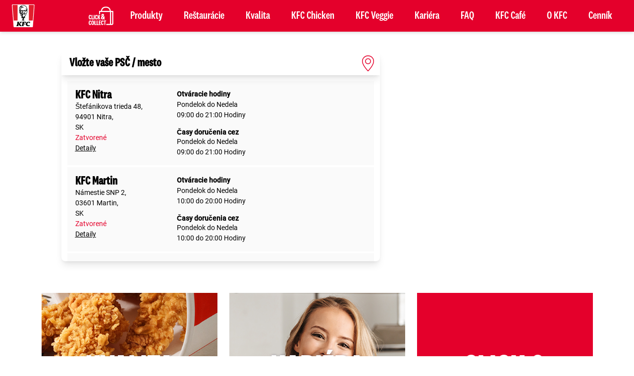

--- FILE ---
content_type: text/html; charset=UTF-8
request_url: https://kfcslovakia.sk/restauracie
body_size: 21278
content:
<!doctype html>
<html lang="sk">
    <head>
        <meta charset="utf-8">
        <meta http-equiv="X-UA-Compatible" content="IE=edge">
        <meta name="viewport" content="width=device-width, initial-scale=1">
                <script nonce="D9C4UDz9DDcvxLTRj22kkCjwFCD1I87feIPSH2xp" id="Cookiebot" src="https://consent.cookiebot.com/uc.js" data-cbid="2c746e6b-0345-468c-9709-73e9975b390f" data-blockingmode="auto" type="text/javascript"></script>
                <title>Reštaurácie</title><meta name="description" content=""><link rel="canonical" href="https://kfcslovakia.sk/restauracie" />
        <!-- tracking code manager head scripts --><!-- end tracking code manager head scripts -->
        <style >[wire\:loading], [wire\:loading\.delay], [wire\:loading\.inline-block], [wire\:loading\.inline], [wire\:loading\.block], [wire\:loading\.flex], [wire\:loading\.table], [wire\:loading\.grid], [wire\:loading\.inline-flex] {display: none;}[wire\:loading\.delay\.shortest], [wire\:loading\.delay\.shorter], [wire\:loading\.delay\.short], [wire\:loading\.delay\.long], [wire\:loading\.delay\.longer], [wire\:loading\.delay\.longest] {display:none;}[wire\:offline] {display: none;}[wire\:dirty]:not(textarea):not(input):not(select) {display: none;}input:-webkit-autofill, select:-webkit-autofill, textarea:-webkit-autofill {animation-duration: 50000s;animation-name: livewireautofill;}@keyframes livewireautofill { from {} }</style>
        <link rel="stylesheet" href="/css/tailwind.css?id=8ec901f35b9d48e67af94418050a44bf">
        <script nonce="D9C4UDz9DDcvxLTRj22kkCjwFCD1I87feIPSH2xp" data-cookieconsent="ignore" defer src="https://unpkg.com/smoothscroll-polyfill@0.4.4/dist/smoothscroll.min.js"></script>

        <link rel="apple-touch-icon" sizes="57x57" href="/images/icons/apple-icon-57x57.png">
<link rel="apple-touch-icon" sizes="60x60" href="/images/icons/apple-icon-60x60.png">
<link rel="apple-touch-icon" sizes="72x72" href="/images/icons/apple-icon-72x72.png">
<link rel="apple-touch-icon" sizes="76x76" href="/images/icons/apple-icon-76x76.png">
<link rel="apple-touch-icon" sizes="114x114" href="/images/icons/apple-icon-114x114.png">
<link rel="apple-touch-icon" sizes="120x120" href="/images/icons/apple-icon-120x120.png">
<link rel="apple-touch-icon" sizes="144x144" href="/images/icons/apple-icon-144x144.png">
<link rel="apple-touch-icon" sizes="152x152" href="/images/icons/apple-icon-152x152.png">
<link rel="apple-touch-icon" sizes="180x180" href="/images/icons/apple-icon-180x180.png">
<link rel="icon" type="image/png" sizes="192x192"  href="/images/icons/android-icon-192x192.png">
<link rel="icon" type="image/png" sizes="32x32" href="/images/icons/favicon-32x32.png">
<link rel="icon" type="image/png" sizes="96x96" href="/images/icons/favicon-96x96.png">
<link rel="icon" type="image/png" sizes="16x16" href="/images/icons/favicon-16x16.png">
<link rel="manifest" href="/images/icons/manifest-app.json">
<meta name="msapplication-TileColor" content="#ffffff">
<meta name="msapplication-TileImage" content="/ms-icon-144x144.png">
<meta name="theme-color" content="#ffffff">
        <script nonce="D9C4UDz9DDcvxLTRj22kkCjwFCD1I87feIPSH2xp">
    window.translations = {
        'noGeoPositionPossible':'Vašu pozíciu nie je možné určiť. Skontrolujte svoje nastavenia.'
    }
</script>
        
    </head>
    <body class="md:pt-16 pb-12">
        <!-- tracking code manager body scripts --><!-- end tracking code manager body scripts -->

        
        <div x-data="navigationDesktop()"  class="fixed top-0 left-0 z-30 hidden w-full shadow-md bg-kfc-700 kfcMd:block " > 
    <div id="navigationDesktopLayerBar" class="flex w-full max-w-screen-xl py-2 pl-6 pr-6 mx-auto text-white" >
        <a href="/" title="Späť na domovskú stránku"><img src="/images/logos/logo-kfc.svg" alt="KFC Slovakia" class="h-12"></a>
        <div class="grid items-center w-full text-right national2condensed-medium">            
            <div class="relative h-full">
                                    <a href="https://menus.preoday.com/KFC-Slovakia" target="_blank" class="absolute inline-grid items-center h-full -ml-16"> 
                        <svg width="50px" height="100%" viewBox="0 0 226 170" version="1.1" xmlns="http://www.w3.org/2000/svg" xmlns:xlink="http://www.w3.org/1999/xlink">
    <title>KFC_CLICK_COLLECT_LOGO_AT_WEB</title>
    <g id="Page-1" stroke="none" stroke-width="1" fill="none" fill-rule="evenodd">
        <g id="Custom-Preset" transform="translate(-295.000000, -236.000000)">
            <g id="KFC_CLICK_COLLECT_LOGO_AT_WEB" transform="translate(295.000000, 236.000000)">
                <g id="Ebene_2_1_" transform="translate(33.000000, 60.000000)"></g>
                <g id="Ebene_4" transform="translate(14.000000, 0.000000)" fill="#FFFFFF" fill-rule="nonzero">
                    <g id="Group" transform="translate(61.000000, 0.000000)">
                        <path d="M145.1,39.6 L127.1,39.6 C126.4,31.7 121.2,0.8 81.8,0.8 C43.1,0.8 37.8,31.5 37.1,39.5 L24.4,39.5 C21.6,39.5 19.4,41.7 19.4,44.5 L19.4,65.7 C19.4,68.5 21.6,70.7 24.4,70.7 C27.2,70.7 29.4,68.5 29.4,65.7 L29.4,49.5 L119.2,49.5 L119.2,158.8 L89.7,158.8 C86.9,158.8 84.7,161 84.7,163.8 C84.7,166.6 86.9,168.8 89.7,168.8 L124.2,168.8 L135.5,168.8 C148.7,168.8 150.1,157.2 150.1,152.2 L150.1,44.6 C150.1,41.8 147.9,39.6 145.1,39.6 Z M51.5,25.7 C57.2,15.8 67.4,10.8 81.8,10.8 C96.5,10.8 106.8,15.8 112.6,25.7 C115.8,31.1 116.7,36.6 117,39.5 L47.1,39.5 C47.4,36.7 48.4,31.1 51.5,25.7 Z M140.1,152.2 C140.1,158.8 137.8,158.8 135.5,158.8 L129.2,158.8 L129.2,49.6 L140.1,49.6 L140.1,152.2 L140.1,152.2 Z" id="Shape"></path>
                    </g>
                </g>
                <g id="Ebene_3" transform="translate(0.000000, 20.000000)" fill="#FFFFFF" fill-rule="nonzero">
                    <g id="Group" transform="translate(0.000000, 53.000000)">
                        <path d="M12.7,3.1 C19.3,3.1 22.6,8.2 23.2,15.6 L15.8,17.7 C15.7,14 15,10.7 12.6,10.7 C9.9,10.7 8.7,15.1 8.7,24 C8.7,33 10,37.4 12.7,37.4 C15.1,37.4 15.8,34 15.9,30.3 L23.3,32.4 C22.7,39.8 19.3,45 12.7,45 C4.8,45 0.3,37.8 0.3,24 C0.4,10.3 4.9,3.1 12.7,3.1 Z" id="Path"></path>
                        <polygon id="Path" points="33.8 3.6 33.8 37.3 43.6 37.3 43.6 44.6 25.7 44.6 25.7 3.6"></polygon>
                        <polygon id="Path" points="53.8 3.6 53.8 44.6 45.7 44.6 45.7 3.6"></polygon>
                        <path d="M69.1,3.1 C75.7,3.1 79,8.2 79.6,15.6 L72.2,17.7 C72.1,14 71.4,10.7 69,10.7 C66.3,10.7 65.1,15.1 65.1,24 C65.1,33 66.4,37.4 69.1,37.4 C71.5,37.4 72.2,34 72.3,30.3 L79.7,32.4 C79.1,39.8 75.7,45 69.1,45 C61.2,45 56.7,37.8 56.7,24 C56.7,10.3 61.3,3.1 69.1,3.1 Z" id="Path"></path>
                        <polygon id="Path" points="97.6 44.6 91.7 27.6 90.2 27.6 90.2 44.6 82.1 44.6 82.1 3.6 90.2 3.6 90.2 20.1 91.7 20.1 97.2 3.6 105.9 3.6 98.8 23.5 106.4 44.5 97.6 44.5"></polygon>
                        <path d="M12.7,54.3 C19.3,54.3 22.6,59.4 23.2,66.8 L15.8,68.9 C15.7,65.2 15,61.9 12.6,61.9 C9.9,61.9 8.7,66.3 8.7,75.2 C8.7,84.2 10,88.6 12.7,88.6 C15.1,88.6 15.8,85.2 15.9,81.5 L23.3,83.6 C22.7,91 19.3,96.2 12.7,96.2 C4.8,96.2 0.3,89 0.3,75.2 C0.4,61.4 4.9,54.3 12.7,54.3 Z" id="Path"></path>
                        <path d="M49.6,75.2 C49.6,88.9 45.1,96.2 37.1,96.2 C29.1,96.2 24.6,88.9 24.6,75.2 C24.6,61.5 29.1,54.2 37.1,54.2 C45.2,54.3 49.6,61.5 49.6,75.2 Z M33,75.2 C33,84.6 34.1,88.8 37.1,88.8 C40.1,88.8 41.2,84.6 41.2,75.2 C41.2,65.8 40.1,61.6 37.1,61.6 C34.1,61.6 33,65.8 33,75.2 Z" id="Shape"></path>
                        <polygon id="Path" points="60.6 54.7 60.6 88.4 70.4 88.4 70.4 95.7 52.5 95.7 52.5 54.7"></polygon>
                        <polygon id="Path" points="80.6 54.7 80.6 88.4 90.4 88.4 90.4 95.7 72.5 95.7 72.5 54.7"></polygon>
                        <polygon id="Path" points="110.9 95.7 92.5 95.7 92.5 54.7 110.9 54.7 110.9 62 100.4 62 100.4 71.4 109.2 71.4 109.2 78.3 100.4 78.3 100.4 88.3 110.9 88.3"></polygon>
                        <path d="M124.9,54.3 C131.5,54.3 134.8,59.4 135.4,66.8 L128,68.9 C127.9,65.2 127.2,61.9 124.8,61.9 C122.1,61.9 120.9,66.3 120.9,75.2 C120.9,84.2 122.2,88.6 124.9,88.6 C127.3,88.6 128,85.2 128.1,81.5 L135.5,83.6 C134.9,91 131.5,96.2 124.9,96.2 C117,96.2 112.5,89 112.5,75.2 C112.5,61.4 117,54.3 124.9,54.3 Z" id="Path"></path>
                        <polygon id="Path" points="143.6 95.7 143.6 62 136.5 62 136.5 54.7 158.9 54.7 158.9 62 151.8 62 151.8 95.7"></polygon>
                    </g>
                </g>
                <g id="Ebene_5" transform="translate(112.000000, 66.000000)" fill="#FFFFFF" fill-rule="nonzero">
                    <path d="M24.2,48.6 C21.4,50.8 18.2,52 14.7,52 C5.9,52 0.6,46.2 0.6,37.7 C0.6,31.5 3.6,26.8 8,23.7 C5.8,20.2 4.4,17.2 4.4,12.7 C4.4,5.9 9.2,0.5 16.6,0.5 C23.6,0.5 28.8,5.1 28.8,12.4 C28.8,18.1 25.3,22.5 20,25.5 L25.1,33.4 C26.1,30.4 26.6,27 26.7,23.6 L35.1,25.9 C34.8,31.6 33.1,37.2 30.4,41.6 L36.8,51.4 L26,51.4 L24.2,48.6 Z M19.9,42.1 L12,30 C10.5,31.7 9.9,33.8 9.9,36.5 C9.9,40.6 12.1,43.6 15.8,43.6 C17.2,43.6 18.6,43 19.9,42.1 Z M16,19.4 C19,17.3 20.1,15.2 20.1,12.6 C20.1,10.3 19,8.6 16.9,8.6 C14.9,8.6 13.7,10.4 13.7,12.7 C13.7,15 14.5,17 16,19.4 Z" id="Shape"></path>
                </g>
            </g>
        </g>
    </g>
</svg>
                    </a>
                                            <a href="/produkty" class="inline-grid items-center h-full mx-1 lg:mx-3 xl:mx-5" style="font-size:22px">
                            Produkty
                        </a>
                                            <a href="/restauracie" class="inline-grid items-center h-full mx-1 lg:mx-3 xl:mx-5" style="font-size:22px">
                            Reštaurácie
                        </a>
                                            <a href="/kvalita" class="inline-grid items-center h-full mx-1 lg:mx-3 xl:mx-5" style="font-size:22px">
                            Kvalita
                        </a>
                                            <a href="/kfc-chicken" class="inline-grid items-center h-full mx-1 lg:mx-3 xl:mx-5" style="font-size:22px">
                            KFC Chicken
                        </a>
                                            <a href="/kfc-veggie" class="inline-grid items-center h-full mx-1 lg:mx-3 xl:mx-5" style="font-size:22px">
                            KFC Veggie
                        </a>
                                            <a href="/kariera" class="inline-grid items-center h-full mx-1 lg:mx-3 xl:mx-5" style="font-size:22px">
                            Kariéra
                        </a>
                                            <a href="/faq" class="inline-grid items-center h-full mx-1 lg:mx-3 xl:mx-5" style="font-size:22px">
                            FAQ
                        </a>
                                            <a href="/kfc-cafe" class="inline-grid items-center h-full mx-1 lg:mx-3 xl:mx-5" style="font-size:22px">
                            KFC Café
                        </a>
                                            <a href="/o-kfc" class="inline-grid items-center h-full mx-1 lg:mx-3 xl:mx-5" style="font-size:22px">
                            O KFC
                        </a>
                                            <a href="/cennik" class="inline-grid items-center h-full mx-1 lg:mx-3 xl:mx-5" style="font-size:22px">
                            Cenník
                        </a>
                    
                
            </div>
        </div>
    </div>
</div>
        <div x-data="navigationMobile()"  class="fixed bottom-0 z-30 w-screen"> 
    <div id="navigationMobileLayer" class="relative top-0 left-0 z-20 hidden w-screen h-screen bg-kfc-700" x-ref="navigationMobileLayer" x-show.transition.origin.bottom.right="navOpen" x-transition:enter="transition ease-out duration-100" x-transition:enter-start="transform opacity-0 scale-95" x-transition:enter-end="transform opacity-100 scale-100" x-transition:leave="transition ease-in duration-300" x-transition:leave-start="transform opacity-100 scale-100" x-transition:leave-end="transform opacity-0 scale-50">
        
        <div class="">
            <div class="p-3 text-right roboto">
                                                            <a href="/ochrane-udajov" class="inline-grid text-white py-2 pr-[5px] sm:px-5" style="font-size:12px">
                            Ochrana údajov 
                        </a>
                                            <a href="/informacie-k-franchisingu" class="inline-grid text-white py-2 pr-[5px] sm:px-5" style="font-size:12px">
                            Informácie k franchisingu 
                        </a>
                                            <a href="/tlacove-spravy" class="inline-grid text-white py-2 pr-[5px] sm:px-5" style="font-size:12px">
                            Tlačové správy 
                        </a>
                    
                
            </div>
            <div style="height:calc(100vh - 240px)" class="grid items-center overflow-hidden overflow-y-auto leading-none">
                <div>
                                                                        <a href="/produkty" class="block my-4 text-4xl text-center text-white national2condensed-medium sm:text-5xl">
                                Produkty
                            </a>
                                                    <a href="/restauracie" class="block my-4 text-4xl text-center text-white national2condensed-medium sm:text-5xl">
                                Reštaurácie
                            </a>
                                                    <a href="/kvalita" class="block my-4 text-4xl text-center text-white national2condensed-medium sm:text-5xl">
                                Kvalita
                            </a>
                                                    <a href="/click-n-collect" class="block my-4 text-4xl text-center text-white national2condensed-medium sm:text-5xl">
                                Click & Collect
                            </a>
                                                    <a href="/kfc-chicken" class="block my-4 text-4xl text-center text-white national2condensed-medium sm:text-5xl">
                                KFC Chicken
                            </a>
                                                    <a href="/kfc-veggie" class="block my-4 text-4xl text-center text-white national2condensed-medium sm:text-5xl">
                                KFC Veggie
                            </a>
                                                    <a href="" class="block my-4 text-4xl text-center text-white national2condensed-medium sm:text-5xl">
                                KFC Café
                            </a>
                                                    <a href="/cennik" class="block my-4 text-4xl text-center text-white national2condensed-medium sm:text-5xl">
                                Cenník
                            </a>
                                                    <a href="/kariera" class="block my-4 text-4xl text-center text-white national2condensed-medium sm:text-5xl">
                                Kariéra
                            </a>
                                                    <a href="/faq" class="block my-4 text-4xl text-center text-white national2condensed-medium sm:text-5xl">
                                FAQ
                            </a>
                                                    <a href="/o-kfc" class="block my-4 text-4xl text-center text-white national2condensed-medium sm:text-5xl">
                                O KFC
                            </a>
                        
                    
                </div>
            </div>
            <div style="height: 105px;" class="grid items-center px-4">
                <!-- Icons -->
                <div class="relative z-50 flex w-full max-w-sm mx-auto">
                    <a href="https://menus.preoday.com/KFC-Slovakia" target="_blank" class="block w-full mx-2 text-center"><img class="w-full h-full mx-auto" src="/images/logos/logo-click.svg" /></a>
                    <a href="https://www.bistro.sk/" class="block w-full mx-2 text-center"><img class="w-full h-full mx-auto" src="/images/logos/logo-bistro-new.jpg" /></a>
                    <a href="https://food.bolt.eu/" class="block w-full mx-2 text-center"><img class="w-full h-full mx-auto" src="/images/logos/logo-bolt.png" /></a>
                    <a href="https://wolt.com/sk" class="block w-full mx-2 text-center"><img class="w-full h-full mx-auto" src="/images/logos/logo-wolt.png" /></a>
                </div> 
            </div>
        </div>
        
        <div class="fixed left-0 w-full h-12 opacity-25 bg-gradient-to-t from-black to-kfc-700"  style="bottom:64px;">
        </div>
    </div>
        <div class="fixed bottom-0 left-0 z-30 grid w-full grid-cols-3 px-4 text-white shadow-lg bg-kfc-700 kfcMd:hidden" >
        <!-- Header navigation mobile -->
        <div class="relative w-24 my-4">
            <a href="/" title="Späť na domovskú stránku"><svg class="h-8" width="100%" height="100%" viewBox="0 0 205 65" version="1.1" xmlns="http://www.w3.org/2000/svg" xmlns:xlink="http://www.w3.org/1999/xlink">
    <g id="Symbols" stroke="none" stroke-width="1" fill="none" fill-rule="evenodd">
        <g id="NAV-BAR-closed-Copy" transform="translate(-55.000000, -40.000000)">
            <rect id="Rectangle" fill="transparent" x="0" y="0"></rect>
            <path d="M190.285371,59.5425759 L195.300913,59.5425759 C196.033192,59.5425759 196.66719,59.0276417 196.825876,58.304228 L200.237732,42.740936 C200.454841,41.7511597 199.710679,40.812501 198.709056,40.812501 L145.954759,40.812501 C145.153164,40.812501 144.459504,41.3762976 144.286213,42.1683692 L143.372968,46.3402135 C143.194478,47.1545864 143.642807,47.9764765 144.419399,48.2556185 C144.476585,48.2761658 144.535257,48.2977153 144.595661,48.319766 C146.331296,48.9900576 148.749699,50.691721 147.696583,54.8733378 L137.360011,102.270841 C137.145625,103.255105 137.885579,104.187499 138.881508,104.187499 L162.608291,104.187499 C163.339085,104.187499 163.971845,103.673818 164.130283,102.951406 L165.166812,98.2195241 C165.319556,97.5216692 164.966537,96.8117867 164.321646,96.5201159 C164.244903,96.4852858 164.167912,96.4492028 164.091664,96.4121175 C162.587248,95.6714141 160.346593,93.9476999 161.096944,90.6288172 C161.176906,90.1845455 163.420036,79.9003943 163.420036,79.9003943 L183.596826,79.9003943 C184.330343,79.9003943 184.965331,79.3844578 185.124016,78.6595406 L187.021802,70.0033834 C187.239159,69.0128554 186.494502,68.073445 185.492136,68.073445 L166.007274,68.073445 L169.644656,51.2878419 L183.25569,51.2725568 C187.655553,51.2718051 188.997074,53.5969023 188.740356,57.5620211 C188.740356,57.5630234 188.737385,57.6138904 188.720056,57.7737581 C188.617319,58.7174283 189.34737,59.5425759 190.285371,59.5425759 M110.708934,42.1590926 L109.840243,46.1307107 C109.646347,47.0169954 110.159192,47.9057859 111.017236,48.1696417 C111.023674,48.1713957 111.026893,48.1726486 111.026893,48.1726486 C112.539922,48.7620016 112.875463,50.2313751 111.556825,51.3316511 L89.5787796,69.8140834 C89.5748175,69.8175915 89.5683791,69.8135823 89.5693696,69.8083202 L93.3430272,52.3923362 C93.9871169,49.7199509 96.0850516,48.6199255 97.4113663,48.1836739 C97.4844176,48.160621 97.5564784,48.1380692 97.6273011,48.1160186 C98.210721,47.9338504 98.6520005,47.448486 98.7839881,46.8453514 L99.6863576,42.7201306 C99.9003113,41.7408824 99.163855,40.812501 98.1725858,40.812501 L69.8375905,40.812501 C69.0377406,40.812501 68.345115,41.3747919 68.1717729,42.1651064 L67.2547932,46.3449525 C67.0678314,47.1961567 67.5440269,48.0533748 68.3597253,48.3347708 C68.5209335,48.3903985 68.6259293,48.4267319 68.6405395,48.4324952 C70.4185342,49.1373634 72.4783337,50.7232543 71.6088992,54.8925763 L64.8537575,86.1874236 C63.0859157,94.7337945 60.2223042,96.4798031 57.4914232,96.7987854 C57.4639361,96.8022934 57.4347155,96.8053003 57.4045045,96.8088084 C56.6734961,96.8897442 56.0754658,97.434996 55.916734,98.1619149 L55.0393753,102.172122 C54.8130401,103.206496 55.5910985,104.187499 56.6383324,104.187499 L86.4276679,104.187499 C87.1566952,104.187499 87.7879081,103.675072 87.945897,102.954668 L88.974311,98.2636484 C89.1419575,97.4988927 88.7338607,96.7253668 88.0132528,96.439711 C87.9513449,96.4151546 87.8872083,96.3890948 87.8210907,96.3620327 C86.3130144,95.7428612 84.2551961,94.4248352 84.7809179,91.9386273 L88.2420644,75.9366397 C88.2430549,75.9313776 88.2499886,75.9303753 88.2527126,75.9348857 C100.110055,97.8725004 104.040959,104.189754 118.276555,104.187499 L131.132101,104.187499 C131.858156,104.187499 132.486893,103.677828 132.645625,102.961183 L133.545766,98.8971027 C133.77433,97.8542084 133.015834,96.8536614 131.960676,96.8323625 C128.744437,96.782498 127.16529,96.0287676 123.966386,91.8654594 L107.45976,69.2600615 C107.458027,69.2575557 107.458522,69.2540477 107.460751,69.2520431 L128.911093,51.2016025 C131.787334,48.922871 135.299492,48.2834029 137.244391,48.0213011 C137.245381,48.0210506 137.319423,48.0130321 137.438534,48.0002528 C138.122988,47.9260825 138.680654,47.4414699 138.829481,46.7611581 L139.706344,42.7474433 C139.923517,41.7541629 139.176165,40.812501 138.171028,40.812501 L112.36658,40.812501 C111.570444,40.812501 110.881038,41.3725368 110.708934,42.1590926 M259.955463,44.4879204 L256.608496,59.6661526 C256.448821,60.3896155 255.812106,60.9044833 255.076463,60.9044833 L250.314739,60.9044833 C249.414958,60.9044833 248.699398,60.1435482 248.74725,59.2384701 C248.757664,59.0416162 248.758904,58.9614258 248.759152,58.9574287 C248.98825,54.008103 245.886745,50.309099 238.867014,50.3100982 C227.19763,50.3120967 218.709835,59.9591851 217.597816,72.6342755 C216.450093,85.7210603 225.526254,93.3274136 238.096411,93.3251652 C244.54166,93.324166 249.643312,92.0710962 252.502578,91.1595229 C253.638648,90.797042 254.745212,91.7880563 254.522561,92.9679304 L253.044331,100.809359 C252.918625,101.479112 252.438857,102.023458 251.794456,102.229805 C249.21958,103.055941 241.988107,104.99825 230.917254,105.000001 C204.617067,105.004245 193.947384,89.7613109 195.597933,74.2248447 C197.068476,60.3878668 206.153811,40.005498 241.981164,40.0000011 C248.841964,39.998753 254.330654,41.1059311 258.653768,42.3000446 C259.596939,42.560851 260.168693,43.5251352 259.955463,44.4879204" id="Fill-1" fill="currentColor"></path>
        </g>
    </g>
</svg></a>
        </div>
        <div class="col-span-2 my-4">
            <div class="flex w-24 pr-2 ml-auto mr-0">
                <div class="w-12">
                    <div class="absolute flex w-32" style="right:100px;">
                        <a class="mx-2 mr-0" href="/restauracie" ><svg class="w-10 h-8" x-show.transition.origin.bottom.right="!navOpen" x-transition:enter="transition ease-out duration-100" x-transition:enter-start="transform opacity-0 scale-95" x-transition:enter-end="transform opacity-100 scale-100" x-transition:leave="transition ease-in duration-300" x-transition:leave-start="transform opacity-100 scale-100" x-transition:leave-end="transform opacity-0 scale-50"  viewBox="0 0 132 174" version="1.1" xmlns="http://www.w3.org/2000/svg" xmlns:xlink="http://www.w3.org/1999/xlink">
    <g id="Symbols" stroke="none" stroke-width="1" fill="none" fill-rule="evenodd" stroke-linecap="round">
        <g id="map-icon-copy" transform="translate(-7.000000, -12.000000)" stroke="currentColor" stroke-width="8">
            <path d="M72.9939703,16 C90.2801733,16 105.895736,22.6010522 117.128364,33.602596 C128.168431,44.4155407 135,59.4879112 135,76.8126971 C135,101.721001 115.790236,136.408366 76.3670517,180.660761 C75.3708848,181.778955 74.3792998,182.883626 73.3918575,183.968534 C72.4015421,182.884233 71.4065278,181.786546 70.4068196,180.675459 C30.4575055,136.275323 11,101.581142 11,76.8126971 C11,60.0127148 17.9459617,44.7965042 29.1882174,33.7832409 C40.3992181,22.8005959 55.8848452,16 72.9939703,16 Z" id="Stroke-3" stroke-linejoin="round"></path>
            <path d="M72.9974407,48 C80.8897312,48 88.0292034,51.1256051 93.1987604,56.1648216 C98.4067113,61.2414639 101.618206,68.2572974 101.618206,76 C101.618206,83.7427026 98.4067113,90.7585361 93.1987604,95.8351784 C88.0292034,100.874395 80.8897312,104 72.9974407,104 C65.1074729,104 57.9688419,100.874161 52.7997389,95.8343393 C47.5929746,90.7577983 44.3817937,83.7422965 44.3817937,76 C44.3817937,68.2577035 47.5929746,61.2422017 52.7997389,56.1656607 C57.9688419,51.1258389 65.1074729,48 72.9974407,48 Z" id="Stroke-3"></path>
        </g>
    </g>
</svg></a>
                        <a class="mx-2" href="/donaskova-sluzba" ><svg class="w-10 h-8" x-show.transition.origin.bottom.right="!navOpen" x-transition:enter="transition ease-out duration-100" x-transition:enter-start="transform opacity-0 scale-95" x-transition:enter-end="transform opacity-100 scale-100" x-transition:leave="transition ease-in duration-300" x-transition:leave-start="transform opacity-100 scale-100" x-transition:leave-end="transform opacity-0 scale-50" viewBox="0 0 512 452" version="1.1" xmlns="http://www.w3.org/2000/svg" xmlns:xlink="http://www.w3.org/1999/xlink">
    <g id="Page-1" stroke="none" stroke-width="0.5" fill="none" fill-rule="evenodd">
        <g id="KFC_Icon_Delivery" fill="#FFF" fill-rule="nonzero">
            <path d="M510.632,335.061 C499.573,290.822 479.419,266.475 457.387,253.699 C463.387,246.053 466.978,236.431 466.978,225.98 C466.978,220.722 466.063,215.675 464.398,210.981 L466.978,210.981 C491.79,210.981 511.976,190.795 511.976,165.983 L511.976,45.989 C511.976,21.177 491.79,0.991 466.978,0.991 L346.984,0.991 C322.172,0.991 301.986,21.177 301.986,45.989 L301.986,165.983 C301.986,171.839 303.122,177.431 305.167,182.568 C286.071,187.774 271.988,205.259 271.988,225.981 L271.988,255.98 C271.988,260.123 273.668,263.874 276.383,266.588 C302.201,292.405 303.527,333.561 280.396,360.976 L209.99,360.976 L209.99,345.977 C209.99,345.976 209.99,345.975 209.99,345.974 L209.99,195.984 C209.99,179.114 204.387,163.529 194.95,150.986 L224.99,150.986 C233.274,150.986 239.989,144.27 239.989,135.987 C239.989,127.703 233.273,120.988 224.99,120.988 L179.992,120.988 L179.992,105.989 C179.992,81.177 159.806,60.991 134.994,60.991 L104.995,60.991 C96.711,60.991 89.996,67.707 89.996,75.99 L89.996,135.987 C89.996,144.271 96.712,150.986 104.995,150.986 L114.776,150.986 L87.036,242.525 C37.667,251.068 0,294.204 0,345.976 L0,375.975 C0,418.105 34.286,451.009 74.881,451.009 C111.165,451.009 141.543,428.161 148.582,390.974 C153.563,390.974 292.309,390.974 303.496,390.974 C310.464,425.164 340.765,450.971 376.984,450.971 C413.203,450.971 443.503,425.164 450.472,390.974 L466.979,390.974 C496.25,390.973 517.738,363.482 510.632,335.061 Z M119.994,90.987 L134.993,90.987 C143.264,90.987 149.992,97.716 149.992,105.986 L149.992,120.985 C139.136,120.985 130.849,120.985 119.993,120.985 L119.993,90.987 L119.994,90.987 Z M97.878,415.432 C63.171,432.285 29.998,407.95 29.998,375.974 C29.998,351.164 50.183,330.978 74.992,330.976 C74.993,330.976 74.993,330.976 74.994,330.976 C74.995,330.976 74.995,330.976 74.996,330.976 C99.808,330.976 119.994,351.162 119.994,375.974 C119.994,393.42 111.313,408.909 97.878,415.432 Z M179.992,360.975 L148.484,360.975 C141.516,326.785 111.215,300.978 74.996,300.978 C74.995,300.978 74.994,300.978 74.993,300.978 C74.992,300.978 74.991,300.978 74.99,300.978 C62.013,300.979 49.797,304.296 39.141,310.123 C51.878,286.821 76.62,270.98 104.995,270.98 C146.348,270.98 179.992,304.623 179.992,345.977 L179.992,360.975 L179.992,360.975 Z M179.992,272.575 C163.912,256.149 142.5,244.962 118.583,241.858 L145.73,152.278 C165.376,157.105 179.992,174.868 179.992,195.982 L179.992,272.575 Z M331.984,45.99 C331.984,37.719 338.713,30.991 346.983,30.991 L466.977,30.991 C475.248,30.991 481.976,37.72 481.976,45.99 L481.976,60.989 L331.984,60.989 L331.984,45.99 Z M331.984,90.987 L481.977,90.987 L481.977,165.984 C481.977,174.255 475.248,180.983 466.978,180.983 C462.001,180.983 352.712,180.983 346.984,180.983 C338.713,180.983 331.984,174.254 331.984,165.984 L331.984,90.987 L331.984,90.987 Z M301.986,240.98 L301.986,225.981 C301.986,217.71 308.715,210.982 316.985,210.982 C327.501,210.982 411.493,210.982 421.98,210.982 C430.251,210.982 436.979,217.711 436.979,225.981 C436.979,234.252 430.25,240.98 421.98,240.98 C410.583,240.98 329.92,240.98 316.985,240.98 L301.986,240.98 Z M376.982,420.972 C357.428,420.972 340.756,408.231 334.564,390.773 L419.4,390.773 C413.209,408.231 396.536,420.972 376.982,420.972 Z M466.978,360.975 L316.127,360.975 C330.338,332.769 330.337,299.185 316.125,270.979 L316.985,270.979 L407.211,270.979 C445.215,270.979 469.525,294.321 481.529,342.338 C483.895,351.801 476.746,360.975 466.978,360.975 Z" id="Shape"></path>
            <circle id="Oval" cx="74.996" cy="375.971" r="14.999"></circle>
            <path d="M406.981,300.978 L376.982,300.978 C368.698,300.978 361.983,307.694 361.983,315.977 C361.983,324.26 368.699,330.976 376.982,330.976 L406.981,330.976 C415.265,330.976 421.98,324.26 421.98,315.977 C421.98,307.694 415.265,300.978 406.981,300.978 Z" id="Path"></path>
        </g>
    </g>
</svg></a>
                        <a class="mx-2" href="https://menus.preoday.com/KFC-Slovakia" target="_blank"><svg class="w-10 h-8" x-show.transition.origin.bottom.right="!navOpen" x-transition:enter="transition ease-out duration-100" x-transition:enter-start="transform opacity-0 scale-95" x-transition:enter-end="transform opacity-100 scale-100" x-transition:leave="transition ease-in duration-300" x-transition:leave-start="transform opacity-100 scale-100" x-transition:leave-end="transform opacity-0 scale-50" viewBox="0 0 226 170" version="1.1" xmlns="http://www.w3.org/2000/svg" xmlns:xlink="http://www.w3.org/1999/xlink">
    <g id="Page-1" stroke="none" stroke-width="1" fill="none" fill-rule="evenodd">
        <g id="Custom-Preset" transform="translate(-295.000000, -236.000000)">
            <g id="KFC_CLICK_COLLECT_LOGO_AT_WEB" transform="translate(295.000000, 236.000000)">
                <g id="Ebene_2_1_" transform="translate(33.000000, 60.000000)"></g>
                <g id="Ebene_4" transform="translate(14.000000, 0.000000)" fill="#FFFFFF" fill-rule="nonzero">
                    <g id="Group" transform="translate(61.000000, 0.000000)">
                        <path d="M145.1,39.6 L127.1,39.6 C126.4,31.7 121.2,0.8 81.8,0.8 C43.1,0.8 37.8,31.5 37.1,39.5 L24.4,39.5 C21.6,39.5 19.4,41.7 19.4,44.5 L19.4,65.7 C19.4,68.5 21.6,70.7 24.4,70.7 C27.2,70.7 29.4,68.5 29.4,65.7 L29.4,49.5 L119.2,49.5 L119.2,158.8 L89.7,158.8 C86.9,158.8 84.7,161 84.7,163.8 C84.7,166.6 86.9,168.8 89.7,168.8 L124.2,168.8 L135.5,168.8 C148.7,168.8 150.1,157.2 150.1,152.2 L150.1,44.6 C150.1,41.8 147.9,39.6 145.1,39.6 Z M51.5,25.7 C57.2,15.8 67.4,10.8 81.8,10.8 C96.5,10.8 106.8,15.8 112.6,25.7 C115.8,31.1 116.7,36.6 117,39.5 L47.1,39.5 C47.4,36.7 48.4,31.1 51.5,25.7 Z M140.1,152.2 C140.1,158.8 137.8,158.8 135.5,158.8 L129.2,158.8 L129.2,49.6 L140.1,49.6 L140.1,152.2 L140.1,152.2 Z" id="Shape"></path>
                    </g>
                </g>
                <g id="Ebene_3" transform="translate(0.000000, 20.000000)" fill="#FFFFFF" fill-rule="nonzero">
                    <g id="Group" transform="translate(0.000000, 53.000000)">
                        <path d="M12.7,3.1 C19.3,3.1 22.6,8.2 23.2,15.6 L15.8,17.7 C15.7,14 15,10.7 12.6,10.7 C9.9,10.7 8.7,15.1 8.7,24 C8.7,33 10,37.4 12.7,37.4 C15.1,37.4 15.8,34 15.9,30.3 L23.3,32.4 C22.7,39.8 19.3,45 12.7,45 C4.8,45 0.3,37.8 0.3,24 C0.4,10.3 4.9,3.1 12.7,3.1 Z" id="Path"></path>
                        <polygon id="Path" points="33.8 3.6 33.8 37.3 43.6 37.3 43.6 44.6 25.7 44.6 25.7 3.6"></polygon>
                        <polygon id="Path" points="53.8 3.6 53.8 44.6 45.7 44.6 45.7 3.6"></polygon>
                        <path d="M69.1,3.1 C75.7,3.1 79,8.2 79.6,15.6 L72.2,17.7 C72.1,14 71.4,10.7 69,10.7 C66.3,10.7 65.1,15.1 65.1,24 C65.1,33 66.4,37.4 69.1,37.4 C71.5,37.4 72.2,34 72.3,30.3 L79.7,32.4 C79.1,39.8 75.7,45 69.1,45 C61.2,45 56.7,37.8 56.7,24 C56.7,10.3 61.3,3.1 69.1,3.1 Z" id="Path"></path>
                        <polygon id="Path" points="97.6 44.6 91.7 27.6 90.2 27.6 90.2 44.6 82.1 44.6 82.1 3.6 90.2 3.6 90.2 20.1 91.7 20.1 97.2 3.6 105.9 3.6 98.8 23.5 106.4 44.5 97.6 44.5"></polygon>
                        <path d="M12.7,54.3 C19.3,54.3 22.6,59.4 23.2,66.8 L15.8,68.9 C15.7,65.2 15,61.9 12.6,61.9 C9.9,61.9 8.7,66.3 8.7,75.2 C8.7,84.2 10,88.6 12.7,88.6 C15.1,88.6 15.8,85.2 15.9,81.5 L23.3,83.6 C22.7,91 19.3,96.2 12.7,96.2 C4.8,96.2 0.3,89 0.3,75.2 C0.4,61.4 4.9,54.3 12.7,54.3 Z" id="Path"></path>
                        <path d="M49.6,75.2 C49.6,88.9 45.1,96.2 37.1,96.2 C29.1,96.2 24.6,88.9 24.6,75.2 C24.6,61.5 29.1,54.2 37.1,54.2 C45.2,54.3 49.6,61.5 49.6,75.2 Z M33,75.2 C33,84.6 34.1,88.8 37.1,88.8 C40.1,88.8 41.2,84.6 41.2,75.2 C41.2,65.8 40.1,61.6 37.1,61.6 C34.1,61.6 33,65.8 33,75.2 Z" id="Shape"></path>
                        <polygon id="Path" points="60.6 54.7 60.6 88.4 70.4 88.4 70.4 95.7 52.5 95.7 52.5 54.7"></polygon>
                        <polygon id="Path" points="80.6 54.7 80.6 88.4 90.4 88.4 90.4 95.7 72.5 95.7 72.5 54.7"></polygon>
                        <polygon id="Path" points="110.9 95.7 92.5 95.7 92.5 54.7 110.9 54.7 110.9 62 100.4 62 100.4 71.4 109.2 71.4 109.2 78.3 100.4 78.3 100.4 88.3 110.9 88.3"></polygon>
                        <path d="M124.9,54.3 C131.5,54.3 134.8,59.4 135.4,66.8 L128,68.9 C127.9,65.2 127.2,61.9 124.8,61.9 C122.1,61.9 120.9,66.3 120.9,75.2 C120.9,84.2 122.2,88.6 124.9,88.6 C127.3,88.6 128,85.2 128.1,81.5 L135.5,83.6 C134.9,91 131.5,96.2 124.9,96.2 C117,96.2 112.5,89 112.5,75.2 C112.5,61.4 117,54.3 124.9,54.3 Z" id="Path"></path>
                        <polygon id="Path" points="143.6 95.7 143.6 62 136.5 62 136.5 54.7 158.9 54.7 158.9 62 151.8 62 151.8 95.7"></polygon>
                    </g>
                </g>
                <g id="Ebene_5" transform="translate(112.000000, 66.000000)" fill="#FFFFFF" fill-rule="nonzero">
                    <path d="M24.2,48.6 C21.4,50.8 18.2,52 14.7,52 C5.9,52 0.6,46.2 0.6,37.7 C0.6,31.5 3.6,26.8 8,23.7 C5.8,20.2 4.4,17.2 4.4,12.7 C4.4,5.9 9.2,0.5 16.6,0.5 C23.6,0.5 28.8,5.1 28.8,12.4 C28.8,18.1 25.3,22.5 20,25.5 L25.1,33.4 C26.1,30.4 26.6,27 26.7,23.6 L35.1,25.9 C34.8,31.6 33.1,37.2 30.4,41.6 L36.8,51.4 L26,51.4 L24.2,48.6 Z M19.9,42.1 L12,30 C10.5,31.7 9.9,33.8 9.9,36.5 C9.9,40.6 12.1,43.6 15.8,43.6 C17.2,43.6 18.6,43 19.9,42.1 Z M16,19.4 C19,17.3 20.1,15.2 20.1,12.6 C20.1,10.3 19,8.6 16.9,8.6 C14.9,8.6 13.7,10.4 13.7,12.7 C13.7,15 14.5,17 16,19.4 Z" id="Shape"></path>
                </g>
            </g>
        </g>
    </g>
</svg></a>
                    </div>
                </div>
                <div id="navigationMobileToggler" class="w-12 ml-4" @click="navOpen = !navOpen">
                    <div x-show="!navOpen">
                        <svg class="relative h-8 p-1 cursor-pointer" style="top:2px;" width="100%" height="100%" viewBox="0 0 82 47" version="1.1" xmlns="http://www.w3.org/2000/svg" xmlns:xlink="http://www.w3.org/1999/xlink">
    <g id="Symbols" stroke="none" stroke-width="1" fill="none" fill-rule="evenodd">
        <g id="NAV-BAR-closed" transform="translate(-678.000000, -49.000000)">
            <rect id="Rectangle" fill="transparent" x="0" y="0" width="828" height="144"></rect>
            <g id="Group-8" transform="translate(682.000000, 52.000000)" stroke="currentColor" stroke-linecap="round" stroke-width="7">
                <line x1="2.84989862e-14" y1="0.5" x2="74" y2="0.5" id="Line-2"></line>
                <line x1="2.84989862e-14" y1="20.5" x2="74" y2="20.5" id="Line-2-Copy"></line>
                <line x1="2.84989862e-14" y1="40.5" x2="74" y2="40.5" id="Line-2-Copy-2"></line>
            </g>
        </g>
    </g>
</svg>
                    </div>
                    <div x-show="navOpen" class="hidden" x-ref="navigationMobileCloseButton"> 
                        <svg class="relative h-8 p-1 cursor-pointer" style="top:3px;" width="100%" height="100%" viewBox="0 0 60 61" version="1.1" xmlns="http://www.w3.org/2000/svg" xmlns:xlink="http://www.w3.org/1999/xlink">
    <g id="Symbols" stroke="none" stroke-width="1" fill="none" fill-rule="evenodd">
        <g id="NAV-BAR-closed-Copy" transform="translate(-689.000000, -42.000000)">
            <rect id="Rectangle" fill="transparent" x="0" y="0" width="828" height="144"></rect>
            <g id="Group" transform="translate(692.837049, 46.337049)" stroke="currentColor" stroke-linecap="round" stroke-width="7">
                <g id="Line-2">
                    <line x1="1.17239551e-13" y1="4.97379915e-14" x2="52.3259018" y2="52.3259018"></line>
                    <line x1="5.68434189e-14" y1="52.3259018" x2="52.3259018" y2="3.26849658e-13"></line>
                </g>
            </g>
        </g>
    </g>
</svg>
                    </div>
                </div>
            </div>
        </div>
    </div>
</div>

        <div class="relative   mx-auto" >

                                    <div class="">
    <div class="mx-auto" style="max-width:1113px"> 
        <div class=" break-words">     
                            <div class="relative z-10 ">
                     
                        <div class="roboto font-light">
                                                            <script nonce="D9C4UDz9DDcvxLTRj22kkCjwFCD1I87feIPSH2xp">
    /**
     * Google Maps
     */
    window['map_6122'] = () => {
        setTimeout(function () {
            var event = new CustomEvent("map_6122", {
                detail: {
                    id: 'map_6122'
                }
            });
            window.dispatchEvent(event);
        }, 500);
    };

</script>
<div x-data="googleMaps('6122','AIzaSyB9cTymqva9GT3TrEpArn8LFaB526mlZDE', 48.210033, 16.363449)" 
    class="shadow-lg md:shadow-none">
    <div class="map-screen relative">
        <div id="map_6122" class="block w-full h-full"></div>
        <div
            class="grid items-end absolute bottom-0 left-0 md:p-10 max-h-96 md:h-full md:max-h-full w-full md:w-[65%] overflow-hidden z-10">
            <div class="bg-white block h-96 md:h-full shadow-lg md:rounded-lg overflow-hidden">
 
                <div class="shadow-lg relative">
                    <input type="search" x-model="searchterm"
                        class="cursor-pointer bg-none outline-none w-full h-12 p-4 relative z-10"
                        style="background:none;width:calc(100% - 50px)" @click="hasFocus = true"
                        @click.away="hasFocus = false">
                    <div x-show.opacity="(!searchterm || searchterm.length == 0) && hasFocus === false"
                        class="absolute h-10 grid items-center px-4 top-0 left-0 font-bold national2condensed-medium text-2xl leading-none"
                        style="padding-top: 6px;">Vložte vaše PSČ / mesto </div>
                    <div class="top-0 mr-2 mt-2 w-8 h-8 text-kfc-700 absolute right-0 cursor-pointer"
                        @click="setToCurrentPosition($event)">
                        <span x-show="!geoLoading"><svg width="100%" height="100%" viewBox="0 0 132 174" version="1.1" xmlns="http://www.w3.org/2000/svg" xmlns:xlink="http://www.w3.org/1999/xlink">
    <g id="Symbols" stroke="none" stroke-width="1" fill="none" fill-rule="evenodd" stroke-linecap="round">
        <g id="map-icon-copy" transform="translate(-7.000000, -12.000000)" stroke="currentColor" stroke-width="8">
            <path d="M72.9939703,16 C90.2801733,16 105.895736,22.6010522 117.128364,33.602596 C128.168431,44.4155407 135,59.4879112 135,76.8126971 C135,101.721001 115.790236,136.408366 76.3670517,180.660761 C75.3708848,181.778955 74.3792998,182.883626 73.3918575,183.968534 C72.4015421,182.884233 71.4065278,181.786546 70.4068196,180.675459 C30.4575055,136.275323 11,101.581142 11,76.8126971 C11,60.0127148 17.9459617,44.7965042 29.1882174,33.7832409 C40.3992181,22.8005959 55.8848452,16 72.9939703,16 Z" id="Stroke-3" stroke-linejoin="round"></path>
            <path d="M72.9974407,48 C80.8897312,48 88.0292034,51.1256051 93.1987604,56.1648216 C98.4067113,61.2414639 101.618206,68.2572974 101.618206,76 C101.618206,83.7427026 98.4067113,90.7585361 93.1987604,95.8351784 C88.0292034,100.874395 80.8897312,104 72.9974407,104 C65.1074729,104 57.9688419,100.874161 52.7997389,95.8343393 C47.5929746,90.7577983 44.3817937,83.7422965 44.3817937,76 C44.3817937,68.2577035 47.5929746,61.2422017 52.7997389,56.1656607 C57.9688419,51.1258389 65.1074729,48 72.9974407,48 Z" id="Stroke-3"></path>
        </g>
    </g>
</svg></span>
                        <span x-show="geoLoading" x-ref="loadingIcon" class="hidden" style="margin: 0px;"><span
                                class="inline-block" style="margin-top: 0px;"><svg class="animate-spin w-full h-full" xmlns="http://www.w3.org/2000/svg" fill="none" viewBox="0 0 24 24">
    <circle class="opacity-25" cx="12" cy="12" r="10" stroke="currentColor" stroke-width="4"></circle>
    <path class="opacity-75" fill="currentColor" d="M4 12a8 8 0 018-8V0C5.373 0 0 5.373 0 12h4zm2 5.291A7.962 7.962 0 014 12H0c0 3.042 1.135 5.824 3 7.938l3-2.647z"></path>
</svg></span></span>
                    </div>
                </div>
                <div class="pt-3 px-3 pb-2 overflow-y-scroll map-scroll cursor-pointer">
                                        <div id="b402c34f-a138-426b-8bcb-951d0ff199ac" x-show="searchFound(['KFC Nitra', '94901', 'Štefánikova trieda 48', 'Nitra'])"
                        class="cursor-pointer p-4 grid grid-cols-2 md:flex bg-gray-50 mb-1"
                        @click="setTo({lat: 47.516231, lng: 14.550072 })">
                        <div class="roboto text-sm md:flex-grow-0 md:flex-shrink-0 md:w-[35%]">
                            <strong class="font-bold national2condensed-medium text-2xl leading-none">KFC Nitra</strong>
                            <div>Štefánikova trieda 48,</div>
                            <div>94901 Nitra,</div>
                            <div>SK </div>
                            <div>
                                                                                                <span class="text-kfc-700">Zatvorené</span>
                                
                                                            </div>
                            <div class="underline"><a href="/restauracie/kfc-nitra">Detaily</a></div>
                        </div>
                        <div class="roboto text-sm md:flex-grow-0 md:flex-shrink-0 md:w-[65%]">
                            <div class="font-bold">Otváracie hodiny</div>
                                                        Pondelok do Nedela<br>
                                                        09:00 do 21:00 Hodiny<br>
                            

                            
                            <div class="mb-2">
                                                            </div>

                                                            <div class="font-bold mt-4 leading-tight">Časy doručenia cez 
                                    <div class="flex gap-x-1 flex-wrap md:inline">
                                                                                                                                                                                        </div>
                                </div>
                                                        Pondelok do Nedela<br>
                                                        09:00 do 21:00 Hodiny<br>
                            
                                                    </div>
                    </div>
                                        <div id="e26514fc-ac47-46cc-9d06-2a1f9a242c3a" x-show="searchFound(['KFC Martin', '03601', 'Námestie SNP 2', 'Martin'])"
                        class="cursor-pointer p-4 grid grid-cols-2 md:flex bg-gray-50 mb-1"
                        @click="setTo({lat: 47.516231, lng: 14.550072 })">
                        <div class="roboto text-sm md:flex-grow-0 md:flex-shrink-0 md:w-[35%]">
                            <strong class="font-bold national2condensed-medium text-2xl leading-none">KFC Martin</strong>
                            <div>Námestie SNP 2,</div>
                            <div>03601 Martin,</div>
                            <div>SK </div>
                            <div>
                                                                                                <span class="text-kfc-700">Zatvorené</span>
                                
                                                            </div>
                            <div class="underline"><a href="/restauracie/kfc-nitra-1">Detaily</a></div>
                        </div>
                        <div class="roboto text-sm md:flex-grow-0 md:flex-shrink-0 md:w-[65%]">
                            <div class="font-bold">Otváracie hodiny</div>
                                                        Pondelok do Nedela<br>
                                                        10:00 do 20:00 Hodiny<br>
                            

                            
                            <div class="mb-2">
                                                            </div>

                                                            <div class="font-bold mt-4 leading-tight">Časy doručenia cez 
                                    <div class="flex gap-x-1 flex-wrap md:inline">
                                                                                                                                                                                        </div>
                                </div>
                                                        Pondelok do Nedela<br>
                                                        10:00 do 20:00 Hodiny<br>
                            
                                                    </div>
                    </div>
                                        <div id="b98803c7-5147-4e55-b9b0-bea32f4077aa" x-show="searchFound(['KFC Avion', '82104', 'Ivanská cesta 16', 'Bratislava'])"
                        class="cursor-pointer p-4 grid grid-cols-2 md:flex bg-gray-50 mb-1"
                        @click="setTo({lat: '', lng: '' })">
                        <div class="roboto text-sm md:flex-grow-0 md:flex-shrink-0 md:w-[35%]">
                            <strong class="font-bold national2condensed-medium text-2xl leading-none">KFC Avion</strong>
                            <div>Ivanská cesta 16,</div>
                            <div>82104 Bratislava,</div>
                            <div>SK </div>
                            <div>
                                                                                                <span class="text-kfc-700">Zatvorené</span>
                                
                                                            </div>
                            <div class="underline"><a href="/restauracie/kfc-avion">Detaily</a></div>
                        </div>
                        <div class="roboto text-sm md:flex-grow-0 md:flex-shrink-0 md:w-[65%]">
                            <div class="font-bold">Otváracie hodiny</div>
                                                        Pondelok do Nedela<br>
                                                        10:00 do 21:00 Hodiny<br>
                            

                            
                            <div class="mb-2">
                                                            </div>

                                                    </div>
                    </div>
                                        <div id="ccd4d55f-4c30-488e-b3fe-1b374caa5064" x-show="searchFound(['KFC Prešov', '08001', 'Námestie legionárov 15267/1', 'Prešov'])"
                        class="cursor-pointer p-4 grid grid-cols-2 md:flex bg-gray-50 mb-1"
                        @click="setTo({lat: '', lng: '' })">
                        <div class="roboto text-sm md:flex-grow-0 md:flex-shrink-0 md:w-[35%]">
                            <strong class="font-bold national2condensed-medium text-2xl leading-none">KFC Prešov</strong>
                            <div>Námestie legionárov 15267/1,</div>
                            <div>08001 Prešov,</div>
                            <div>SK </div>
                            <div>
                                                                                                <span class="text-kfc-700">Zatvorené</span>
                                
                                                            </div>
                            <div class="underline"><a href="/restauracie/kfc-presov">Detaily</a></div>
                        </div>
                        <div class="roboto text-sm md:flex-grow-0 md:flex-shrink-0 md:w-[65%]">
                            <div class="font-bold">Otváracie hodiny</div>
                                                        Pondelok do Nedela<br>
                                                        09:00 do 21:00 Hodiny<br>
                            

                            
                            <div class="mb-2">
                                                            </div>

                                                    </div>
                    </div>
                                        <div id="e6e746e0-0e6a-433d-88ae-a8ce57fad665" x-show="searchFound(['KFC Aupark', '851 01', 'Aupark Einsteinova 18', 'Bratislava'])"
                        class="cursor-pointer p-4 grid grid-cols-2 md:flex bg-gray-50 mb-1"
                        @click="setTo({lat: 48.1328591, lng: 17.1076142 })">
                        <div class="roboto text-sm md:flex-grow-0 md:flex-shrink-0 md:w-[35%]">
                            <strong class="font-bold national2condensed-medium text-2xl leading-none">KFC Aupark</strong>
                            <div>Aupark Einsteinova 18,</div>
                            <div>851 01 Bratislava,</div>
                            <div>SK </div>
                            <div>
                                                                                                <span class="text-kfc-700">Zatvorené</span>
                                
                                                            </div>
                            <div class="underline"><a href="/restauracie/kfc-aupark">Detaily</a></div>
                        </div>
                        <div class="roboto text-sm md:flex-grow-0 md:flex-shrink-0 md:w-[65%]">
                            <div class="font-bold">Otváracie hodiny</div>
                                                        Pondelok do Nedela<br>
                                                        10:00 do 21:00 Hodiny<br>
                            

                            
                            <div class="mb-2">
                                <a href="https://menus.preoday.com/KFC-Slovakia/KFC-Aupark" target="_blank"
                                class="underline">Click and Collect</a>                            </div>

                                                            <div class="font-bold mt-4 leading-tight">Časy doručenia cez 
                                    <div class="flex gap-x-1 flex-wrap md:inline">
                                        <a
                                        href="https://food.bolt.eu" target="_blank"
                                        class="underline md:mx-1">Bolt</a>
                                                                                                                /                                    <a href="https://wolt.com/sk" target="_blank"
                                        class="underline md:mx-1">Wolt</a>
                                                                                                            /                                    <a href="https://bistro.sk/" target="_blank"
                                        class="underline md:mx-1">Bistro</a>
                                                                                                            /                                    <a href="https://www.foodpanda.sk/en/restaurant/lu56/kfc-aupark" target="_blank"
                                        class="underline md:mx-1">Foodpanda</a>
                                                                        </div>
                                </div>
                                                        Pondelok do Nedela<br>
                                                        10:00 do 21:00 Hodiny<br>
                            
                                                    </div>
                    </div>
                                        <div id="d940377d-f067-4e17-a6e5-f363092ecb93" x-show="searchFound(['KFC Banska Bystrica Drive', '97401', 'Zvolenska Cesta 15776 - 6A', 'Banska Bystrica'])"
                        class="cursor-pointer p-4 grid grid-cols-2 md:flex bg-gray-50 mb-1"
                        @click="setTo({lat: 48.7147671, lng: 19.1372709 })">
                        <div class="roboto text-sm md:flex-grow-0 md:flex-shrink-0 md:w-[35%]">
                            <strong class="font-bold national2condensed-medium text-2xl leading-none">KFC Banska Bystrica Drive</strong>
                            <div>Zvolenska Cesta 15776 - 6A,</div>
                            <div>97401 Banska Bystrica,</div>
                            <div>SK </div>
                            <div>
                                                                                                <span class="text-kfc-700">Zatvorené</span>
                                
                                                            </div>
                            <div class="underline"><a href="/restauracie/kfc-banska-bystrica-drive">Detaily</a></div>
                        </div>
                        <div class="roboto text-sm md:flex-grow-0 md:flex-shrink-0 md:w-[65%]">
                            <div class="font-bold">Otváracie hodiny</div>
                                                        Pondelok do Nedela<br>
                                                        10:00 do 22:00 Hodiny<br>
                            

                            
                            <div class="mb-2">
                                                            </div>

                                                            <div class="font-bold mt-4 leading-tight">Časy doručenia cez 
                                    <div class="flex gap-x-1 flex-wrap md:inline">
                                                                                                                                                                                        </div>
                                </div>
                                                        Pondelok do Nedela<br>
                                                        10:00 do 22:00 Hodiny<br>
                            
                                                    </div>
                    </div>
                                        <div id="7f044ef3-1f9a-46af-a146-c29e266468e3" x-show="searchFound(['KFC Bory Mall', '841 03', 'Bory Mall Lamač 6780', 'Bratislava'])"
                        class="cursor-pointer p-4 grid grid-cols-2 md:flex bg-gray-50 mb-1"
                        @click="setTo({lat: 48.2054658, lng: 17.0341493 })">
                        <div class="roboto text-sm md:flex-grow-0 md:flex-shrink-0 md:w-[35%]">
                            <strong class="font-bold national2condensed-medium text-2xl leading-none">KFC Bory Mall</strong>
                            <div>Bory Mall Lamač 6780,</div>
                            <div>841 03 Bratislava,</div>
                            <div>SK </div>
                            <div>
                                                                                                <span class="text-kfc-700">Zatvorené</span>
                                
                                                            </div>
                            <div class="underline"><a href="/restauracie/kfc-borymall">Detaily</a></div>
                        </div>
                        <div class="roboto text-sm md:flex-grow-0 md:flex-shrink-0 md:w-[65%]">
                            <div class="font-bold">Otváracie hodiny</div>
                                                        Pondelok do Nedela<br>
                                                        10:00 do 21:00 Hodiny<br>
                            

                            
                            <div class="mb-2">
                                <a href="https://menus.preoday.com/KFC-Slovakia/KFC-Bory-Mall" target="_blank"
                                class="underline">Click and Collect</a>                            </div>

                                                            <div class="font-bold mt-4 leading-tight">Časy doručenia cez 
                                    <div class="flex gap-x-1 flex-wrap md:inline">
                                        <a
                                        href="https://food.bolt.eu" target="_blank"
                                        class="underline md:mx-1">Bolt</a>
                                                                                                                /                                    <a href="https://wolt.com/kfc" target="_blank"
                                        class="underline md:mx-1">Wolt</a>
                                                                                                            /                                    <a href="https://bistro.sk" target="_blank"
                                        class="underline md:mx-1">Bistro</a>
                                                                                                            /                                    <a href="https://foodpanda.sk/" target="_blank"
                                        class="underline md:mx-1">Foodpanda</a>
                                                                        </div>
                                </div>
                                                        Pondelok do Nedela<br>
                                                        10:00 do 21:00 Hodiny<br>
                            
                                                    </div>
                    </div>
                                        <div id="7ea121f1-01cc-43d1-ab5c-71fff768e28e" x-show="searchFound(['KFC Európa SC', '974 01', 'Európa SC Na Troskách 25', 'Banská Bystrica'])"
                        class="cursor-pointer p-4 grid grid-cols-2 md:flex bg-gray-50 mb-1"
                        @click="setTo({lat: 48.7304162, lng: 19.1361991 })">
                        <div class="roboto text-sm md:flex-grow-0 md:flex-shrink-0 md:w-[35%]">
                            <strong class="font-bold national2condensed-medium text-2xl leading-none">KFC Európa SC</strong>
                            <div>Európa SC Na Troskách 25,</div>
                            <div>974 01 Banská Bystrica,</div>
                            <div>SK </div>
                            <div>
                                                                                                <span class="text-kfc-700">Zatvorené</span>
                                
                                                            </div>
                            <div class="underline"><a href="/restauracie/kfc-europa">Detaily</a></div>
                        </div>
                        <div class="roboto text-sm md:flex-grow-0 md:flex-shrink-0 md:w-[65%]">
                            <div class="font-bold">Otváracie hodiny</div>
                                                        Pondelok do Nedela<br>
                                                        09:00 do 21:00 Hodiny<br>
                            

                                                        <div class="mb-2">
                                Už čoskoro-01.01.2024
                            </div>
                            
                            <div class="mb-2">
                                <a href="https://menus.preoday.com/KFC-Slovakia/KFC-Eurpa-SC" target="_blank"
                                class="underline">Click and Collect</a>                            </div>

                                                            <div class="font-bold mt-4 leading-tight">Časy doručenia cez 
                                    <div class="flex gap-x-1 flex-wrap md:inline">
                                        <a
                                        href="https://food.bolt.eu" target="_blank"
                                        class="underline md:mx-1">Bolt</a>
                                                                                                                /                                    <a href="https://wolt.com/kfc" target="_blank"
                                        class="underline md:mx-1">Wolt</a>
                                                                                                                                                                                    <a href="https://foodpanda.sk/" target="_blank"
                                        class="underline md:mx-1">Foodpanda</a>
                                                                        </div>
                                </div>
                                                        Pondelok do Nedela<br>
                                                        09:00 do 21:00 Hodiny<br>
                            
                                                    </div>
                    </div>
                                        <div id="8db51ec3-82a1-49bb-aabd-65b89d11b6b2" x-show="searchFound(['KFC Eurovea', '81109', 'Pribinova 8', 'Bratislava'])"
                        class="cursor-pointer p-4 grid grid-cols-2 md:flex bg-gray-50 mb-1"
                        @click="setTo({lat: 48.1406, lng: 17.12051 })">
                        <div class="roboto text-sm md:flex-grow-0 md:flex-shrink-0 md:w-[35%]">
                            <strong class="font-bold national2condensed-medium text-2xl leading-none">KFC Eurovea</strong>
                            <div>Pribinova 8,</div>
                            <div>81109 Bratislava,</div>
                            <div>SK </div>
                            <div>
                                                                                                <span class="text-kfc-700">Zatvorené</span>
                                
                                                            </div>
                            <div class="underline"><a href="/restauracie/kfc-eurovea">Detaily</a></div>
                        </div>
                        <div class="roboto text-sm md:flex-grow-0 md:flex-shrink-0 md:w-[65%]">
                            <div class="font-bold">Otváracie hodiny</div>
                                                        Pondelok do Nedela<br>
                                                        10:00 do 21:00 Hodiny<br>
                            

                            
                            <div class="mb-2">
                                                            </div>

                                                            <div class="font-bold mt-4 leading-tight">Časy doručenia cez 
                                    <div class="flex gap-x-1 flex-wrap md:inline">
                                                                                                                                                                                        </div>
                                </div>
                                                        Pondelok do Nedela<br>
                                                        10:00 do 21:00 Hodiny<br>
                            
                                                    </div>
                    </div>
                                        <div id="ec9b3c17-8a3a-4579-8515-0c5546f54795" x-show="searchFound(['KFC OC Galéria', '917 01', 'OC Galéria OC Galéria, Veterná 40', 'Trnava'])"
                        class="cursor-pointer p-4 grid grid-cols-2 md:flex bg-gray-50 mb-1"
                        @click="setTo({lat: 48.387406, lng: 17.6007868 })">
                        <div class="roboto text-sm md:flex-grow-0 md:flex-shrink-0 md:w-[35%]">
                            <strong class="font-bold national2condensed-medium text-2xl leading-none">KFC OC Galéria</strong>
                            <div>OC Galéria OC Galéria, Veterná 40,</div>
                            <div>917 01 Trnava,</div>
                            <div>SK </div>
                            <div>
                                                                                                <span class="text-kfc-700">Zatvorené</span>
                                
                                                            </div>
                            <div class="underline"><a href="/restauracie/kfc-galeria">Detaily</a></div>
                        </div>
                        <div class="roboto text-sm md:flex-grow-0 md:flex-shrink-0 md:w-[65%]">
                            <div class="font-bold">Otváracie hodiny</div>
                                                        Pondelok do Nedela<br>
                                                        10:00 do 21:00 Hodiny<br>
                            

                            
                            <div class="mb-2">
                                <a href="https://menus.preoday.com/KFC-Slovakia/KFC-OC-Galria" target="_blank"
                                class="underline">Click and Collect</a>                            </div>

                                                            <div class="font-bold mt-4 leading-tight">Časy doručenia cez 
                                    <div class="flex gap-x-1 flex-wrap md:inline">
                                        <a
                                        href="https://food.bolt.eu" target="_blank"
                                        class="underline md:mx-1">Bolt</a>
                                                                                                                /                                    <a href="https://wolt.com/sk" target="_blank"
                                        class="underline md:mx-1">Wolt</a>
                                                                                                                                                                                    <a href="https://foodpanda.sk/" target="_blank"
                                        class="underline md:mx-1">Foodpanda</a>
                                                                        </div>
                                </div>
                                                        Pondelok do Nedela<br>
                                                        10:00 do 21:00 Hodiny<br>
                            
                                                    </div>
                    </div>
                                        <div id="9170d151-e4af-4874-9a9c-512fa5212e43" x-show="searchFound(['KFC Kosice', '04001', 'Námestie osloboditeľov 1', 'Kosice'])"
                        class="cursor-pointer p-4 grid grid-cols-2 md:flex bg-gray-50 mb-1"
                        @click="setTo({lat: 48.7172796, lng: 21.2627444 })">
                        <div class="roboto text-sm md:flex-grow-0 md:flex-shrink-0 md:w-[35%]">
                            <strong class="font-bold national2condensed-medium text-2xl leading-none">KFC Kosice</strong>
                            <div>Námestie osloboditeľov 1,</div>
                            <div>04001 Kosice,</div>
                            <div>SK </div>
                            <div>
                                                                                                <span class="text-kfc-700">Zatvorené</span>
                                
                                                            </div>
                            <div class="underline"><a href="/restauracie/kfc-kosice">Detaily</a></div>
                        </div>
                        <div class="roboto text-sm md:flex-grow-0 md:flex-shrink-0 md:w-[65%]">
                            <div class="font-bold">Otváracie hodiny</div>
                                                        Pondelok do Nedela<br>
                                                        09:00 do 21:00 Hodiny<br>
                            

                            
                            <div class="mb-2">
                                                            </div>

                                                            <div class="font-bold mt-4 leading-tight">Časy doručenia cez 
                                    <div class="flex gap-x-1 flex-wrap md:inline">
                                                                                                                                                                                        </div>
                                </div>
                                                        Pondelok do Nedela<br>
                                                        09:00 do 21:00 Hodiny<br>
                            
                                                    </div>
                    </div>
                                        <div id="7ee7ae01-d3ad-4d46-b4ae-a5abd0dfee89" x-show="searchFound(['KFC Nivy', '821 08', 'Mlynské nivy 3/a Slovakia', 'Bratislava'])"
                        class="cursor-pointer p-4 grid grid-cols-2 md:flex bg-gray-50 mb-1"
                        @click="setTo({lat: 48.1465124, lng: 17.1293381 })">
                        <div class="roboto text-sm md:flex-grow-0 md:flex-shrink-0 md:w-[35%]">
                            <strong class="font-bold national2condensed-medium text-2xl leading-none">KFC Nivy</strong>
                            <div>Mlynské nivy 3/a Slovakia,</div>
                            <div>821 08 Bratislava,</div>
                            <div>SK </div>
                            <div>
                                                                                                <span class="text-kfc-700">Zatvorené</span>
                                
                                                            </div>
                            <div class="underline"><a href="/restauracie/kfc-nivy">Detaily</a></div>
                        </div>
                        <div class="roboto text-sm md:flex-grow-0 md:flex-shrink-0 md:w-[65%]">
                            <div class="font-bold">Otváracie hodiny</div>
                                                        Pondelok do Sobota<br>
                                                        10:00 do 21:00 Hodiny<br>
                                                        Nedela<br>
                                                        11:00 do 21:00 Hodiny<br>
                            

                            
                            <div class="mb-2">
                                <a href="https://menus.preoday.com/KFC-Slovakia" target="_blank"
                                class="underline">Click and Collect</a>                            </div>

                                                    </div>
                    </div>
                                        <div id="2e4a66ac-1c13-488b-b9a4-af2d2a0c33c5" x-show="searchFound(['KFC Poprad', '058 01', 'Námestie svätého Egídia 3290/124', 'Poprad'])"
                        class="cursor-pointer p-4 grid grid-cols-2 md:flex bg-gray-50 mb-1"
                        @click="setTo({lat: 49.0530599, lng: 20.2984608 })">
                        <div class="roboto text-sm md:flex-grow-0 md:flex-shrink-0 md:w-[35%]">
                            <strong class="font-bold national2condensed-medium text-2xl leading-none">KFC Poprad</strong>
                            <div>Námestie svätého Egídia 3290/124,</div>
                            <div>058 01 Poprad,</div>
                            <div>SK </div>
                            <div>
                                                                                                <span class="text-kfc-700">Zatvorené</span>
                                
                                                            </div>
                            <div class="underline"><a href="/restauracie/kfc-poprad">Detaily</a></div>
                        </div>
                        <div class="roboto text-sm md:flex-grow-0 md:flex-shrink-0 md:w-[65%]">
                            <div class="font-bold">Otváracie hodiny</div>
                                                        Pondelok do Nedela<br>
                                                        09:00 do 20:00 Hodiny<br>
                            

                            
                            <div class="mb-2">
                                                            </div>

                                                            <div class="font-bold mt-4 leading-tight">Časy doručenia cez 
                                    <div class="flex gap-x-1 flex-wrap md:inline">
                                                                                                                                                                                        </div>
                                </div>
                                                        Pondelok do Nedela<br>
                                                        09:00 do 20:00 Hodiny<br>
                            
                                                    </div>
                    </div>
                                        <div id="7868682e-04a0-45cf-8a3b-7d3d6f5248a8" x-show="searchFound(['KFC Relaxx', '851 01', 'Relaxx Einsteinova 7/4', 'Bratislava'])"
                        class="cursor-pointer p-4 grid grid-cols-2 md:flex bg-gray-50 mb-1"
                        @click="setTo({lat: 48.130931, lng: 17.1154783 })">
                        <div class="roboto text-sm md:flex-grow-0 md:flex-shrink-0 md:w-[35%]">
                            <strong class="font-bold national2condensed-medium text-2xl leading-none">KFC Relaxx</strong>
                            <div>Relaxx Einsteinova 7/4,</div>
                            <div>851 01 Bratislava,</div>
                            <div>SK </div>
                            <div>
                                                                                                <span class="text-kfc-700">Zatvorené</span>
                                
                                                            </div>
                            <div class="underline"><a href="/restauracie/kfc-relaxx">Detaily</a></div>
                        </div>
                        <div class="roboto text-sm md:flex-grow-0 md:flex-shrink-0 md:w-[65%]">
                            <div class="font-bold">Otváracie hodiny</div>
                                                        Pondelok do Štvrtok<br>
                                                        10:00 do 21:00 Hodiny<br>
                                                        Piatok do Sobota<br>
                                                        10:00 do 21:30 Hodiny<br>
                                                        Nedela<br>
                                                        11:00 do 21:00 Hodiny<br>
                            

                                                        <div class="mb-2">
                                Drive Thru Pondelok-Sobota 10:00-23:00 | Nedela 10:00-22:00
                            </div>
                            
                            <div class="mb-2">
                                <a href="https://menus.preoday.com/KFC-Slovakia/KFC-Relaxx" target="_blank"
                                class="underline">Click and Collect</a>                            </div>

                                                    </div>
                    </div>
                                        <div id="15bfcd4b-3687-4c28-a9d7-8fb7c50663b1" x-show="searchFound(['KFC Vivo', '83104', 'Vajnorská 10645/100', 'Bratislava'])"
                        class="cursor-pointer p-4 grid grid-cols-2 md:flex bg-gray-50 mb-1"
                        @click="setTo({lat: 48.1682349, lng: 17.1384091 })">
                        <div class="roboto text-sm md:flex-grow-0 md:flex-shrink-0 md:w-[35%]">
                            <strong class="font-bold national2condensed-medium text-2xl leading-none">KFC Vivo</strong>
                            <div>Vajnorská 10645/100,</div>
                            <div>83104 Bratislava,</div>
                            <div>SK </div>
                            <div>
                                                                                                <span class="text-kfc-700">Zatvorené</span>
                                
                                                            </div>
                            <div class="underline"><a href="/restauracie/kfc-vivo">Detaily</a></div>
                        </div>
                        <div class="roboto text-sm md:flex-grow-0 md:flex-shrink-0 md:w-[65%]">
                            <div class="font-bold">Otváracie hodiny</div>
                                                        Pondelok do Nedela<br>
                                                        10:00 do 21:00 Hodiny<br>
                            

                            
                            <div class="mb-2">
                                <a href="https://menus.preoday.com/KFC-Slovakia" target="_blank"
                                class="underline">Click and Collect</a>                            </div>

                                                            <div class="font-bold mt-4 leading-tight">Časy doručenia cez 
                                    <div class="flex gap-x-1 flex-wrap md:inline">
                                        <a
                                        href="https://food.bolt.eu" target="_blank"
                                        class="underline md:mx-1">Bolt</a>
                                                                                                                /                                    <a href="https://wolt.com/sk" target="_blank"
                                        class="underline md:mx-1">Wolt</a>
                                                                                                            /                                    <a href="https://www.bistro.sk" target="_blank"
                                        class="underline md:mx-1">Bistro</a>
                                                                                                            /                                    <a href="https://foodpanda.sk/" target="_blank"
                                        class="underline md:mx-1">Foodpanda</a>
                                                                        </div>
                                </div>
                                                        Pondelok do Nedela<br>
                                                        10:00 do 21:00 Hodiny<br>
                            
                                                    </div>
                    </div>
                                        <div id="de3384f2-ebf4-451c-9231-242f35b0d3ee" x-show="searchFound(['KFC Zvolen', '960 01', 'Obchodná 11', 'Zvolen'])"
                        class="cursor-pointer p-4 grid grid-cols-2 md:flex bg-gray-50 mb-1"
                        @click="setTo({lat: 48.58345, lng: 19.1071125 })">
                        <div class="roboto text-sm md:flex-grow-0 md:flex-shrink-0 md:w-[35%]">
                            <strong class="font-bold national2condensed-medium text-2xl leading-none">KFC Zvolen</strong>
                            <div>Obchodná 11,</div>
                            <div>960 01 Zvolen,</div>
                            <div>SK </div>
                            <div>
                                                                                                <span class="text-kfc-700">Zatvorené</span>
                                
                                                            </div>
                            <div class="underline"><a href="/restauracie/kfc-zvolen">Detaily</a></div>
                        </div>
                        <div class="roboto text-sm md:flex-grow-0 md:flex-shrink-0 md:w-[65%]">
                            <div class="font-bold">Otváracie hodiny</div>
                                                        Pondelok do Sobota<br>
                                                        10:00 do 22:00 Hodiny<br>
                                                        Nedela<br>
                                                        11:00 do 21:00 Hodiny<br>
                            

                            
                            <div class="mb-2">
                                                            </div>

                                                            <div class="font-bold mt-4 leading-tight">Časy doručenia cez 
                                    <div class="flex gap-x-1 flex-wrap md:inline">
                                                                                                                                                                                        </div>
                                </div>
                                                        Pondelok do Sobota<br>
                                                        10:00 do 22:00 Hodiny<br>
                                                        Nedela<br>
                                                        11:00 do 21:00 Hodiny<br>
                            
                                                    </div>
                    </div>
                                        <div id="ce18ba8b-69b8-4e3a-a3bf-1be20943ffb2" x-show="searchFound(['KFC Trnava', '91701', 'KFC Trnava Drive Thru Nova 5/A', 'Trnava'])"
                        class="cursor-pointer p-4 grid grid-cols-2 md:flex bg-gray-50 mb-1"
                        @click="setTo({lat: 48.3682405, lng: 17.6174214 })">
                        <div class="roboto text-sm md:flex-grow-0 md:flex-shrink-0 md:w-[35%]">
                            <strong class="font-bold national2condensed-medium text-2xl leading-none">KFC Trnava</strong>
                            <div>KFC Trnava Drive Thru Nova 5/A,</div>
                            <div>91701 Trnava,</div>
                            <div>SK </div>
                            <div>
                                                                                                <span class="text-kfc-700">Zatvorené</span>
                                
                                                            </div>
                            <div class="underline"><a href="/restauracie/trnava-drive">Detaily</a></div>
                        </div>
                        <div class="roboto text-sm md:flex-grow-0 md:flex-shrink-0 md:w-[65%]">
                            <div class="font-bold">Otváracie hodiny</div>
                                                        Pondelok do Štvrtok<br>
                                                        10:00 do 21:00 Hodiny<br>
                                                        Piatok do Sobota<br>
                                                        10:00 do 22:00 Hodiny<br>
                                                        Nedela<br>
                                                        10:30 do 21:00 Hodiny<br>
                            

                            
                            <div class="mb-2">
                                <a href="https://menus.preoday.com/KFC-Slovakia" target="_blank"
                                class="underline">Click and Collect</a>                            </div>

                                                            <div class="font-bold mt-4 leading-tight">Časy doručenia cez 
                                    <div class="flex gap-x-1 flex-wrap md:inline">
                                        <a
                                        href="https://food.bolt.eu" target="_blank"
                                        class="underline md:mx-1">Bolt</a>
                                                                                                                /                                    <a href="https://wolt.com/sk" target="_blank"
                                        class="underline md:mx-1">Wolt</a>
                                                                                                                                                                                    <a href="https://foodpanda.sk/" target="_blank"
                                        class="underline md:mx-1">Foodpanda</a>
                                                                        </div>
                                </div>
                                                        Pondelok do Sobota<br>
                                                        10:00 do 21:00 Hodiny<br>
                                                        Nedela<br>
                                                        10:30 do 21:00 Hodiny<br>
                            
                                                    </div>
                    </div>
                    
                </div>

            </div>
        </div>
    </div>
    <script nonce="D9C4UDz9DDcvxLTRj22kkCjwFCD1I87feIPSH2xp"        
        id="google_map"
        src="https://maps.googleapis.com/maps/api/js?key=AIzaSyB9cTymqva9GT3TrEpArn8LFaB526mlZDE&callback=map_6122&libraries=&v=weekly"
        async></script>
</div>
                                                    </div>
                     
                        <div class="roboto font-light">
                                                            <div class="prose"><p></p></div>
                                                    </div>
                    
                                    </div>
                
            
                    </div>
    </div>
</div>
        <div class="">
    <div class="mx-auto" style="max-width:1113px"> 
        <div class="grid gap-x-6 grid-cols-1   
grid gap-x-6 sm:grid-cols-2 sm:mt-6   
grid gap-x-6 md:grid-cols-3   
 break-words">     
                            <div class="relative z-10  
mb-3 pt-3 pl-3 pb-3 pr-3 block   
 
sm:mb-0 sm:pt-0 sm:pl-0 sm:pb-0 sm:pr-0 sm:block   
">
                     
                        <div class="roboto font-light">
                                                            <div class="relative overflow-hidden " x-data="slider(1,1,false,3000)" x-init="init('')" x-ref="slider">
    <div class="w-full no-scrollbar overflow-auto overflow-y-hidden relative flex-no-wrap flex transition-all sm:min-h-64" x-ref="items" style=" min-height:368px" @mouseenter="mouseEnter()" @mouseleave="mouseLeave()" @mousemove="dragOnMove($event)" @mouseup="dragStop($event)" @touchstart="dragStart($event)" @touchmove="dragOnMove($event)" @touchend="dragStop($event)" @scroll="dragStop($event)">
                      <a href="https://kfcslovakia.sk/kfc-chicken"  class="block relative item w-full flex-shrink-0 h-full sm:min-h-64 flex items-center  text-white" style="min-height:368px; text-shadow: 3px 3px 6px rgb(0 0 0 / 26%), 0 0 5px rgb(15 3 86 / 22%);">
                              <svg style="height:49px;" class="text-white z-10 absolute  bottom-0" width="100%" height="100%" viewBox="0 0 252 96" version="1.1" xmlns="http://www.w3.org/2000/svg" xmlns:xlink="http://www.w3.org/1999/xlink">
    <defs>
        <polygon id="path-1" points="0.0812799947 0.5 828.08128 0.5 828.08128 1035.5 0.0812799947 1035.5"></polygon>
    </defs>
    <g id="Page-1" stroke="none" stroke-width="1" fill="none" fill-rule="evenodd">
        <g id="stripes" transform="translate(-288.000000, -940.000000)">
            <g id="Group-Copy-7" transform="translate(288.000000, 940.000000)" fill="currentColor">
                <rect id="Rectangle" x="0" y="0" width="56" height="96"></rect>
                <rect id="Rectangle-Copy-2" x="196" y="0" width="56" height="96"></rect>
                <rect id="Rectangle-Copy-3" x="99" y="0" width="56" height="96"></rect>
            </g>
        </g>
    </g>
</svg>               <div class="w-full h-full grid items-center text-center" style="min-height:368px;">
                    <div class="h-full w-full bg-center grid items-center text-center px-4 leading-none bg-no-repeat" style="background-image: url( /img/containers/assets/KFC_Website_Image_small_Qualitat-1618239232.png/fce743d71718d9f8736afc994dde85e0.png ); background-position: 50% 50%; background-size:cover;">
   <div>
     
        <div>
                            <h2 class="w-5/6 leading-none  text-center mx-auto   ">
        Kvalita<br>v KFC
    </h2>
    
                    </div>
     
        <div>
                            <p></p>
                    </div>
    
   </div>
</div>

               </div>
        </a>  
              
        
    </div>
    
    <style x-html="styles">
    </style>

</div>
                                                    </div>
                     
                        <div class="roboto font-light">
                                                            <div class="prose"><p></p></div>
                                                    </div>
                    
                                    </div>
                
                            <div class="relative z-10  
mb-3 pl-3 pb-3 pr-3 block   
 
sm:mb-0 sm:pt-0 sm:pl-0 sm:pb-0 sm:pr-0 sm:block   
">
                     
                        <div class="roboto font-light">
                                                            <div class="relative overflow-hidden " x-data="slider(1,1,false,3000)" x-init="init('')" x-ref="slider">
    <div class="w-full no-scrollbar overflow-auto overflow-y-hidden relative flex-no-wrap flex transition-all sm:min-h-64" x-ref="items" style=" min-height:368px" @mouseenter="mouseEnter()" @mouseleave="mouseLeave()" @mousemove="dragOnMove($event)" @mouseup="dragStop($event)" @touchstart="dragStart($event)" @touchmove="dragOnMove($event)" @touchend="dragStop($event)" @scroll="dragStop($event)">
                      <a href="https://kfcslovakia.sk/kariera"  class="block relative item w-full flex-shrink-0 h-full sm:min-h-64 flex items-center  text-white" style="min-height:368px; text-shadow: 3px 3px 6px rgb(0 0 0 / 26%), 0 0 5px rgb(15 3 86 / 22%);">
                              <svg style="height:49px;" class="text-white z-10 absolute  bottom-0" width="100%" height="100%" viewBox="0 0 252 96" version="1.1" xmlns="http://www.w3.org/2000/svg" xmlns:xlink="http://www.w3.org/1999/xlink">
    <defs>
        <polygon id="path-1" points="0.0812799947 0.5 828.08128 0.5 828.08128 1035.5 0.0812799947 1035.5"></polygon>
    </defs>
    <g id="Page-1" stroke="none" stroke-width="1" fill="none" fill-rule="evenodd">
        <g id="stripes" transform="translate(-288.000000, -940.000000)">
            <g id="Group-Copy-7" transform="translate(288.000000, 940.000000)" fill="currentColor">
                <rect id="Rectangle" x="0" y="0" width="56" height="96"></rect>
                <rect id="Rectangle-Copy-2" x="196" y="0" width="56" height="96"></rect>
                <rect id="Rectangle-Copy-3" x="99" y="0" width="56" height="96"></rect>
            </g>
        </g>
    </g>
</svg>               <div class="w-full h-full grid items-center text-center" style="min-height:368px;">
                    <div class="h-full w-full bg-center grid items-center text-center px-4 leading-none bg-no-repeat" style="background-image: url( /img/containers/assets/KFC_Website_Image_small_Career-1618239244.png/d2eb46b2bed51a385d14fa5fc9f59e60.png ); background-position: 50% 50%; background-size:cover;">
   <div>
     
        <div>
                            <h2 class="w-5/6 leading-none  text-center mx-auto   ">
        Kariéra<br/>v KFC
    </h2>
    
                    </div>
     
        <div>
                            <p></p>
                    </div>
    
   </div>
</div>

               </div>
        </a>  
              
        
    </div>
    
    <style x-html="styles">
    </style>

</div>
                                                    </div>
                     
                        <div class="roboto font-light">
                                                            <div class="prose"><p></p></div>
                                                    </div>
                    
                                    </div>
                
                            <div class="relative z-10 bg-kfc-700 text-white  
col-span-1 block   
 
sm:col-span-2 sm:block   
 
md:col-span-1 md:block   
">
                     
                        <div class="roboto font-light">
                                                            <div class="relative overflow-hidden " x-data="slider(1,1,false,3000)" x-init="init('')" x-ref="slider">
    <div class="w-full no-scrollbar overflow-auto overflow-y-hidden relative flex-no-wrap flex transition-all sm:min-h-64" x-ref="items" style=" min-height:368px" @mouseenter="mouseEnter()" @mouseleave="mouseLeave()" @mousemove="dragOnMove($event)" @mouseup="dragStop($event)" @touchstart="dragStart($event)" @touchmove="dragOnMove($event)" @touchend="dragStop($event)" @scroll="dragStop($event)">
                      <a href="https://kfcslovakia.sk/click-n-collect"  class="block relative item w-full flex-shrink-0 h-full sm:min-h-64 flex items-center bg-kfc-700 text-white" style="min-height:368px; ">
                              <svg style="height:49px;" class="text-white z-10 absolute  bottom-0" width="100%" height="100%" viewBox="0 0 252 96" version="1.1" xmlns="http://www.w3.org/2000/svg" xmlns:xlink="http://www.w3.org/1999/xlink">
    <defs>
        <polygon id="path-1" points="0.0812799947 0.5 828.08128 0.5 828.08128 1035.5 0.0812799947 1035.5"></polygon>
    </defs>
    <g id="Page-1" stroke="none" stroke-width="1" fill="none" fill-rule="evenodd">
        <g id="stripes" transform="translate(-288.000000, -940.000000)">
            <g id="Group-Copy-7" transform="translate(288.000000, 940.000000)" fill="currentColor">
                <rect id="Rectangle" x="0" y="0" width="56" height="96"></rect>
                <rect id="Rectangle-Copy-2" x="196" y="0" width="56" height="96"></rect>
                <rect id="Rectangle-Copy-3" x="99" y="0" width="56" height="96"></rect>
            </g>
        </g>
    </g>
</svg>               <div class="w-full h-full grid items-center text-center" style="min-height:368px;">
                    <div class="h-full w-full bg-center grid items-center text-center px-4 leading-none bg-no-repeat" >
   <div>
     
        <div>
                            <h2 class="w-5/6 leading-none  text-center mx-auto   ">
        Click & Collect
    </h2>
    
                    </div>
     
        <div>
                            <p></p>
                    </div>
    
   </div>
</div>

               </div>
        </a>  
              
        
    </div>
    
    <style x-html="styles">
    </style>

</div>
                                                    </div>
                     
                        <div class="roboto font-light">
                                                            <div class="prose"><p></p></div>
                                                    </div>
                    
                                    </div>
                
            
                    </div>
    </div>
</div>

            
            
                            <img src="/assets/banneryocenenie_top10nz24_014.png" style="max-width:1113px;" class="mx-auto w-full pt-3" />
            
        </div>

        <div class="mt-10 p-10 md:py-10 md:px-6 mx-auto max-w-screen-xl">

    <div><svg class="h-10 text-black" width="100%" height="100%" viewBox="0 0 205 65" version="1.1" xmlns="http://www.w3.org/2000/svg" xmlns:xlink="http://www.w3.org/1999/xlink">
    <g id="Symbols" stroke="none" stroke-width="1" fill="none" fill-rule="evenodd">
        <g id="NAV-BAR-closed-Copy" transform="translate(-55.000000, -40.000000)">
            <rect id="Rectangle" fill="transparent" x="0" y="0"></rect>
            <path d="M190.285371,59.5425759 L195.300913,59.5425759 C196.033192,59.5425759 196.66719,59.0276417 196.825876,58.304228 L200.237732,42.740936 C200.454841,41.7511597 199.710679,40.812501 198.709056,40.812501 L145.954759,40.812501 C145.153164,40.812501 144.459504,41.3762976 144.286213,42.1683692 L143.372968,46.3402135 C143.194478,47.1545864 143.642807,47.9764765 144.419399,48.2556185 C144.476585,48.2761658 144.535257,48.2977153 144.595661,48.319766 C146.331296,48.9900576 148.749699,50.691721 147.696583,54.8733378 L137.360011,102.270841 C137.145625,103.255105 137.885579,104.187499 138.881508,104.187499 L162.608291,104.187499 C163.339085,104.187499 163.971845,103.673818 164.130283,102.951406 L165.166812,98.2195241 C165.319556,97.5216692 164.966537,96.8117867 164.321646,96.5201159 C164.244903,96.4852858 164.167912,96.4492028 164.091664,96.4121175 C162.587248,95.6714141 160.346593,93.9476999 161.096944,90.6288172 C161.176906,90.1845455 163.420036,79.9003943 163.420036,79.9003943 L183.596826,79.9003943 C184.330343,79.9003943 184.965331,79.3844578 185.124016,78.6595406 L187.021802,70.0033834 C187.239159,69.0128554 186.494502,68.073445 185.492136,68.073445 L166.007274,68.073445 L169.644656,51.2878419 L183.25569,51.2725568 C187.655553,51.2718051 188.997074,53.5969023 188.740356,57.5620211 C188.740356,57.5630234 188.737385,57.6138904 188.720056,57.7737581 C188.617319,58.7174283 189.34737,59.5425759 190.285371,59.5425759 M110.708934,42.1590926 L109.840243,46.1307107 C109.646347,47.0169954 110.159192,47.9057859 111.017236,48.1696417 C111.023674,48.1713957 111.026893,48.1726486 111.026893,48.1726486 C112.539922,48.7620016 112.875463,50.2313751 111.556825,51.3316511 L89.5787796,69.8140834 C89.5748175,69.8175915 89.5683791,69.8135823 89.5693696,69.8083202 L93.3430272,52.3923362 C93.9871169,49.7199509 96.0850516,48.6199255 97.4113663,48.1836739 C97.4844176,48.160621 97.5564784,48.1380692 97.6273011,48.1160186 C98.210721,47.9338504 98.6520005,47.448486 98.7839881,46.8453514 L99.6863576,42.7201306 C99.9003113,41.7408824 99.163855,40.812501 98.1725858,40.812501 L69.8375905,40.812501 C69.0377406,40.812501 68.345115,41.3747919 68.1717729,42.1651064 L67.2547932,46.3449525 C67.0678314,47.1961567 67.5440269,48.0533748 68.3597253,48.3347708 C68.5209335,48.3903985 68.6259293,48.4267319 68.6405395,48.4324952 C70.4185342,49.1373634 72.4783337,50.7232543 71.6088992,54.8925763 L64.8537575,86.1874236 C63.0859157,94.7337945 60.2223042,96.4798031 57.4914232,96.7987854 C57.4639361,96.8022934 57.4347155,96.8053003 57.4045045,96.8088084 C56.6734961,96.8897442 56.0754658,97.434996 55.916734,98.1619149 L55.0393753,102.172122 C54.8130401,103.206496 55.5910985,104.187499 56.6383324,104.187499 L86.4276679,104.187499 C87.1566952,104.187499 87.7879081,103.675072 87.945897,102.954668 L88.974311,98.2636484 C89.1419575,97.4988927 88.7338607,96.7253668 88.0132528,96.439711 C87.9513449,96.4151546 87.8872083,96.3890948 87.8210907,96.3620327 C86.3130144,95.7428612 84.2551961,94.4248352 84.7809179,91.9386273 L88.2420644,75.9366397 C88.2430549,75.9313776 88.2499886,75.9303753 88.2527126,75.9348857 C100.110055,97.8725004 104.040959,104.189754 118.276555,104.187499 L131.132101,104.187499 C131.858156,104.187499 132.486893,103.677828 132.645625,102.961183 L133.545766,98.8971027 C133.77433,97.8542084 133.015834,96.8536614 131.960676,96.8323625 C128.744437,96.782498 127.16529,96.0287676 123.966386,91.8654594 L107.45976,69.2600615 C107.458027,69.2575557 107.458522,69.2540477 107.460751,69.2520431 L128.911093,51.2016025 C131.787334,48.922871 135.299492,48.2834029 137.244391,48.0213011 C137.245381,48.0210506 137.319423,48.0130321 137.438534,48.0002528 C138.122988,47.9260825 138.680654,47.4414699 138.829481,46.7611581 L139.706344,42.7474433 C139.923517,41.7541629 139.176165,40.812501 138.171028,40.812501 L112.36658,40.812501 C111.570444,40.812501 110.881038,41.3725368 110.708934,42.1590926 M259.955463,44.4879204 L256.608496,59.6661526 C256.448821,60.3896155 255.812106,60.9044833 255.076463,60.9044833 L250.314739,60.9044833 C249.414958,60.9044833 248.699398,60.1435482 248.74725,59.2384701 C248.757664,59.0416162 248.758904,58.9614258 248.759152,58.9574287 C248.98825,54.008103 245.886745,50.309099 238.867014,50.3100982 C227.19763,50.3120967 218.709835,59.9591851 217.597816,72.6342755 C216.450093,85.7210603 225.526254,93.3274136 238.096411,93.3251652 C244.54166,93.324166 249.643312,92.0710962 252.502578,91.1595229 C253.638648,90.797042 254.745212,91.7880563 254.522561,92.9679304 L253.044331,100.809359 C252.918625,101.479112 252.438857,102.023458 251.794456,102.229805 C249.21958,103.055941 241.988107,104.99825 230.917254,105.000001 C204.617067,105.004245 193.947384,89.7613109 195.597933,74.2248447 C197.068476,60.3878668 206.153811,40.005498 241.981164,40.0000011 C248.841964,39.998753 254.330654,41.1059311 258.653768,42.3000446 C259.596939,42.560851 260.168693,43.5251352 259.955463,44.4879204" id="Fill-1" fill="currentColor"></path>
        </g>
    </g>
</svg></div>
    <div class="pt-8">
        <div class="w-48 mx-auto flex">
            <a target="_blank" title="Instagram" href="https://www.instagram.com/kfc_sk"><?xml version="1.0" encoding="UTF-8"?>
<svg class="w-20" viewBox="0 0 156 156" version="1.1" xmlns="http://www.w3.org/2000/svg" xmlns:xlink="http://www.w3.org/1999/xlink">
    <defs>
        <polygon id="path-1" points="0 0 827 0 827 653 0 653"></polygon>
    </defs>
    <g id="Symbols" stroke="none" stroke-width="1" fill="none" fill-rule="evenodd">
        <g id="FOOTER" transform="translate(-211.000000, -236.000000)">
            <mask id="mask-2" fill="white">
                <use xlink:href="#path-1"></use>
            </mask>
            <use id="Mask" fill="#FFFFFF" xlink:href="#path-1"></use>
            <g id="Group-10" mask="url(#mask-2)">
                <g transform="translate(211.000000, 236.000000)" id="Group-5">
                    <path d="M77.6889146,0 C120.595392,0 155.377829,34.7824369 155.377829,77.6889146 C155.377829,120.595392 120.595392,155.377829 77.6889146,155.377829 C34.7824369,155.377829 0,120.595392 0,77.6889146 C0,34.7824369 34.7824369,0 77.6889146,0" id="Fill-1" fill="#282828"></path>
                    <path d="M77.6889146,62.3339814 C86.1759389,62.3339814 93.0439001,69.2019426 93.0439001,77.6889668 C93.0439001,86.1759911 86.1759389,93.0439523 77.6889146,93.0439523 C69.2018903,93.0439523 62.3339291,86.1759911 62.3339291,77.6889668 C62.3339291,69.2019426 69.2018903,62.3339814 77.6889146,62.3339814 M77.6889146,54.0297545 C64.6058403,54.0297545 54.0297023,64.6320064 54.0297023,77.6889668 C54.0297023,90.7717801 64.6319542,101.347918 77.6889146,101.347918 C90.771989,101.347918 101.348127,90.7459273 101.348127,77.6889668 C101.348127,64.6058925 90.771989,54.0297545 77.6889146,54.0297545 M102.288228,47.5535021 C99.2328993,47.5535021 96.7520769,50.0343246 96.7520769,53.0896534 C96.7520769,56.1449821 99.2328993,58.6258046 102.288228,58.6258046 C105.343557,58.6258046 107.824379,56.1449821 107.824379,53.0896534 C107.824379,50.0343246 105.343557,47.5535021 102.288228,47.5535021 M73.5629151,39.9021233 L77.6889146,39.9021233 C89.9885714,39.9021233 91.4509509,39.9543512 96.3081402,40.1632625 C100.799735,40.3721739 103.228329,41.1294776 104.873506,41.7562117 C107.014848,42.5918572 108.555569,43.5841862 110.174632,45.2032493 C111.793695,46.8223124 112.786024,48.3630337 113.62167,50.5043752 C114.248404,52.1234383 115.005708,54.5781469 115.214619,59.0697413 C115.42353,63.9269305 115.475758,65.3893101 115.475758,77.6889668 C115.475758,89.9883624 115.42353,91.4510031 115.214619,96.3081924 C115.005708,100.799787 114.248404,103.228381 113.62167,104.873297 C112.786024,107.0149 111.793695,108.555621 110.174632,110.174684 C108.555569,111.793486 107.040962,112.786077 104.873506,113.621461 C103.254443,114.248456 100.799735,115.00576 96.3081402,115.214671 C91.4509509,115.423583 89.9885714,115.47581 77.6889146,115.47581 C65.3892579,115.47581 63.9268783,115.423583 59.069689,115.214671 C54.5780946,115.00576 52.1495,114.248456 50.504323,113.621461 C48.3629815,112.786077 46.8222601,111.793486 45.203197,110.174684 C43.5841339,108.555621 42.591805,107.0149 41.7561595,104.873297 C41.1294254,103.254495 40.3721217,100.799787 40.1632103,96.3081924 C39.9542989,91.4510031 39.9020711,89.9883624 39.9020711,77.6889668 C39.9020711,65.3893101 39.9542989,63.9269305 40.1632103,59.0697413 C40.3721217,54.5781469 41.1294254,52.1495522 41.7561595,50.5043752 C42.591805,48.3630337 43.5841339,46.8223124 45.203197,45.2032493 C46.8222601,43.5841862 48.3629815,42.5918572 50.504323,41.7562117 C52.1233861,41.1294776 54.5780946,40.3721739 59.069689,40.1632625 C63.3262581,39.9543512 64.9714351,39.9021233 73.5629151,39.9021233 M77.6889146,31.5978965 C65.1803465,31.5978965 63.5873973,31.6501243 58.6779802,31.8851496 C53.7685631,32.1201749 50.4259812,32.8774786 47.5012221,34.0264911 C44.4720073,35.2016176 41.8867291,36.7684528 39.3275648,39.353731 C36.7684006,41.9128952 35.2015653,44.4981734 34.000325,47.5273882 C32.8513125,50.4521474 32.0678948,53.8208432 31.8589835,58.7041464 C31.6500721,63.6135635 31.5717303,65.1803987 31.5717303,77.7150808 C31.5717303,90.2236489 31.6239582,91.7904841 31.8589835,96.7260152 C32.0940088,101.635432 32.8513125,104.978014 34.000325,107.902773 C35.1754514,110.931988 36.7422867,113.517266 39.3275648,116.076431 C41.8867291,118.635595 44.4720073,120.228544 47.5012221,121.40367 C50.4259812,122.552683 53.794677,123.309987 58.6779802,123.544751 C63.5873973,123.780037 65.1542326,123.832265 77.6889146,123.832265 C90.1974827,123.832265 91.764318,123.780037 96.699849,123.544751 C101.609266,123.309987 104.951848,122.552683 107.902721,121.40367 C110.931936,120.228544 113.4911,118.635595 116.050264,116.076431 C118.609429,113.517266 120.176264,110.931988 121.377504,107.902773 C122.500403,104.978014 123.28382,101.635432 123.518846,96.7260152 C123.727757,91.8163369 123.806099,90.2495016 123.806099,77.7150808 C123.806099,65.2065127 123.753871,63.6396774 123.518846,58.7041464 C123.28382,53.7947292 122.500403,50.4521474 121.377504,47.5273882 C120.202378,44.4981734 118.609429,41.9128952 116.050264,39.353731 C113.4911,36.7945667 110.931936,35.2277315 107.876607,34.0264911 C104.925734,32.8774786 101.583152,32.1201749 96.6737351,31.8851496 C91.764318,31.6501243 90.1974827,31.5978965 77.6889146,31.5978965" id="Fill-3" fill="#FFFFFF"></path>
                </g>
            </g>
        </g>
    </g>
</svg></a>
            <a target="_blank" title="Facebook" href="https://www.facebook.com/kfcslovakia"><svg class="w-20 ml-6" viewBox="0 0 155 155" version="1.1" xmlns="http://www.w3.org/2000/svg" xmlns:xlink="http://www.w3.org/1999/xlink">
    <defs>
        <polygon id="path-1" points="0 0 827 0 827 653 0 653"></polygon>
        <polygon id="path-3" points="0 0.000170744874 153.779977 0.000170744874 153.779977 154.530941 0 154.530941"></polygon>
    </defs>
    <g id="Symbols" stroke="none" stroke-width="1" fill="none" fill-rule="evenodd">
        <g id="FOOTER" transform="translate(-443.000000, -236.000000)">
            <mask id="mask-2" fill="white">
                <use xlink:href="#path-1"></use>
            </mask>
            <use id="Mask" fill="#FFFFFF" xlink:href="#path-1"></use>
            <g id="Group-10" mask="url(#mask-2)">
                <g transform="translate(211.000000, 236.000000)" id="Group-3">
                    <g transform="translate(232.800000, 0.000000)">
                        <mask id="mask-4" fill="white">
                            <use xlink:href="#path-3"></use>
                        </mask>
                        <g id="Clip-2"></g>
                        <path d="M153.779977,77.7351896 C153.779977,34.8030984 119.355342,0.000170744874 76.891593,0.000170744874 C34.426155,0.000170744874 -0.000168888952,34.8030984 -0.000168888952,77.7351896 C-0.000168888952,116.552329 28.1468638,148.724078 64.9308774,154.531112 L64.9308774,100.193263 L45.278959,100.193263 L45.278959,77.7351896 L64.9308774,77.7351896 L64.9393219,60.6077712 C64.9393219,41.1274886 76.356215,30.3227529 93.9206659,30.3227529 C102.333025,30.3227529 111.064583,31.9567814 111.064583,31.9567814 L111.064583,50.9589784 L101.434535,50.9589784 C91.8855541,50.9589784 88.8337307,57.0050544 88.8337307,63.1535773 L88.8539974,77.7351896 L110.208316,77.7351896 L106.793382,100.193263 L88.8539974,100.193263 L88.8539974,154.531112 C125.632944,148.724078 153.779977,116.552329 153.779977,77.7351896" id="Fill-1" fill="#282828" mask="url(#mask-4)"></path>
                    </g>
                </g>
            </g>
        </g>
    </g>
</svg></a>
        </div>
    </div>
    <div class="grid grid-cols-1 sm:flex md:mt-8 sm:items-end sm:gap-x-4">
        <div class="roboto text-base md:text-base mt-10 md:mt-0 shrink-0 w-48" style="font-weight: 400;">
            © 2026 KFC
        </div>
        <div class="block sm:flex sm:text-right w-full md:grow-1 sm:justify-end">
                                               <a href="/faq" class="inline-grid text-sm md:text-base font-light mr-4 md:mr-0 md:ml-8 whitespace-no-wrap">
                         FAQ
                    </a>
                                    <a href="/ochrane-udajov" class="inline-grid text-sm md:text-base font-light mr-4 md:mr-0 md:ml-8 whitespace-no-wrap">
                         Ochrana údajov
                    </a>
                                    <a href="/informacie-k-franchisingu" class="inline-grid text-sm md:text-base font-light mr-4 md:mr-0 md:ml-8 whitespace-no-wrap">
                         Informácie k franchisingu
                    </a>
                                    <a href="/kontaktujte-nas" class="inline-grid text-sm md:text-base font-light mr-4 md:mr-0 md:ml-8 whitespace-no-wrap">
                         Kontaktujte nás
                    </a>
                                    <a href="/tlacove-spravy" class="inline-grid text-sm md:text-base font-light mr-4 md:mr-0 md:ml-8 whitespace-no-wrap">
                         Tlačové správy
                    </a>
                                    <a href="/rozsirenie" class="inline-grid text-sm md:text-base font-light mr-4 md:mr-0 md:ml-8 whitespace-no-wrap">
                         Rozširovanie reštaurácií
                    </a>
                
                <a class="inline-grid text-sm md:text-base font-light mr-4 md:mr-0 md:ml-8 whitespace-no-wrap" href="javascript: Cookiebot.renew()">Nastavenia cookies</a>
            
        </div>
    </div>

</div>

        <script src="/vendor/livewire/livewire.js?id=90730a3b0e7144480175" data-turbo-eval="false" data-turbolinks-eval="false" ></script><script data-turbo-eval="false" data-turbolinks-eval="false" >window.livewire = new Livewire();window.Livewire = window.livewire;window.livewire_app_url = '';window.livewire_token = 'D9C4UDz9DDcvxLTRj22kkCjwFCD1I87feIPSH2xp';window.deferLoadingAlpine = function (callback) {window.addEventListener('livewire:load', function () {callback();});};let started = false;window.addEventListener('alpine:initializing', function () {if (! started) {window.livewire.start();started = true;}});document.addEventListener("DOMContentLoaded", function () {if (! started) {window.livewire.start();started = true;}});</script>
        <!-- tracking code manager footer scripts --><!-- Global site tag (gtag.js) - Google Analytics -->
<script nonce="D9C4UDz9DDcvxLTRj22kkCjwFCD1I87feIPSH2xp" async src="https://www.googletagmanager.com/gtag/js?id=UA-82463027-2"></script>
<script nonce="D9C4UDz9DDcvxLTRj22kkCjwFCD1I87feIPSH2xp">
  window.dataLayer = window.dataLayer || [];
  function gtag(){dataLayer.push(arguments);}
  gtag('js', new Date());
  gtag('config', 'G-BVZ4P8STYB');
</script><!-- end tracking code manager footer scripts -->
        <script nonce="D9C4UDz9DDcvxLTRj22kkCjwFCD1I87feIPSH2xp" data-cookieconsent="ignore" src="/js/site.js?id=c1c2613483cda39aa03e0b2ab2c504d4"></script>
    

         
        <!-- TikTok Pixel Code Start -->
        <script  nonce="D9C4UDz9DDcvxLTRj22kkCjwFCD1I87feIPSH2xp">
            !function (w, d, t) {
            w.TiktokAnalyticsObject=t;var ttq=w[t]=w[t]||[];ttq.methods=["page","track","identify","instances","debug","on","off","once","ready","alias","group","enableCookie","disableCookie","holdConsent","revokeConsent","grantConsent"],ttq.setAndDefer=function(t,e){t[e]=function(){t.push([e].concat(Array.prototype.slice.call(arguments,0)))}};for(var i=0;i<ttq.methods.length;i++)ttq.setAndDefer(ttq,ttq.methods[i]);ttq.instance=function(t){for(
            var e=ttq._i[t]||[],n=0;n<ttq.methods.length;n++)ttq.setAndDefer(e,ttq.methods[n]);return e},ttq.load=function(e,n){var r="https://analytics.tiktok.com/i18n/pixel/events.js",o=n&&n.partner;ttq._i=ttq._i||{},ttq._i[e]=[],ttq._i[e]._u=r,ttq._t=ttq._t||{},ttq._t[e]=+new Date,ttq._o=ttq._o||{},ttq._o[e]=n||{};n=document.createElement("script")
            ;n.type="text/javascript",n.async=!0,n.src=r+"?sdkid="+e+"&lib="+t;e=document.getElementsByTagName("script")[0];e.parentNode.insertBefore(n,e)};
            
            
            ttq.load('CR65993C77U5L7EOOTTG');
            ttq.page();
            }(window, document, 'ttq');
            </script>

            <!-- Meta Pixel Code -->
            <script  nonce="D9C4UDz9DDcvxLTRj22kkCjwFCD1I87feIPSH2xp">
                !function(f,b,e,v,n,t,s)
                {if(f.fbq)return;n=f.fbq=function(){n.callMethod?
                n.callMethod.apply(n,arguments):n.queue.push(arguments)};
                if(!f._fbq)f._fbq=n;n.push=n;n.loaded=!0;n.version='2.0';
                n.queue=[];t=b.createElement(e);t.async=!0;
                t.src=v;s=b.getElementsByTagName(e)[0];
                s.parentNode.insertBefore(t,s)}(window, document,'script',
                'https://connect.facebook.net/en_US/fbevents.js');
                fbq('init', '1422841505066642');
                fbq('track', 'PageView');
                </script>
                <noscript><img height="1" width="1" style="display:none"
                src="https://www.facebook.com/tr?id=1422841505066642&ev=PageView&noscript=1"
                /></noscript>
                <!-- End Meta Pixel Code -->


    </body>
</html>


--- FILE ---
content_type: text/css
request_url: https://kfcslovakia.sk/css/tailwind.css?id=8ec901f35b9d48e67af94418050a44bf
body_size: 9553
content:
/*! tailwindcss v2.2.19 | MIT License | https://tailwindcss.com*//*! modern-normalize v1.1.0 | MIT License | https://github.com/sindresorhus/modern-normalize */html{-webkit-text-size-adjust:100%;line-height:1.15;-moz-tab-size:4;-o-tab-size:4;tab-size:4}body{font-family:system-ui,-apple-system,Segoe UI,Roboto,Ubuntu,Cantarell,Noto Sans,sans-serif,Helvetica,Arial,Apple Color Emoji,Segoe UI Emoji;margin:0}hr{color:inherit;height:0}abbr[title]{-webkit-text-decoration:underline dotted;text-decoration:underline dotted}b,strong{font-weight:bolder}code,kbd,pre,samp{font-family:ui-monospace,SFMono-Regular,Consolas,Liberation Mono,Menlo,monospace;font-size:1em}small{font-size:80%}sub,sup{font-size:75%;line-height:0;position:relative;vertical-align:baseline}sub{bottom:-.25em}sup{top:-.5em}table{border-color:inherit;text-indent:0}button,input,optgroup,select,textarea{font-family:inherit;font-size:100%;line-height:1.15;margin:0}button,select{text-transform:none}[type=button],[type=reset],[type=submit],button{-webkit-appearance:button}::-moz-focus-inner{border-style:none;padding:0}:-moz-focusring{outline:1px dotted ButtonText}:-moz-ui-invalid{box-shadow:none}legend{padding:0}progress{vertical-align:baseline}::-webkit-inner-spin-button,::-webkit-outer-spin-button{height:auto}[type=search]{-webkit-appearance:textfield;outline-offset:-2px}::-webkit-search-decoration{-webkit-appearance:none}::-webkit-file-upload-button{-webkit-appearance:button;font:inherit}summary{display:list-item}blockquote,dd,dl,figure,h1,h2,h3,h4,h5,h6,hr,p,pre{margin:0}button{background-color:transparent;background-image:none}fieldset,ol,ul{margin:0;padding:0}ol,ul{list-style:none}html{font-family:Nunito,system-ui,-apple-system,Segoe UI,Roboto,Ubuntu,Cantarell,Noto Sans,sans-serif,BlinkMacSystemFont,Helvetica Neue,Arial,Apple Color Emoji,Segoe UI Emoji,Segoe UI Symbol,Noto Color Emoji;line-height:1.5}body{font-family:inherit;line-height:inherit}*,:after,:before{border:0 solid;box-sizing:border-box}hr{border-top-width:1px}img{border-style:solid}textarea{resize:vertical}input::-moz-placeholder,textarea::-moz-placeholder{color:#ccd2d3;opacity:1}input::placeholder,textarea::placeholder{color:#ccd2d3;opacity:1}[role=button],button{cursor:pointer}:-moz-focusring{outline:auto}table{border-collapse:collapse}h1,h2,h3,h4,h5,h6{font-size:inherit;font-weight:inherit}a{color:inherit;text-decoration:inherit}button,input,optgroup,select,textarea{color:inherit;line-height:inherit;padding:0}code,kbd,pre,samp{font-family:Menlo,Monaco,Consolas,Liberation Mono,Courier New,monospace}audio,canvas,embed,iframe,img,object,svg,video{display:block;vertical-align:middle}img,video{height:auto;max-width:100%}[hidden]{display:none}*,:after,:before{--tw-translate-x:0;--tw-translate-y:0;--tw-rotate:0;--tw-skew-x:0;--tw-skew-y:0;--tw-scale-x:1;--tw-scale-y:1;--tw-transform:translateX(var(--tw-translate-x)) translateY(var(--tw-translate-y)) rotate(var(--tw-rotate)) skewX(var(--tw-skew-x)) skewY(var(--tw-skew-y)) scaleX(var(--tw-scale-x)) scaleY(var(--tw-scale-y));--tw-border-opacity:1;--tw-ring-offset-shadow:0 0 transparent;--tw-ring-shadow:0 0 transparent;--tw-shadow:0 0 transparent;--tw-blur:var(--tw-empty,/*!*/ /*!*/);--tw-brightness:var(--tw-empty,/*!*/ /*!*/);--tw-contrast:var(--tw-empty,/*!*/ /*!*/);--tw-grayscale:var(--tw-empty,/*!*/ /*!*/);--tw-hue-rotate:var(--tw-empty,/*!*/ /*!*/);--tw-invert:var(--tw-empty,/*!*/ /*!*/);--tw-saturate:var(--tw-empty,/*!*/ /*!*/);--tw-sepia:var(--tw-empty,/*!*/ /*!*/);--tw-drop-shadow:var(--tw-empty,/*!*/ /*!*/);--tw-filter:var(--tw-blur) var(--tw-brightness) var(--tw-contrast) var(--tw-grayscale) var(--tw-hue-rotate) var(--tw-invert) var(--tw-saturate) var(--tw-sepia) var(--tw-drop-shadow);border-color:rgba(217,221,222,var(--tw-border-opacity))}.roboto{font-family:Roboto,sans-serif;font-weight:300}.roboto.font-bold{font-weight:500}.snap{-ms-overflow-style:none;scroll-behavior:smooth;scroll-snap-type:x mandatory}.snap::-webkit-scrollbar{display:none}.snap>div{scroll-snap-align:center}.snap-active{background:#606060}.kfc-gradient{background:radial-gradient(circle at top right,#ebebec 20%,#fcfcfc 50%,#fff);position:relative}.kfc-gradient2{background:#fff;background:linear-gradient(0deg,#fff 50%,#ebebec);position:relative}.kfc-gradient-bottom,.kfc-gradient2{filter:progid:DXImageTransform.Microsoft.gradient(startColorstr="#ffffff",endColorstr="#ebebec",GradientType=1)}.kfc-gradient-bottom{background:#fff;background:linear-gradient(0deg,#fff 50%,hsla(240,3%,92%,0));bottom:0;height:20%;position:absolute;right:0;width:100%}.no-scrollbar{-ms-overflow-style:none;scrollbar-width:none}.smooth-scroll{-webkit-overflow-scrolling:touch;scroll-behavior:smooth}.no-scrollbar::-webkit-scrollbar{display:none}.slider-left{background:#fff;background:linear-gradient(90deg,hsla(0,0%,100%,.632) 27%,hsla(240,7%,97%,.192) 61%,hsla(240,3%,92%,0))}.slider-left,.slider-right{filter:progid:DXImageTransform.Microsoft.gradient(startColorstr="#ffffff",endColorstr="#ebebec",GradientType=1)}.slider-right{background:#fff;background:linear-gradient(270deg,hsla(0,0%,100%,.632) 27%,hsla(240,7%,97%,.192) 51%,hsla(240,3%,92%,0))}.kfc-slide-shadow{background:hsla(0,0%,100%,0);background:linear-gradient(0deg,hsla(0,0%,100%,0),rgba(0,0,0,.893));filter:progid:DXImageTransform.Microsoft.gradient(startColorstr="#ffffff",endColorstr="#000000",GradientType=1)}.text-shadow{text-shadow:3px 3px 6px rgba(0,0,0,.07),0 0 5px rgba(15,3,86,.03)}.product-categories{bottom:64px;height:440px}.product-categories.closed{height:40px}.tab-controls{display:flex}.nutritions>div:last-child{border-bottom:0!important}.max-height-scroll{max-height:350px;overflow-y:scroll}@media (min-width:640px){.max-height-scroll{max-height:100%;overflow-y:visible}}.map-scroll{height:calc(100% - 48px)}.map-screen{height:calc(100vh - 65px)}@media (min-width:768px){.map-screen{height:70vh}}.smartphone>div{border-top-left-radius:50px;border-top-right-radius:50px}[x-cloak]{display:none!important}.container{width:100%}@media (min-width:520px){.container{max-width:520px}}@media (min-width:640px){.container{max-width:640px}}@media (min-width:768px){.container{max-width:768px}}@media (min-width:910px){.container{max-width:910px}}@media (min-width:1024px){.container{max-width:1024px}}@media (min-width:1280px){.container{max-width:1280px}}.aspect-w-1,.aspect-w-10,.aspect-w-11,.aspect-w-12,.aspect-w-13,.aspect-w-14,.aspect-w-15,.aspect-w-16,.aspect-w-2,.aspect-w-3,.aspect-w-4,.aspect-w-5,.aspect-w-6,.aspect-w-7,.aspect-w-8,.aspect-w-9{padding-bottom:calc(var(--tw-aspect-h)/var(--tw-aspect-w)*100%);position:relative}.aspect-w-10>*,.aspect-w-11>*,.aspect-w-12>*,.aspect-w-13>*,.aspect-w-14>*,.aspect-w-15>*,.aspect-w-16>*,.aspect-w-1>*,.aspect-w-2>*,.aspect-w-3>*,.aspect-w-4>*,.aspect-w-5>*,.aspect-w-6>*,.aspect-w-7>*,.aspect-w-8>*,.aspect-w-9>*{bottom:0;height:100%;left:0;position:absolute;right:0;top:0;width:100%}.aspect-w-16{--tw-aspect-w:16}.aspect-h-9{--tw-aspect-h:9}.prose{color:inherit;max-width:100%}.prose [class~=lead]{color:#999fa0;font-size:1.25em;line-height:1.6;margin-bottom:1.2em;margin-top:1.2em}.prose a{color:#262828;font-weight:500;text-decoration:underline}.prose strong{color:#262828;font-weight:600}.prose ol[type=A]{--list-counter-style:upper-alpha}.prose ol[type=a]{--list-counter-style:lower-alpha}.prose ol[type=A s]{--list-counter-style:upper-alpha}.prose ol[type=a s]{--list-counter-style:lower-alpha}.prose ol[type=I]{--list-counter-style:upper-roman}.prose ol[type=i]{--list-counter-style:lower-roman}.prose ol[type=I s]{--list-counter-style:upper-roman}.prose ol[type=i s]{--list-counter-style:lower-roman}.prose ol[type="1"]{--list-counter-style:decimal}.prose ol>li{padding-left:1.75em;position:relative}.prose ol>li:before{color:#bfc7c8;content:counter(list-item,decimal) ".";content:counter(list-item,var(--list-counter-style,decimal)) ".";font-weight:400;left:0;position:absolute}.prose ul>li{padding-left:1.75em;position:relative}.prose ul>li:before{background-color:#d9ddde;border-radius:50%;content:"";height:.375em;left:.25em;position:absolute;top:.6875em;width:.375em}.prose hr{border-color:#e6e9e9;border-top-width:1px;margin-bottom:3em;margin-top:3em}.prose blockquote{border-left-color:#e6e9e9;border-left-width:.25rem;color:#262828;font-style:italic;font-weight:500;margin-bottom:1.6em;margin-top:1.6em;padding-left:1em;quotes:"\201C""\201D""\2018""\2019"}.prose blockquote p:first-of-type:before{content:open-quote}.prose blockquote p:last-of-type:after{content:close-quote}.prose h1{color:#262828;font-size:2.25em;font-weight:800;line-height:1.1111111;margin-bottom:.8888889em;margin-top:0}.prose h2{color:#262828;font-size:1.5em;font-weight:700;line-height:1.3333333;margin-bottom:1em;margin-top:2em}.prose h3{color:#262828;font-size:1.25em;font-weight:600;line-height:1.6;margin-bottom:.6em;margin-top:1.6em}.prose h4{color:#262828;font-weight:600;line-height:1.5;margin-bottom:.5em;margin-top:1.5em}.prose figure figcaption{color:#bfc7c8;font-size:.875em;line-height:1.4285714;margin-top:.8571429em}.prose code{color:#262828;font-size:.875em;font-weight:600}.prose code:after,.prose code:before{content:"`"}.prose a code{color:#262828}.prose pre{background-color:#4d5050;border-radius:.375rem;color:#e6e9e9;font-size:.875em;line-height:1.7142857;margin-bottom:1.7142857em;margin-top:1.7142857em;overflow-x:auto;padding:.8571429em 1.1428571em}.prose pre code{background-color:transparent;border-radius:0;border-width:0;color:inherit;font-family:inherit;font-size:inherit;font-weight:400;line-height:inherit;padding:0}.prose pre code:after,.prose pre code:before{content:none}.prose table{font-size:.875em;line-height:1.7142857;margin-bottom:2em;margin-top:2em;table-layout:auto;text-align:left;width:100%}.prose thead{border-bottom-color:#d9ddde;border-bottom-width:1px;color:#262828;font-weight:600}.prose thead th{padding-bottom:.5714286em;padding-left:.5714286em;padding-right:.5714286em;vertical-align:bottom}.prose tbody tr{border-bottom-color:#e6e9e9;border-bottom-width:1px}.prose tbody tr:last-child{border-bottom-width:0}.prose tbody td{padding:.5714286em;vertical-align:top}.prose{font-size:1rem;line-height:1.75}.prose p{font-size:1.06rem;line-height:inherit;margin-bottom:10px;margin-top:1.25em;max-width:100%}.prose figure,.prose img,.prose video{margin-bottom:2em;margin-top:2em}.prose figure>*{margin-bottom:0;margin-top:0}.prose h2 code{font-size:.875em}.prose h3 code{font-size:.9em}.prose ol,.prose ul{margin-bottom:1.25em;margin-top:1.25em}.prose li{margin-bottom:.5em;margin-top:.5em}.prose>ul>li p{margin-bottom:.75em;margin-top:.75em}.prose>ul>li>:first-child{margin-top:1.25em}.prose>ul>li>:last-child{margin-bottom:1.25em}.prose>ol>li>:first-child{margin-top:1.25em}.prose>ol>li>:last-child{margin-bottom:1.25em}.prose ol ol,.prose ol ul,.prose ul ol,.prose ul ul{margin-bottom:.75em;margin-top:.75em}.prose h2+*,.prose h3+*,.prose h4+*,.prose hr+*{margin-top:0}.prose thead th:first-child{padding-left:0}.prose thead th:last-child{padding-right:0}.prose tbody td:first-child{padding-left:0}.prose tbody td:last-child{padding-right:0}.prose>:first-child{margin-top:0}.prose>:last-child{margin-bottom:0}@font-face{font-display:swap;font-family:Roboto;font-style:normal;font-weight:400;src:url(/fonts/roboto-v29-latin-regular.eot);src:local(""),url(/fonts/roboto-v29-latin-regular.eot?#iefix) format("embedded-opentype"),url(/fonts/roboto-v29-latin-regular.woff2) format("woff2"),url(/fonts/roboto-v29-latin-regular.woff) format("woff"),url(/fonts/roboto-v29-latin-regular.ttf) format("truetype"),url(/fonts/roboto-v29-latin-regular.svg#Roboto) format("svg")}@font-face{font-display:swap;font-family:Roboto;font-style:italic;font-weight:400;src:url(/fonts/roboto-v29-latin-italic.eot);src:local(""),url(/fonts/roboto-v29-latin-italic.eot?#iefix) format("embedded-opentype"),url(/fonts/roboto-v29-latin-italic.woff2) format("woff2"),url(/fonts/roboto-v29-latin-italic.woff) format("woff"),url(/fonts/roboto-v29-latin-italic.ttf) format("truetype"),url(/fonts/roboto-v29-latin-italic.svg#Roboto) format("svg")}@font-face{font-display:swap;font-family:Roboto;font-style:normal;font-weight:500;src:url(/fonts/roboto-v29-latin-500.eot);src:local(""),url(/fonts/roboto-v29-latin-500.eot?#iefix) format("embedded-opentype"),url(/fonts/roboto-v29-latin-500.woff2) format("woff2"),url(/fonts/roboto-v29-latin-500.woff) format("woff"),url(/fonts/roboto-v29-latin-500.ttf) format("truetype"),url(/fonts/roboto-v29-latin-500.svg#Roboto) format("svg")}@font-face{font-display:swap;font-family:National2-Bold;src:url(/fonts/National2-Bold.otf)}@font-face{font-display:swap;font-family:National2Condensed-Bold;src:url(/fonts/National2Condensed-Bold.otf)}.national2condensed-bold{font-family:National2Condensed-Bold}@font-face{font-display:swap;font-family:National2Condensed-Medium;src:url(/fonts/National2Condensed-Medium.otf)}.national2condensed-medium{font-family:National2Condensed-Medium}@font-face{font-display:swap;font-family:National2Condensed-Regular;src:url(/fonts/National2Condensed-Regular.otf)}.national2condensed-regular{font-family:National2Condensed-Regular}@font-face{font-display:swap;font-family:National2Condensed-Light;src:url(/fonts/National2Condensed-Regular.otf)}@font-face{font-display:swap;font-family:Sentinel-Black;src:url(/fonts/Sentinel-Black.otf)}@font-face{font-display:swap;font-family:Sentinel-BlackItal;src:url(/fonts/Sentinel-BlackItal.otf)}@font-face{font-display:swap;font-family:Sentinel-Bold;src:url(/fonts/Sentinel-Bold.otf)}@font-face{font-display:swap;font-family:Sentinel-BoldItal;src:url(/fonts/Sentinel-BoldItal.otf)}@font-face{font-display:swap;font-family:Sentinel-Book;src:url(/fonts/Sentinel-Book.otf)}@font-face{font-display:swap;font-family:Sentinel-BookItal;src:url(/fonts/Sentinel-BookItal.otf)}@font-face{font-display:swap;font-family:Sentinel-Light;src:url(/fonts/Sentinel-Light.otf)}@font-face{font-display:swap;font-family:Sentinel-LightItal;src:url(/fonts/Sentinel-LightItal.otf)}@font-face{font-display:swap;font-family:Sentinel-Medium;src:url(/fonts/Sentinel-Medium.otf)}@font-face{font-display:swap;font-family:Sentinel-MediumItal;src:url(/fonts/Sentinel-MediumItal.otf)}@font-face{font-display:swap;font-family:Sentinel-Semibold;src:url(/fonts/Sentinel-Semibold.otf)}@font-face{font-display:swap;font-family:Sentinel-SemiboldItal;src:url(/fonts/Sentinel-SemiboldItal.otf)}.buttonStyle1{--tw-bg-opacity:1;--tw-text-opacity:1;background-color:rgba(255,255,255,var(--tw-bg-opacity));border-color:transparent;border-width:1px;color:rgba(0,0,0,var(--tw-text-opacity));font-family:National2Condensed-Medium;font-size:1.25rem;text-transform:uppercase;transition-duration:.3s;transition-property:all;transition-timing-function:cubic-bezier(.4,0,.2,1)}.buttonStyle1:hover{background:none!important}.buttonStyle1:hover,.buttonStyle2{--tw-border-opacity:1;--tw-text-opacity:1;border-color:rgba(255,255,255,var(--tw-border-opacity));border-width:1px;color:rgba(255,255,255,var(--tw-text-opacity))}.buttonStyle2{font-family:National2Condensed-Medium;font-size:1.25rem;transition-duration:.3s;transition-property:all;transition-timing-function:cubic-bezier(.4,0,.2,1)}.buttonStyle3{--tw-border-opacity:1;border-color:rgba(255,255,255,var(--tw-border-opacity));border-width:1px;font-size:1.25rem;transition-duration:.3s;transition-property:all;transition-timing-function:cubic-bezier(.4,0,.2,1)}.buttonStyle3,.buttonStyle4{--tw-bg-opacity:1;--tw-text-opacity:1;background-color:rgba(228,0,43,var(--tw-bg-opacity));color:rgba(255,255,255,var(--tw-text-opacity));font-family:National2Condensed-Medium}.buttonStyle4{border-radius:9999px;border-width:1px;display:inline-block;font-size:1.5rem;line-height:1;margin-bottom:.25rem;margin-top:.25rem;padding:1rem 2rem;text-align:center;text-transform:uppercase}@media (min-width:640px){.buttonStyle4{padding-left:2rem;padding-right:2rem}}@media (min-width:768px){.buttonStyle4{margin-bottom:.75rem;margin-top:.75rem}}.buttonStyle5{--tw-border-opacity:1;--tw-text-opacity:1;background-color:transparent;border-color:rgba(0,0,0,var(--tw-border-opacity));border-radius:9999px;border-width:2px;color:rgba(0,0,0,var(--tw-text-opacity));display:inline-block;font-family:National2Condensed-Medium;font-size:1.5rem;line-height:1;margin-bottom:.25rem;margin-top:.25rem;padding:1rem 2rem;text-align:center;text-transform:uppercase}@media (min-width:640px){.buttonStyle5{padding-left:2rem;padding-right:2rem}}@media (min-width:768px){.buttonStyle5{margin-bottom:.75rem;margin-top:.75rem}}.buttonStyle6{--tw-border-opacity:1;--tw-bg-opacity:1;--tw-text-opacity:1;background-color:rgba(228,0,43,var(--tw-bg-opacity));border-color:rgba(255,255,255,var(--tw-border-opacity));border-width:1px;color:rgba(255,255,255,var(--tw-text-opacity));font-family:National2Condensed-Medium;font-size:1.875rem;transition-duration:.3s;transition-property:all;transition-timing-function:cubic-bezier(.4,0,.2,1)}h1{font-family:National2Condensed-Bold;font-size:5rem;line-height:1;margin-bottom:3rem;margin-top:3rem;text-transform:uppercase}@media (min-width:640px){h1{font-size:6rem;margin-bottom:6rem;margin-top:6rem}}h2{font-size:4rem;margin-bottom:1rem;margin-top:1rem}h2,h3{font-family:National2Condensed-Bold;line-height:1;text-transform:uppercase}h3{font-size:2.25rem;margin-bottom:.5rem}h4{font-size:1.875rem}h4,h5{font-family:National2Condensed-Bold;line-height:1;margin-bottom:.5rem}h5{font-size:1.5rem}h6{font-family:National2Condensed-Bold;font-size:1.25rem;line-height:1}.fixed{position:fixed}.absolute{position:absolute}.relative{position:relative}.sticky{position:sticky}.inset-0{bottom:0;left:0;right:0;top:0}.left-0{left:0}.top-0{top:0}.right-0{right:0}.bottom-0{bottom:0}.top-p25{top:25px}.z-10{z-index:10}.z-20{z-index:20}.z-30{z-index:30}.z-0{z-index:0}.z-50{z-index:50}.order-last{order:9999}.order-first{order:-9999}.col-span-1{grid-column:span 1/span 1}.col-span-2{grid-column:span 2/span 2}.col-span-3{grid-column:span 3/span 3}.col-span-4{grid-column:span 4/span 4}.col-span-5{grid-column:span 5/span 5}.col-start-1{grid-column-start:1}.col-start-2{grid-column-start:2}.col-start-3{grid-column-start:3}.col-start-4{grid-column-start:4}.col-start-5{grid-column-start:5}.col-start-6{grid-column-start:6}.col-start-7{grid-column-start:7}.col-start-8{grid-column-start:8}.col-start-9{grid-column-start:9}.col-start-10{grid-column-start:10}.col-start-11{grid-column-start:11}.col-start-12{grid-column-start:12}.col-start-13{grid-column-start:13}.row-start-1{grid-row-start:1}.row-start-2{grid-row-start:2}.row-start-3{grid-row-start:3}.row-start-4{grid-row-start:4}.row-start-5{grid-row-start:5}.row-start-6{grid-row-start:6}.row-start-7{grid-row-start:7}.m-4{margin:1rem}.m-0{margin:0}.mx-auto{margin-left:auto;margin-right:auto}.my-8{margin-bottom:2rem;margin-top:2rem}.mx-3{margin-left:.75rem;margin-right:.75rem}.my-0{margin-bottom:0;margin-top:0}.my-4{margin-bottom:1rem;margin-top:1rem}.mx-12{margin-left:3rem;margin-right:3rem}.my-12{margin-bottom:3rem;margin-top:3rem}.mx-1{margin-left:.25rem;margin-right:.25rem}.mx-2{margin-left:.5rem;margin-right:.5rem}.my-10{margin-bottom:2.5rem;margin-top:2.5rem}.my-1{margin-bottom:.25rem;margin-top:.25rem}.mx-0{margin-left:0;margin-right:0}.my-2{margin-bottom:.5rem;margin-top:.5rem}.my-3{margin-bottom:.75rem;margin-top:.75rem}.mx-4{margin-left:1rem;margin-right:1rem}.mx-5{margin-left:1.25rem;margin-right:1.25rem}.my-5{margin-bottom:1.25rem;margin-top:1.25rem}.mx-6{margin-left:1.5rem;margin-right:1.5rem}.my-6{margin-bottom:1.5rem;margin-top:1.5rem}.mx-8{margin-left:2rem;margin-right:2rem}.mx-10{margin-left:2.5rem;margin-right:2.5rem}.mx-16{margin-left:4rem;margin-right:4rem}.my-16{margin-bottom:4rem;margin-top:4rem}.mx-20{margin-left:5rem;margin-right:5rem}.my-20{margin-bottom:5rem;margin-top:5rem}.mx-32{margin-left:8rem;margin-right:8rem}.my-32{margin-bottom:8rem;margin-top:8rem}.mt-10{margin-top:2.5rem}.mr-6{margin-right:1.5rem}.mb-8{margin-bottom:2rem}.mb-2{margin-bottom:.5rem}.mt-4{margin-top:1rem}.mr-1{margin-right:.25rem}.mb-3{margin-bottom:.75rem}.mb-0{margin-bottom:0}.mr-3{margin-right:.75rem}.mr-2{margin-right:.5rem}.mt-2{margin-top:.5rem}.mb-1{margin-bottom:.25rem}.mt-8{margin-top:2rem}.-mb-192{margin-bottom:-48rem}.mr-0{margin-right:0}.ml-auto{margin-left:auto}.mb-6{margin-bottom:1.5rem}.mb-10{margin-bottom:2.5rem}.mt-16{margin-top:4rem}.mt-5{margin-top:1.25rem}.mt-6{margin-top:1.5rem}.ml-6{margin-left:1.5rem}.mr-4{margin-right:1rem}.-ml-16{margin-left:-4rem}.ml-4{margin-left:1rem}.mt-12{margin-top:3rem}.mt-20{margin-top:5rem}.mt-0{margin-top:0}.ml-0{margin-left:0}.mt-1{margin-top:.25rem}.ml-1{margin-left:.25rem}.ml-2{margin-left:.5rem}.mt-3{margin-top:.75rem}.ml-3{margin-left:.75rem}.mr-5{margin-right:1.25rem}.ml-5{margin-left:1.25rem}.mr-8{margin-right:2rem}.ml-8{margin-left:2rem}.mr-10{margin-right:2.5rem}.ml-10{margin-left:2.5rem}.mr-12{margin-right:3rem}.ml-12{margin-left:3rem}.mr-16{margin-right:4rem}.ml-16{margin-left:4rem}.mr-20{margin-right:5rem}.ml-20{margin-left:5rem}.mt-32{margin-top:8rem}.mr-32{margin-right:8rem}.ml-32{margin-left:8rem}.block{display:block}.inline-block{display:inline-block}.flex{display:flex}.inline-flex{display:inline-flex}.grid{display:grid}.inline-grid{display:inline-grid}.hidden{display:none}.h-full{height:100%}.h-\[192px\]{height:192px}.h-12{height:3rem}.h-3{height:.75rem}.h-96{height:24rem}.h-10{height:2.5rem}.h-8{height:2rem}.h-2{height:.5rem}.h-6{height:1.5rem}.h-5{height:1.25rem}.h-48{height:12rem}.h-16{height:4rem}.h-screen{height:100vh}.max-h-96{max-height:24rem}.max-h-24{max-height:6rem}.min-h-screen{min-height:100vh}.min-h-96{min-height:24rem}.w-full{width:100%}.w-24{width:6rem}.w-1{width:.25rem}.w-1\/2{width:50%}.w-\[192px\]{width:192px}.w-32{width:8rem}.w-auto{width:auto}.w-3{width:.75rem}.w-5\/6{width:83.333333%}.w-8{width:2rem}.w-2{width:.5rem}.w-12{width:3rem}.w-3\/4{width:75%}.w-6{width:1.5rem}.w-10{width:2.5rem}.w-5{width:1.25rem}.w-2\/3{width:66.666667%}.w-48{width:12rem}.w-16{width:4rem}.w-4\/5{width:80%}.w-20{width:5rem}.w-screen{width:100vw}.w-1\/5{width:20%}.w-2\/5{width:40%}.w-3\/5{width:60%}.max-w-48{max-width:12rem}.max-w-screen-md{max-width:768px}.max-w-2xl{max-width:42rem}.max-w-56{max-width:14rem}.max-w-screen-sm{max-width:640px}.max-w-screen-xl{max-width:1280px}.max-w-sm{max-width:24rem}.max-w-screen-lg{max-width:1024px}.flex-shrink-0{flex-shrink:0}.flex-grow-0{flex-grow:0}.flex-grow{flex-grow:1}.-rotate-90{--tw-rotate:-90deg}.-rotate-90,.rotate-0{transform:var(--tw-transform)}.rotate-0{--tw-rotate:0}.rotate-180{--tw-rotate:180deg}.rotate-180,.scale-95{transform:var(--tw-transform)}.scale-95{--tw-scale-x:.95;--tw-scale-y:.95}.scale-100{--tw-scale-x:1;--tw-scale-y:1;transform:var(--tw-transform)}.scale-50{--tw-scale-x:.5;--tw-scale-y:.5}.scale-50,.transform{transform:var(--tw-transform)}@keyframes spin{to{transform:rotate(1turn)}}.animate-spin{animation:spin 1s linear infinite}.cursor-move{cursor:move}.cursor-pointer{cursor:pointer}.grid-cols-1{grid-template-columns:repeat(1,minmax(0,1fr))}.grid-cols-2{grid-template-columns:repeat(2,minmax(0,1fr))}.grid-cols-4{grid-template-columns:repeat(4,minmax(0,1fr))}.grid-cols-3{grid-template-columns:repeat(3,minmax(0,1fr))}.grid-cols-5{grid-template-columns:repeat(5,minmax(0,1fr))}.flex-wrap{flex-wrap:wrap}.items-end{align-items:flex-end}.items-center{align-items:center}.justify-center{justify-content:center}.gap-6{grid-gap:1.5rem;gap:1.5rem}.gap-8{grid-gap:2rem;gap:2rem}.gap-1{grid-gap:.25rem;gap:.25rem}.gap-2{grid-gap:.5rem;gap:.5rem}.gap-3{grid-gap:.75rem;gap:.75rem}.gap-4{grid-gap:1rem;gap:1rem}.gap-5{grid-gap:1.25rem;gap:1.25rem}.gap-x-4{grid-column-gap:1rem;-moz-column-gap:1rem;column-gap:1rem}.gap-x-2{grid-column-gap:.5rem;-moz-column-gap:.5rem;column-gap:.5rem}.gap-x-1{grid-column-gap:.25rem;-moz-column-gap:.25rem;column-gap:.25rem}.gap-y-6{grid-row-gap:1.5rem;row-gap:1.5rem}.gap-x-3{grid-column-gap:.75rem;-moz-column-gap:.75rem;column-gap:.75rem}.gap-x-8{grid-column-gap:2rem;-moz-column-gap:2rem;column-gap:2rem}.gap-x-6{grid-column-gap:1.5rem;-moz-column-gap:1.5rem;column-gap:1.5rem}.gap-y-1{grid-row-gap:.25rem;row-gap:.25rem}.gap-y-2{grid-row-gap:.5rem;row-gap:.5rem}.gap-y-3{grid-row-gap:.75rem;row-gap:.75rem}.gap-y-4{grid-row-gap:1rem;row-gap:1rem}.gap-x-5{grid-column-gap:1.25rem;-moz-column-gap:1.25rem;column-gap:1.25rem}.gap-y-5{grid-row-gap:1.25rem;row-gap:1.25rem}.divide-x-4>:not([hidden])~:not([hidden]){--tw-divide-x-reverse:0;border-left-width:calc(4px*(1 - var(--tw-divide-x-reverse)));border-right-width:calc(4px*var(--tw-divide-x-reverse))}.overflow-auto{overflow:auto}.overflow-hidden{overflow:hidden}.overflow-y-auto{overflow-y:auto}.overflow-y-hidden{overflow-y:hidden}.overflow-y-scroll{overflow-y:scroll}.break-words{word-wrap:break-word}.rounded-lg{border-radius:.5rem}.rounded-full{border-radius:9999px}.border{border-width:1px}.border-2{border-width:2px}.border-t-0{border-top-width:0}.border-l-0{border-left-width:0}.border-r-0{border-right-width:0}.border-b{border-bottom-width:1px}.border-solid{border-style:solid}.border-gray-700{--tw-border-opacity:1;border-color:rgba(115,119,120,var(--tw-border-opacity))}.border-sliderGray{--tw-border-opacity:1;border-color:rgba(225,223,223,var(--tw-border-opacity))}.border-black{--tw-border-opacity:1;border-color:rgba(0,0,0,var(--tw-border-opacity))}.border-white{--tw-border-opacity:1;border-color:rgba(255,255,255,var(--tw-border-opacity))}.bg-white{--tw-bg-opacity:1;background-color:rgba(255,255,255,var(--tw-bg-opacity))}.bg-kfc_grey{--tw-bg-opacity:1;background-color:rgba(247,247,247,var(--tw-bg-opacity))}.bg-gray-700{--tw-bg-opacity:1;background-color:rgba(115,119,120,var(--tw-bg-opacity))}.bg-gray-100{--tw-bg-opacity:1;background-color:rgba(242,244,244,var(--tw-bg-opacity))}.bg-product_gray{--tw-bg-opacity:1;background-color:rgba(241,239,235,var(--tw-bg-opacity))}.bg-kfc-700{--tw-bg-opacity:1;background-color:rgba(228,0,43,var(--tw-bg-opacity))}.bg-gray-50{--tw-bg-opacity:1;background-color:rgba(250,250,250,var(--tw-bg-opacity))}.bg-kfc-600{--tw-bg-opacity:1;background-color:rgba(233,65,36,var(--tw-bg-opacity))}.bg-black{--tw-bg-opacity:1;background-color:rgba(0,0,0,var(--tw-bg-opacity))}.bg-transparent{background-color:transparent}.bg-product_gray_light{--tw-bg-opacity:1;background-color:rgba(242,242,242,var(--tw-bg-opacity))}.bg-procuct_gray_dark{--tw-bg-opacity:1;background-color:rgba(181,181,181,var(--tw-bg-opacity))}.bg-none{background-image:none}.bg-gradient-to-t{background-image:linear-gradient(to top,var(--gradient-color-stops))}.from-black{--tw-gradient-from:#000;--tw-gradient-stops:var(--tw-gradient-from),var(--tw-gradient-to,transparent)}.to-kfc-700{--tw-gradient-to:#e4002b}.bg-center{background-position:50%}.bg-no-repeat{background-repeat:no-repeat}.object-cover{-o-object-fit:cover;object-fit:cover}.p-8{padding:2rem}.p-3{padding:.75rem}.p-4{padding:1rem}.p-10{padding:2.5rem}.p-1{padding:.25rem}.p-12{padding:3rem}.px-20{padding-left:5rem;padding-right:5rem}.px-12{padding-left:3rem;padding-right:3rem}.px-2{padding-left:.5rem;padding-right:.5rem}.py-24{padding-bottom:6rem;padding-top:6rem}.px-4{padding-left:1rem;padding-right:1rem}.px-3{padding-left:.75rem;padding-right:.75rem}.px-8{padding-left:2rem;padding-right:2rem}.py-4{padding-bottom:1rem;padding-top:1rem}.py-3{padding-bottom:.75rem;padding-top:.75rem}.px-6{padding-left:1.5rem;padding-right:1.5rem}.px-5{padding-left:1.25rem;padding-right:1.25rem}.py-8{padding-bottom:2rem;padding-top:2rem}.py-2{padding-bottom:.5rem;padding-top:.5rem}.py-1{padding-bottom:.25rem;padding-top:.25rem}.py-12{padding-bottom:3rem;padding-top:3rem}.px-16{padding-left:4rem;padding-right:4rem}.px-0{padding-left:0;padding-right:0}.py-0{padding-bottom:0;padding-top:0}.px-1{padding-left:.25rem;padding-right:.25rem}.py-5{padding-bottom:1.25rem;padding-top:1.25rem}.py-6{padding-bottom:1.5rem;padding-top:1.5rem}.px-10{padding-left:2.5rem;padding-right:2.5rem}.py-10{padding-bottom:2.5rem;padding-top:2.5rem}.py-16{padding-bottom:4rem;padding-top:4rem}.py-20{padding-bottom:5rem;padding-top:5rem}.px-32{padding-left:8rem;padding-right:8rem}.py-32{padding-bottom:8rem;padding-top:8rem}.pb-4{padding-bottom:1rem}.pr-12{padding-right:3rem}.pb-12{padding-bottom:3rem}.pt-3{padding-top:.75rem}.pb-2{padding-bottom:.5rem}.pt-5{padding-top:1.25rem}.pt-6{padding-top:1.5rem}.pt-8{padding-top:2rem}.pb-6{padding-bottom:1.5rem}.pt-4{padding-top:1rem}.pr-5{padding-right:1.25rem}.pt-10{padding-top:2.5rem}.pb-0{padding-bottom:0}.pl-6{padding-left:1.5rem}.pr-6{padding-right:1.5rem}.pr-\[5px\]{padding-right:5px}.pr-2{padding-right:.5rem}.pb-8{padding-bottom:2rem}.pl-3{padding-left:.75rem}.pr-3{padding-right:.75rem}.pt-0{padding-top:0}.pr-0{padding-right:0}.pl-0{padding-left:0}.pt-1{padding-top:.25rem}.pr-1{padding-right:.25rem}.pl-1{padding-left:.25rem}.pt-2{padding-top:.5rem}.pl-2{padding-left:.5rem}.pr-4{padding-right:1rem}.pl-4{padding-left:1rem}.pl-5{padding-left:1.25rem}.pr-8{padding-right:2rem}.pl-8{padding-left:2rem}.pr-10{padding-right:2.5rem}.pl-10{padding-left:2.5rem}.pt-12{padding-top:3rem}.pl-12{padding-left:3rem}.pt-16{padding-top:4rem}.pr-16{padding-right:4rem}.pl-16{padding-left:4rem}.pt-20{padding-top:5rem}.pr-20{padding-right:5rem}.pl-20{padding-left:5rem}.pt-32{padding-top:8rem}.pr-32{padding-right:8rem}.pl-32{padding-left:8rem}.text-left{text-align:left}.text-center{text-align:center}.text-right{text-align:right}.text-xl{font-size:1.25rem}.text-sm{font-size:.875rem}.text-2xl{font-size:1.5rem}.text-6xl{font-size:4rem}.text-3xl{font-size:1.875rem}.text-9xl{font-size:7rem}.text-5xl{font-size:3rem}.text-base{font-size:1rem}.text-4xl{font-size:2.25rem}.font-light{font-weight:300}.font-bold{font-weight:700}.uppercase{text-transform:uppercase}.lowercase{text-transform:lowercase}.leading-none{line-height:1}.leading-tight{line-height:1.25}.text-white{--tw-text-opacity:1;color:rgba(255,255,255,var(--tw-text-opacity))}.text-kfc-700{--tw-text-opacity:1;color:rgba(228,0,43,var(--tw-text-opacity))}.text-black{--tw-text-opacity:1;color:rgba(0,0,0,var(--tw-text-opacity))}.text-gray-500{--tw-text-opacity:1;color:rgba(191,199,200,var(--tw-text-opacity))}.text-procuct_gray_dark{--tw-text-opacity:1;color:rgba(181,181,181,var(--tw-text-opacity))}.text-kfc-600{--tw-text-opacity:1;color:rgba(233,65,36,var(--tw-text-opacity))}.text-gray-800{--tw-text-opacity:1;color:rgba(77,80,80,var(--tw-text-opacity))}.text-product_gray{--tw-text-opacity:1;color:rgba(241,239,235,var(--tw-text-opacity))}.underline{text-decoration:underline}.opacity-25{opacity:.25}.opacity-75{opacity:.75}.opacity-0{opacity:0}.opacity-100{opacity:1}.shadow-lg{--tw-shadow:0 10px 15px -3px rgba(0,0,0,.1),0 4px 6px -2px rgba(0,0,0,.05)}.shadow-lg,.shadow-md{box-shadow:0 0 transparent,0 0 transparent,var(--tw-shadow);box-shadow:var(--tw-ring-offset-shadow,0 0 transparent),var(--tw-ring-shadow,0 0 transparent),var(--tw-shadow)}.shadow-md{--tw-shadow:0 4px 6px -1px rgba(0,0,0,.1),0 2px 4px -1px rgba(0,0,0,.06)}.shadow-none{--tw-shadow:0 0 transparent;box-shadow:0 0 transparent,0 0 transparent,var(--tw-shadow);box-shadow:var(--tw-ring-offset-shadow,0 0 transparent),var(--tw-ring-shadow,0 0 transparent),var(--tw-shadow)}.outline-none{outline:2px solid transparent;outline-offset:2px}.filter{filter:var(--tw-filter)}.transition-all{transition-property:all}.transition{transition-property:background-color,border-color,color,fill,stroke,opacity,box-shadow,transform}.transition-transform{transition-property:transform}.duration-500{transition-duration:.5s}.duration-300{transition-duration:.3s}.duration-100{transition-duration:.1s}.ease-in-out{transition-timing-function:cubic-bezier(.4,0,.2,1)}.ease-out{transition-timing-function:cubic-bezier(0,0,.2,1)}.ease-in{transition-timing-function:cubic-bezier(.4,0,1,1)}.backdrop-none{-webkit-backdrop-filter:none;backdrop-filter:none}.snap{scroll-snap-type:both mandatory;scroll-snap-type:var(--scroll-snap-direction,both) var(--scroll-snap-constraint,mandatory)}.hover\:-translate-y-1:hover{--tw-translate-y:-0.25rem;transform:var(--tw-transform)}.hover\:border-gray-700:hover{--tw-border-opacity:1;border-color:rgba(115,119,120,var(--tw-border-opacity))}.hover\:bg-gray-700:hover{--tw-bg-opacity:1;background-color:rgba(115,119,120,var(--tw-bg-opacity))}.hover\:bg-white:hover{--tw-bg-opacity:1;background-color:rgba(255,255,255,var(--tw-bg-opacity))}.hover\:text-kfc-700:hover{--tw-text-opacity:1;color:rgba(228,0,43,var(--tw-text-opacity))}.group:hover .group-hover\:scale-105{--tw-scale-x:1.05;--tw-scale-y:1.05;transform:var(--tw-transform)}.group:hover .group-hover\:shadow-lg{--tw-shadow:0 10px 15px -3px rgba(0,0,0,.1),0 4px 6px -2px rgba(0,0,0,.05);box-shadow:0 0 transparent,0 0 transparent,var(--tw-shadow);box-shadow:var(--tw-ring-offset-shadow,0 0 transparent),var(--tw-ring-shadow,0 0 transparent),var(--tw-shadow)}@media (prefers-reduced-motion:reduce){.motion-reduce\:transform-none{transform:none}.motion-reduce\:transition-none{transition-property:none}}@media (min-width:640px){.sm\:national2condensed-medium{font-family:National2Condensed-Medium}.sm\:national2condensed-regular{font-family:National2Condensed-Regular}.sm\:buttonStyle1{--tw-bg-opacity:1;--tw-text-opacity:1;background-color:rgba(255,255,255,var(--tw-bg-opacity));border-color:transparent;border-width:1px;color:rgba(0,0,0,var(--tw-text-opacity));font-family:National2Condensed-Medium;font-size:1.25rem;text-transform:uppercase;transition-duration:.3s;transition-property:all;transition-timing-function:cubic-bezier(.4,0,.2,1)}.sm\:buttonStyle1:hover{--tw-border-opacity:1;--tw-text-opacity:1;background:none!important;border-color:rgba(255,255,255,var(--tw-border-opacity));border-width:1px;color:rgba(255,255,255,var(--tw-text-opacity))}.sm\:buttonStyle2{--tw-border-opacity:1;--tw-text-opacity:1;border-color:rgba(255,255,255,var(--tw-border-opacity));border-width:1px;color:rgba(255,255,255,var(--tw-text-opacity));font-family:National2Condensed-Medium;font-size:1.25rem;transition-duration:.3s;transition-property:all;transition-timing-function:cubic-bezier(.4,0,.2,1)}.sm\:buttonStyle3{--tw-border-opacity:1;--tw-bg-opacity:1;--tw-text-opacity:1;background-color:rgba(228,0,43,var(--tw-bg-opacity));border-color:rgba(255,255,255,var(--tw-border-opacity));border-width:1px;color:rgba(255,255,255,var(--tw-text-opacity));font-family:National2Condensed-Medium;font-size:1.25rem;transition-duration:.3s;transition-property:all;transition-timing-function:cubic-bezier(.4,0,.2,1)}.sm\:buttonStyle4{--tw-bg-opacity:1;--tw-text-opacity:1;background-color:rgba(228,0,43,var(--tw-bg-opacity));border-radius:9999px;border-width:1px;color:rgba(255,255,255,var(--tw-text-opacity));display:inline-block;font-family:National2Condensed-Medium;font-size:1.5rem;line-height:1;margin-bottom:.25rem;margin-top:.25rem;padding-bottom:1rem;padding-left:2rem;padding-right:2rem;padding-top:1rem;text-align:center;text-transform:uppercase}}@media (min-width:640px) and (min-width:640px){.sm\:buttonStyle4{padding-left:2rem;padding-right:2rem}}@media (min-width:640px) and (min-width:768px){.sm\:buttonStyle4{margin-bottom:.75rem;margin-top:.75rem}}@media (min-width:640px){.sm\:buttonStyle5{--tw-border-opacity:1;--tw-text-opacity:1;background-color:transparent;border-color:rgba(0,0,0,var(--tw-border-opacity));border-radius:9999px;border-width:2px;color:rgba(0,0,0,var(--tw-text-opacity));display:inline-block;font-family:National2Condensed-Medium;font-size:1.5rem;line-height:1;margin-bottom:.25rem;margin-top:.25rem;padding-bottom:1rem;padding-left:2rem;padding-right:2rem;padding-top:1rem;text-align:center;text-transform:uppercase}}@media (min-width:640px) and (min-width:640px){.sm\:buttonStyle5{padding-left:2rem;padding-right:2rem}}@media (min-width:640px) and (min-width:768px){.sm\:buttonStyle5{margin-bottom:.75rem;margin-top:.75rem}}@media (min-width:640px){.sm\:buttonStyle6{--tw-border-opacity:1;--tw-bg-opacity:1;--tw-text-opacity:1;background-color:rgba(228,0,43,var(--tw-bg-opacity));border-color:rgba(255,255,255,var(--tw-border-opacity));border-width:1px;color:rgba(255,255,255,var(--tw-text-opacity));font-family:National2Condensed-Medium;font-size:1.875rem;transition-duration:.3s;transition-property:all;transition-timing-function:cubic-bezier(.4,0,.2,1)}.sm\:order-last{order:9999}.sm\:order-first{order:-9999}.sm\:col-span-1{grid-column:span 1/span 1}.sm\:col-span-2{grid-column:span 2/span 2}.sm\:col-span-3{grid-column:span 3/span 3}.sm\:col-span-4{grid-column:span 4/span 4}.sm\:col-span-5{grid-column:span 5/span 5}.sm\:col-start-2{grid-column-start:2}.sm\:col-start-1{grid-column-start:1}.sm\:col-start-3{grid-column-start:3}.sm\:col-start-4{grid-column-start:4}.sm\:col-start-5{grid-column-start:5}.sm\:col-start-6{grid-column-start:6}.sm\:col-start-7{grid-column-start:7}.sm\:col-start-8{grid-column-start:8}.sm\:col-start-9{grid-column-start:9}.sm\:col-start-10{grid-column-start:10}.sm\:col-start-11{grid-column-start:11}.sm\:col-start-12{grid-column-start:12}.sm\:col-start-13{grid-column-start:13}.sm\:row-start-1{grid-row-start:1}.sm\:row-start-2{grid-row-start:2}.sm\:row-start-3{grid-row-start:3}.sm\:row-start-4{grid-row-start:4}.sm\:row-start-5{grid-row-start:5}.sm\:row-start-6{grid-row-start:6}.sm\:row-start-7{grid-row-start:7}.sm\:mx-auto{margin-left:auto;margin-right:auto}.sm\:my-3{margin-bottom:.75rem;margin-top:.75rem}.sm\:mx-0{margin-left:0;margin-right:0}.sm\:my-0{margin-bottom:0;margin-top:0}.sm\:mx-1{margin-left:.25rem;margin-right:.25rem}.sm\:my-1{margin-bottom:.25rem;margin-top:.25rem}.sm\:mx-2{margin-left:.5rem;margin-right:.5rem}.sm\:my-2{margin-bottom:.5rem;margin-top:.5rem}.sm\:mx-3{margin-left:.75rem;margin-right:.75rem}.sm\:mx-4{margin-left:1rem;margin-right:1rem}.sm\:my-4{margin-bottom:1rem;margin-top:1rem}.sm\:mx-5{margin-left:1.25rem;margin-right:1.25rem}.sm\:my-5{margin-bottom:1.25rem;margin-top:1.25rem}.sm\:mx-6{margin-left:1.5rem;margin-right:1.5rem}.sm\:my-6{margin-bottom:1.5rem;margin-top:1.5rem}.sm\:mx-8{margin-left:2rem;margin-right:2rem}.sm\:my-8{margin-bottom:2rem;margin-top:2rem}.sm\:mx-10{margin-left:2.5rem;margin-right:2.5rem}.sm\:my-10{margin-bottom:2.5rem;margin-top:2.5rem}.sm\:mx-12{margin-left:3rem;margin-right:3rem}.sm\:my-12{margin-bottom:3rem;margin-top:3rem}.sm\:mx-16{margin-left:4rem;margin-right:4rem}.sm\:my-16{margin-bottom:4rem;margin-top:4rem}.sm\:mx-20{margin-left:5rem;margin-right:5rem}.sm\:my-20{margin-bottom:5rem;margin-top:5rem}.sm\:mx-32{margin-left:8rem;margin-right:8rem}.sm\:my-32{margin-bottom:8rem;margin-top:8rem}.sm\:mb-0{margin-bottom:0}.sm\:mt-0{margin-top:0}.sm\:mt-24{margin-top:6rem}.sm\:mb-8{margin-bottom:2rem}.sm\:mr-0{margin-right:0}.sm\:ml-0{margin-left:0}.sm\:mt-1{margin-top:.25rem}.sm\:mr-1{margin-right:.25rem}.sm\:ml-1{margin-left:.25rem}.sm\:mt-2{margin-top:.5rem}.sm\:mr-2{margin-right:.5rem}.sm\:ml-2{margin-left:.5rem}.sm\:mt-3{margin-top:.75rem}.sm\:mr-3{margin-right:.75rem}.sm\:ml-3{margin-left:.75rem}.sm\:mt-4{margin-top:1rem}.sm\:mr-4{margin-right:1rem}.sm\:ml-4{margin-left:1rem}.sm\:mt-5{margin-top:1.25rem}.sm\:mr-5{margin-right:1.25rem}.sm\:ml-5{margin-left:1.25rem}.sm\:mt-6{margin-top:1.5rem}.sm\:mr-6{margin-right:1.5rem}.sm\:ml-6{margin-left:1.5rem}.sm\:mt-8{margin-top:2rem}.sm\:mr-8{margin-right:2rem}.sm\:ml-8{margin-left:2rem}.sm\:mt-10{margin-top:2.5rem}.sm\:mr-10{margin-right:2.5rem}.sm\:ml-10{margin-left:2.5rem}.sm\:mt-12{margin-top:3rem}.sm\:mr-12{margin-right:3rem}.sm\:ml-12{margin-left:3rem}.sm\:mt-16{margin-top:4rem}.sm\:mr-16{margin-right:4rem}.sm\:ml-16{margin-left:4rem}.sm\:mt-20{margin-top:5rem}.sm\:mr-20{margin-right:5rem}.sm\:ml-20{margin-left:5rem}.sm\:mt-32{margin-top:8rem}.sm\:mr-32{margin-right:8rem}.sm\:ml-32{margin-left:8rem}.sm\:block{display:block}.sm\:flex{display:flex}.sm\:hidden{display:none}.sm\:h-full{height:100%}.sm\:min-h-64{min-height:16rem}.sm\:min-h-144{min-height:36rem}.sm\:w-1\/5{width:20%}.sm\:w-1\/3{width:33.333333%}.sm\:w-3\/5{width:60%}.sm\:w-2\/3{width:66.666667%}.sm\:w-2\/5{width:40%}.sm\:w-4\/5{width:80%}.sm\:grid-cols-2{grid-template-columns:repeat(2,minmax(0,1fr))}.sm\:grid-cols-1{grid-template-columns:repeat(1,minmax(0,1fr))}.sm\:grid-cols-3{grid-template-columns:repeat(3,minmax(0,1fr))}.sm\:grid-cols-4{grid-template-columns:repeat(4,minmax(0,1fr))}.sm\:grid-cols-5{grid-template-columns:repeat(5,minmax(0,1fr))}.sm\:items-end{align-items:flex-end}.sm\:justify-end{justify-content:flex-end}.sm\:gap-1{grid-gap:.25rem;gap:.25rem}.sm\:gap-2{grid-gap:.5rem;gap:.5rem}.sm\:gap-3{grid-gap:.75rem;gap:.75rem}.sm\:gap-4{grid-gap:1rem;gap:1rem}.sm\:gap-5{grid-gap:1.25rem;gap:1.25rem}.sm\:gap-x-4{grid-column-gap:1rem;-moz-column-gap:1rem;column-gap:1rem}.sm\:gap-x-1{grid-column-gap:.25rem;-moz-column-gap:.25rem;column-gap:.25rem}.sm\:gap-y-1{grid-row-gap:.25rem;row-gap:.25rem}.sm\:gap-x-2{grid-column-gap:.5rem;-moz-column-gap:.5rem;column-gap:.5rem}.sm\:gap-y-2{grid-row-gap:.5rem;row-gap:.5rem}.sm\:gap-x-3{grid-column-gap:.75rem;-moz-column-gap:.75rem;column-gap:.75rem}.sm\:gap-y-3{grid-row-gap:.75rem;row-gap:.75rem}.sm\:gap-y-4{grid-row-gap:1rem;row-gap:1rem}.sm\:gap-x-5{grid-column-gap:1.25rem;-moz-column-gap:1.25rem;column-gap:1.25rem}.sm\:gap-y-5{grid-row-gap:1.25rem;row-gap:1.25rem}.sm\:bg-product_gray_light{--tw-bg-opacity:1;background-color:rgba(242,242,242,var(--tw-bg-opacity))}.sm\:bg-product_gray{--tw-bg-opacity:1;background-color:rgba(241,239,235,var(--tw-bg-opacity))}.sm\:bg-procuct_gray_dark{--tw-bg-opacity:1;background-color:rgba(181,181,181,var(--tw-bg-opacity))}.sm\:bg-black{--tw-bg-opacity:1;background-color:rgba(0,0,0,var(--tw-bg-opacity))}.sm\:bg-white{--tw-bg-opacity:1;background-color:rgba(255,255,255,var(--tw-bg-opacity))}.sm\:bg-kfc-700{--tw-bg-opacity:1;background-color:rgba(228,0,43,var(--tw-bg-opacity))}.sm\:object-cover{-o-object-fit:cover;object-fit:cover}.sm\:p-16{padding:4rem}.sm\:px-8{padding-left:2rem;padding-right:2rem}.sm\:px-6{padding-left:1.5rem;padding-right:1.5rem}.sm\:px-0{padding-left:0;padding-right:0}.sm\:px-5{padding-left:1.25rem;padding-right:1.25rem}.sm\:px-10{padding-left:2.5rem;padding-right:2.5rem}.sm\:py-0{padding-bottom:0;padding-top:0}.sm\:px-1{padding-left:.25rem;padding-right:.25rem}.sm\:py-1{padding-bottom:.25rem;padding-top:.25rem}.sm\:px-2{padding-left:.5rem;padding-right:.5rem}.sm\:py-2{padding-bottom:.5rem;padding-top:.5rem}.sm\:px-3{padding-left:.75rem;padding-right:.75rem}.sm\:py-3{padding-bottom:.75rem;padding-top:.75rem}.sm\:px-4{padding-left:1rem;padding-right:1rem}.sm\:py-4{padding-bottom:1rem;padding-top:1rem}.sm\:py-5{padding-bottom:1.25rem;padding-top:1.25rem}.sm\:py-6{padding-bottom:1.5rem;padding-top:1.5rem}.sm\:py-8{padding-bottom:2rem;padding-top:2rem}.sm\:py-10{padding-bottom:2.5rem;padding-top:2.5rem}.sm\:px-12{padding-left:3rem;padding-right:3rem}.sm\:py-12{padding-bottom:3rem;padding-top:3rem}.sm\:px-16{padding-left:4rem;padding-right:4rem}.sm\:py-16{padding-bottom:4rem;padding-top:4rem}.sm\:px-20{padding-left:5rem;padding-right:5rem}.sm\:py-20{padding-bottom:5rem;padding-top:5rem}.sm\:px-32{padding-left:8rem;padding-right:8rem}.sm\:py-32{padding-bottom:8rem;padding-top:8rem}.sm\:pt-2{padding-top:.5rem}.sm\:pl-10{padding-left:2.5rem}.sm\:pt-12{padding-top:3rem}.sm\:pr-10{padding-right:2.5rem}.sm\:pt-24{padding-top:6rem}.sm\:pt-0{padding-top:0}.sm\:pr-0{padding-right:0}.sm\:pl-0{padding-left:0}.sm\:pt-1{padding-top:.25rem}.sm\:pr-1{padding-right:.25rem}.sm\:pl-1{padding-left:.25rem}.sm\:pr-2{padding-right:.5rem}.sm\:pl-2{padding-left:.5rem}.sm\:pt-3{padding-top:.75rem}.sm\:pr-3{padding-right:.75rem}.sm\:pl-3{padding-left:.75rem}.sm\:pt-4{padding-top:1rem}.sm\:pr-4{padding-right:1rem}.sm\:pl-4{padding-left:1rem}.sm\:pt-5{padding-top:1.25rem}.sm\:pr-5{padding-right:1.25rem}.sm\:pl-5{padding-left:1.25rem}.sm\:pt-6{padding-top:1.5rem}.sm\:pr-6{padding-right:1.5rem}.sm\:pl-6{padding-left:1.5rem}.sm\:pt-8{padding-top:2rem}.sm\:pr-8{padding-right:2rem}.sm\:pl-8{padding-left:2rem}.sm\:pt-10{padding-top:2.5rem}.sm\:pr-12{padding-right:3rem}.sm\:pl-12{padding-left:3rem}.sm\:pt-16{padding-top:4rem}.sm\:pr-16{padding-right:4rem}.sm\:pl-16{padding-left:4rem}.sm\:pt-20{padding-top:5rem}.sm\:pr-20{padding-right:5rem}.sm\:pl-20{padding-left:5rem}.sm\:pt-32{padding-top:8rem}.sm\:pr-32{padding-right:8rem}.sm\:pl-32{padding-left:8rem}.sm\:text-left{text-align:left}.sm\:text-right{text-align:right}.sm\:text-base{font-size:1rem}.sm\:text-6xl{font-size:4rem}.sm\:text-5xl{font-size:3rem}.sm\:text-7xl{font-size:5rem}.sm\:text-product_gray{--tw-text-opacity:1;color:rgba(241,239,235,var(--tw-text-opacity))}.sm\:text-procuct_gray_dark{--tw-text-opacity:1;color:rgba(181,181,181,var(--tw-text-opacity))}.sm\:text-black{--tw-text-opacity:1;color:rgba(0,0,0,var(--tw-text-opacity))}.sm\:text-white{--tw-text-opacity:1;color:rgba(255,255,255,var(--tw-text-opacity))}.sm\:text-kfc-700{--tw-text-opacity:1;color:rgba(228,0,43,var(--tw-text-opacity))}}@media (min-width:768px){.md\:national2condensed-medium{font-family:National2Condensed-Medium}.md\:national2condensed-regular{font-family:National2Condensed-Regular}.md\:buttonStyle1{--tw-bg-opacity:1;--tw-text-opacity:1;background-color:rgba(255,255,255,var(--tw-bg-opacity));border-color:transparent;border-width:1px;color:rgba(0,0,0,var(--tw-text-opacity));font-family:National2Condensed-Medium;font-size:1.25rem;text-transform:uppercase;transition-duration:.3s;transition-property:all;transition-timing-function:cubic-bezier(.4,0,.2,1)}.md\:buttonStyle1:hover{--tw-border-opacity:1;--tw-text-opacity:1;background:none!important;border-color:rgba(255,255,255,var(--tw-border-opacity));border-width:1px;color:rgba(255,255,255,var(--tw-text-opacity))}.md\:buttonStyle2{--tw-border-opacity:1;--tw-text-opacity:1;border-color:rgba(255,255,255,var(--tw-border-opacity));border-width:1px;color:rgba(255,255,255,var(--tw-text-opacity));font-family:National2Condensed-Medium;font-size:1.25rem;transition-duration:.3s;transition-property:all;transition-timing-function:cubic-bezier(.4,0,.2,1)}.md\:buttonStyle3{--tw-border-opacity:1;--tw-bg-opacity:1;--tw-text-opacity:1;background-color:rgba(228,0,43,var(--tw-bg-opacity));border-color:rgba(255,255,255,var(--tw-border-opacity));border-width:1px;color:rgba(255,255,255,var(--tw-text-opacity));font-family:National2Condensed-Medium;font-size:1.25rem;transition-duration:.3s;transition-property:all;transition-timing-function:cubic-bezier(.4,0,.2,1)}.md\:buttonStyle4{--tw-bg-opacity:1;--tw-text-opacity:1;background-color:rgba(228,0,43,var(--tw-bg-opacity));border-radius:9999px;border-width:1px;color:rgba(255,255,255,var(--tw-text-opacity));display:inline-block;font-family:National2Condensed-Medium;font-size:1.5rem;line-height:1;margin-bottom:.25rem;margin-top:.25rem;padding-bottom:1rem;padding-left:2rem;padding-right:2rem;padding-top:1rem;text-align:center;text-transform:uppercase}}@media (min-width:768px) and (min-width:640px){.md\:buttonStyle4{padding-left:2rem;padding-right:2rem}}@media (min-width:768px) and (min-width:768px){.md\:buttonStyle4{margin-bottom:.75rem;margin-top:.75rem}}@media (min-width:768px){.md\:buttonStyle5{--tw-border-opacity:1;--tw-text-opacity:1;background-color:transparent;border-color:rgba(0,0,0,var(--tw-border-opacity));border-radius:9999px;border-width:2px;color:rgba(0,0,0,var(--tw-text-opacity));display:inline-block;font-family:National2Condensed-Medium;font-size:1.5rem;line-height:1;margin-bottom:.25rem;margin-top:.25rem;padding-bottom:1rem;padding-left:2rem;padding-right:2rem;padding-top:1rem;text-align:center;text-transform:uppercase}}@media (min-width:768px) and (min-width:640px){.md\:buttonStyle5{padding-left:2rem;padding-right:2rem}}@media (min-width:768px) and (min-width:768px){.md\:buttonStyle5{margin-bottom:.75rem;margin-top:.75rem}}@media (min-width:768px){.md\:buttonStyle6{--tw-border-opacity:1;--tw-bg-opacity:1;--tw-text-opacity:1;background-color:rgba(228,0,43,var(--tw-bg-opacity));border-color:rgba(255,255,255,var(--tw-border-opacity));border-width:1px;color:rgba(255,255,255,var(--tw-text-opacity));font-family:National2Condensed-Medium;font-size:1.875rem;transition-duration:.3s;transition-property:all;transition-timing-function:cubic-bezier(.4,0,.2,1)}.md\:top-p75{top:75px}.md\:order-first{order:-9999}.md\:order-last{order:9999}.md\:col-span-2{grid-column:span 2/span 2}.md\:col-span-1{grid-column:span 1/span 1}.md\:col-span-3{grid-column:span 3/span 3}.md\:col-span-4{grid-column:span 4/span 4}.md\:col-span-5{grid-column:span 5/span 5}.md\:col-start-1{grid-column-start:1}.md\:col-start-2{grid-column-start:2}.md\:col-start-3{grid-column-start:3}.md\:col-start-4{grid-column-start:4}.md\:col-start-5{grid-column-start:5}.md\:col-start-6{grid-column-start:6}.md\:col-start-7{grid-column-start:7}.md\:col-start-8{grid-column-start:8}.md\:col-start-9{grid-column-start:9}.md\:col-start-10{grid-column-start:10}.md\:col-start-11{grid-column-start:11}.md\:col-start-12{grid-column-start:12}.md\:col-start-13{grid-column-start:13}.md\:row-start-1{grid-row-start:1}.md\:row-start-2{grid-row-start:2}.md\:row-start-3{grid-row-start:3}.md\:row-start-4{grid-row-start:4}.md\:row-start-5{grid-row-start:5}.md\:row-start-6{grid-row-start:6}.md\:row-start-7{grid-row-start:7}.md\:mx-1{margin-left:.25rem;margin-right:.25rem}.md\:mx-0{margin-left:0;margin-right:0}.md\:my-0{margin-bottom:0;margin-top:0}.md\:my-1{margin-bottom:.25rem;margin-top:.25rem}.md\:mx-2{margin-left:.5rem;margin-right:.5rem}.md\:my-2{margin-bottom:.5rem;margin-top:.5rem}.md\:mx-3{margin-left:.75rem;margin-right:.75rem}.md\:my-3{margin-bottom:.75rem;margin-top:.75rem}.md\:mx-4{margin-left:1rem;margin-right:1rem}.md\:my-4{margin-bottom:1rem;margin-top:1rem}.md\:mx-5{margin-left:1.25rem;margin-right:1.25rem}.md\:my-5{margin-bottom:1.25rem;margin-top:1.25rem}.md\:mx-6{margin-left:1.5rem;margin-right:1.5rem}.md\:my-6{margin-bottom:1.5rem;margin-top:1.5rem}.md\:mx-8{margin-left:2rem;margin-right:2rem}.md\:my-8{margin-bottom:2rem;margin-top:2rem}.md\:mx-10{margin-left:2.5rem;margin-right:2.5rem}.md\:my-10{margin-bottom:2.5rem;margin-top:2.5rem}.md\:mx-12{margin-left:3rem;margin-right:3rem}.md\:my-12{margin-bottom:3rem;margin-top:3rem}.md\:mx-16{margin-left:4rem;margin-right:4rem}.md\:my-16{margin-bottom:4rem;margin-top:4rem}.md\:mx-20{margin-left:5rem;margin-right:5rem}.md\:my-20{margin-bottom:5rem;margin-top:5rem}.md\:mx-32{margin-left:8rem;margin-right:8rem}.md\:my-32{margin-bottom:8rem;margin-top:8rem}.md\:mr-12{margin-right:3rem}.md\:mb-2{margin-bottom:.5rem}.md\:mb-4{margin-bottom:1rem}.md\:mt-8{margin-top:2rem}.md\:mt-0{margin-top:0}.md\:mr-0{margin-right:0}.md\:ml-8{margin-left:2rem}.md\:mb-8{margin-bottom:2rem}.md\:ml-0{margin-left:0}.md\:mt-1{margin-top:.25rem}.md\:mr-1{margin-right:.25rem}.md\:ml-1{margin-left:.25rem}.md\:mt-2{margin-top:.5rem}.md\:mr-2{margin-right:.5rem}.md\:ml-2{margin-left:.5rem}.md\:mt-3{margin-top:.75rem}.md\:mr-3{margin-right:.75rem}.md\:ml-3{margin-left:.75rem}.md\:mt-4{margin-top:1rem}.md\:mr-4{margin-right:1rem}.md\:ml-4{margin-left:1rem}.md\:mt-5{margin-top:1.25rem}.md\:mr-5{margin-right:1.25rem}.md\:ml-5{margin-left:1.25rem}.md\:mt-6{margin-top:1.5rem}.md\:mr-6{margin-right:1.5rem}.md\:ml-6{margin-left:1.5rem}.md\:mr-8{margin-right:2rem}.md\:mt-10{margin-top:2.5rem}.md\:mr-10{margin-right:2.5rem}.md\:ml-10{margin-left:2.5rem}.md\:mt-12{margin-top:3rem}.md\:ml-12{margin-left:3rem}.md\:mt-16{margin-top:4rem}.md\:mr-16{margin-right:4rem}.md\:ml-16{margin-left:4rem}.md\:mt-20{margin-top:5rem}.md\:mr-20{margin-right:5rem}.md\:ml-20{margin-left:5rem}.md\:mt-32{margin-top:8rem}.md\:mr-32{margin-right:8rem}.md\:ml-32{margin-left:8rem}.md\:inline{display:inline}.md\:flex{display:flex}.md\:hidden{display:none}.md\:h-full{height:100%}.md\:max-h-full{max-height:100%}.md\:w-2\/3{width:66.666667%}.md\:w-\[65\%\]{width:65%}.md\:w-\[35\%\]{width:35%}.md\:w-1\/2{width:50%}.md\:w-2\/5{width:40%}.md\:w-full{width:100%}.md\:w-1\/5{width:20%}.md\:w-3\/5{width:60%}.md\:w-4\/5{width:80%}.md\:max-w-96{max-width:24rem}.md\:max-w-64{max-width:16rem}.md\:max-w-screen-md{max-width:768px}.md\:flex-shrink-0{flex-shrink:0}.md\:flex-grow-0{flex-grow:0}.md\:grid-cols-3{grid-template-columns:repeat(3,minmax(0,1fr))}.md\:grid-cols-2{grid-template-columns:repeat(2,minmax(0,1fr))}.md\:grid-cols-1{grid-template-columns:repeat(1,minmax(0,1fr))}.md\:grid-cols-4{grid-template-columns:repeat(4,minmax(0,1fr))}.md\:grid-cols-5{grid-template-columns:repeat(5,minmax(0,1fr))}.md\:justify-center{justify-content:center}.md\:gap-1{grid-gap:.25rem;gap:.25rem}.md\:gap-2{grid-gap:.5rem;gap:.5rem}.md\:gap-3{grid-gap:.75rem;gap:.75rem}.md\:gap-4{grid-gap:1rem;gap:1rem}.md\:gap-5{grid-gap:1.25rem;gap:1.25rem}.md\:gap-x-1{grid-column-gap:.25rem;-moz-column-gap:.25rem;column-gap:.25rem}.md\:gap-y-1{grid-row-gap:.25rem;row-gap:.25rem}.md\:gap-x-2{grid-column-gap:.5rem;-moz-column-gap:.5rem;column-gap:.5rem}.md\:gap-y-2{grid-row-gap:.5rem;row-gap:.5rem}.md\:gap-x-3{grid-column-gap:.75rem;-moz-column-gap:.75rem;column-gap:.75rem}.md\:gap-y-3{grid-row-gap:.75rem;row-gap:.75rem}.md\:gap-x-4{grid-column-gap:1rem;-moz-column-gap:1rem;column-gap:1rem}.md\:gap-y-4{grid-row-gap:1rem;row-gap:1rem}.md\:gap-x-5{grid-column-gap:1.25rem;-moz-column-gap:1.25rem;column-gap:1.25rem}.md\:gap-y-5{grid-row-gap:1.25rem;row-gap:1.25rem}.md\:rounded-lg{border-radius:.5rem}.md\:bg-product_gray_light{--tw-bg-opacity:1;background-color:rgba(242,242,242,var(--tw-bg-opacity))}.md\:bg-product_gray{--tw-bg-opacity:1;background-color:rgba(241,239,235,var(--tw-bg-opacity))}.md\:bg-procuct_gray_dark{--tw-bg-opacity:1;background-color:rgba(181,181,181,var(--tw-bg-opacity))}.md\:bg-black{--tw-bg-opacity:1;background-color:rgba(0,0,0,var(--tw-bg-opacity))}.md\:bg-white{--tw-bg-opacity:1;background-color:rgba(255,255,255,var(--tw-bg-opacity))}.md\:bg-kfc-700{--tw-bg-opacity:1;background-color:rgba(228,0,43,var(--tw-bg-opacity))}.md\:p-10{padding:2.5rem}.md\:py-10{padding-bottom:2.5rem;padding-top:2.5rem}.md\:px-6{padding-left:1.5rem;padding-right:1.5rem}.md\:px-0{padding-left:0;padding-right:0}.md\:py-0{padding-bottom:0;padding-top:0}.md\:px-1{padding-left:.25rem;padding-right:.25rem}.md\:py-1{padding-bottom:.25rem;padding-top:.25rem}.md\:px-2{padding-left:.5rem;padding-right:.5rem}.md\:py-2{padding-bottom:.5rem;padding-top:.5rem}.md\:px-3{padding-left:.75rem;padding-right:.75rem}.md\:py-3{padding-bottom:.75rem;padding-top:.75rem}.md\:px-4{padding-left:1rem;padding-right:1rem}.md\:py-4{padding-bottom:1rem;padding-top:1rem}.md\:px-5{padding-left:1.25rem;padding-right:1.25rem}.md\:py-5{padding-bottom:1.25rem;padding-top:1.25rem}.md\:py-6{padding-bottom:1.5rem;padding-top:1.5rem}.md\:px-8{padding-left:2rem;padding-right:2rem}.md\:py-8{padding-bottom:2rem;padding-top:2rem}.md\:px-10{padding-left:2.5rem;padding-right:2.5rem}.md\:px-12{padding-left:3rem;padding-right:3rem}.md\:py-12{padding-bottom:3rem;padding-top:3rem}.md\:px-16{padding-left:4rem;padding-right:4rem}.md\:py-16{padding-bottom:4rem;padding-top:4rem}.md\:px-20{padding-left:5rem;padding-right:5rem}.md\:py-20{padding-bottom:5rem;padding-top:5rem}.md\:px-32{padding-left:8rem;padding-right:8rem}.md\:py-32{padding-bottom:8rem;padding-top:8rem}.md\:pt-16{padding-top:4rem}.md\:pt-0{padding-top:0}.md\:pr-0{padding-right:0}.md\:pl-0{padding-left:0}.md\:pt-1{padding-top:.25rem}.md\:pr-1{padding-right:.25rem}.md\:pl-1{padding-left:.25rem}.md\:pt-2{padding-top:.5rem}.md\:pr-2{padding-right:.5rem}.md\:pl-2{padding-left:.5rem}.md\:pt-3{padding-top:.75rem}.md\:pr-3{padding-right:.75rem}.md\:pl-3{padding-left:.75rem}.md\:pt-4{padding-top:1rem}.md\:pr-4{padding-right:1rem}.md\:pl-4{padding-left:1rem}.md\:pt-5{padding-top:1.25rem}.md\:pr-5{padding-right:1.25rem}.md\:pl-5{padding-left:1.25rem}.md\:pt-6{padding-top:1.5rem}.md\:pr-6{padding-right:1.5rem}.md\:pl-6{padding-left:1.5rem}.md\:pt-8{padding-top:2rem}.md\:pr-8{padding-right:2rem}.md\:pl-8{padding-left:2rem}.md\:pt-10{padding-top:2.5rem}.md\:pr-10{padding-right:2.5rem}.md\:pl-10{padding-left:2.5rem}.md\:pt-12{padding-top:3rem}.md\:pr-12{padding-right:3rem}.md\:pl-12{padding-left:3rem}.md\:pr-16{padding-right:4rem}.md\:pl-16{padding-left:4rem}.md\:pt-20{padding-top:5rem}.md\:pr-20{padding-right:5rem}.md\:pl-20{padding-left:5rem}.md\:pt-32{padding-top:8rem}.md\:pr-32{padding-right:8rem}.md\:pl-32{padding-left:8rem}.md\:text-3xl{font-size:1.875rem}.md\:text-base{font-size:1rem}.md\:normal-case{text-transform:none}.md\:text-product_gray{--tw-text-opacity:1;color:rgba(241,239,235,var(--tw-text-opacity))}.md\:text-procuct_gray_dark{--tw-text-opacity:1;color:rgba(181,181,181,var(--tw-text-opacity))}.md\:text-black{--tw-text-opacity:1;color:rgba(0,0,0,var(--tw-text-opacity))}.md\:text-white{--tw-text-opacity:1;color:rgba(255,255,255,var(--tw-text-opacity))}.md\:text-kfc-700{--tw-text-opacity:1;color:rgba(228,0,43,var(--tw-text-opacity))}.md\:shadow-none{--tw-shadow:0 0 transparent;box-shadow:0 0 transparent,0 0 transparent,var(--tw-shadow);box-shadow:var(--tw-ring-offset-shadow,0 0 transparent),var(--tw-ring-shadow,0 0 transparent),var(--tw-shadow)}}@media (min-width:910px){.kfcMd\:block{display:block}.kfcMd\:hidden{display:none}}@media (min-width:1024px){.lg\:mx-3{margin-left:.75rem;margin-right:.75rem}}@media (min-width:1280px){.xl\:mx-5{margin-left:1.25rem;margin-right:1.25rem}}


--- FILE ---
content_type: application/x-javascript
request_url: https://consentcdn.cookiebot.com/consentconfig/2c746e6b-0345-468c-9709-73e9975b390f/kfcslovakia.sk/configuration.js
body_size: 644
content:
CookieConsent.configuration.tags.push({id:189547177,type:"script",tagID:"",innerHash:"",outerHash:"",tagHash:"4733553171561",url:"https://www.googletagmanager.com/gtag/js?id=UA-82463027-2",resolvedUrl:"https://www.googletagmanager.com/gtag/js?id=UA-82463027-2",cat:[3]});CookieConsent.configuration.tags.push({id:189547178,type:"script",tagID:"",innerHash:"",outerHash:"",tagHash:"3152207973413",url:"",resolvedUrl:"",cat:[4]});CookieConsent.configuration.tags.push({id:189547180,type:"script",tagID:"",innerHash:"",outerHash:"",tagHash:"12500644607817",url:"",resolvedUrl:"",cat:[3,4,5]});CookieConsent.configuration.tags.push({id:189547182,type:"script",tagID:"",innerHash:"",outerHash:"",tagHash:"7768225803517",url:"https://consent.cookiebot.com/uc.js",resolvedUrl:"https://consent.cookiebot.com/uc.js",cat:[1]});

--- FILE ---
content_type: image/svg+xml
request_url: https://kfcslovakia.sk/images/logos/logo-kfc.svg
body_size: 11525
content:
<?xml version="1.0" encoding="utf-8"?>
<!-- Generator: Adobe Illustrator 25.0.0, SVG Export Plug-In . SVG Version: 6.00 Build 0)  -->
<svg version="1.1" id="Layer_4" xmlns="http://www.w3.org/2000/svg" xmlns:xlink="http://www.w3.org/1999/xlink" x="0px" y="0px"
	 viewBox="0 0 359.9 359.9" style="enable-background:new 0 0 359.9 359.9;" xml:space="preserve">
<style type="text/css">
	.st0{fill:#FFFFFF;}
	.st1{fill:#E21E2D;}
</style>
<path class="st0" d="M347.2,0H12.8C5.3,0-0.5,6.3,0,13.8l26.5,334.4c0.5,6.6,6.1,11.7,12.7,11.7h281.3c6.7,0,12.2-5.1,12.7-11.7
	l26.5-334.4C360.5,6.3,354.6,0,347.2,0z"/>
<path d="M137.2,162.6c0.1,4.6,2.8,16.8,18.3,28.4c6.5,4.8,9.4,7,10.3,7.6l0,0c0.4,0.3-2.3,0.2-3,0.3c-1.2,0.1-5.3-0.3-8.6,0.4
	c-3,0.5-2.6,1.3-2.9,3.4c-0.2,1.7,0,4.4-0.1,6.7c-0.1,2.3-0.2,3.9,0.8,5.1c1,1.1,1.6,1.3,5.7,1c3.9-0.2,14.7-0.2,16-0.5
	c1.7-0.3,1.4,0.3,0.4,2.3c-1.6,3.5-7,19.7-15.3,35.1c-1.2,2.2,2.1,1.1,4.9,2.5c5.1,2.4,4.9,3.1,6.2,0.6c1.4-2.8,8.8-20,9.9-25.3
	c0.1-0.7,0.4-1.3,0.6-0.3c0.1,0.8,0.2,22.5-0.4,29.4c0,0.4,0.1,0.7,0.3,1c0.4,0.4,0.9,0.5,1.4,0.6c0,0,0,0,0,0
	c2.5-0.8,5.6-1.5,8.2-1c0.2,0,0.4-0.1,0.7-0.1c0.1-0.1,0.3-0.3,0.4-0.4c0.2-0.4,0.3-0.8,0.4-1.2c0,0,0-0.1,0-0.1
	c0.1-0.6,0.2-1.2,0.3-1.8c0-0.3,0.1-0.7,0.1-1c0-0.5,0-0.9,0.1-1.4c0-0.5,0-1.1,0-1.6c0-0.6,0-1.3,0-1.9c0-0.7,0-1.4,0-2.1
	c0-0.8,0-0.5-0.1-1.3c0-0.8-0.1-1.6-0.1-2.5c0-0.9-0.1-1.7-0.1-2.6c-0.1-0.9-0.1-1.8-0.2-2.7c-0.1-0.9-0.1-1.9-0.2-2.8
	c-0.1-0.9-0.2-1.9-0.3-2.8c-0.1-0.9-0.2-1.9-0.3-2.8c-0.1-0.9-0.2-1.9-0.4-2.8c-0.1-0.9-0.3-1.9-0.4-2.8c-0.2-0.9-0.3-1.3-0.5-2.2
	c-0.2-0.9-0.4-1.7-0.6-2.6c-0.2-0.8-0.4-1.6-0.7-2.5c-0.2-0.6-0.4-1.3-0.6-1.9c0-0.1-0.2-1-0.2-1.1c0.1-0.3,0.5-0.1,0.9-0.2
	c0,0,0.2,0,0.3-0.1c2.8-0.4,7.6-0.1,8.7-0.1c1.1,0,6.6,0.6,8.1,0.7c1.5,0.1,3.4,0.5,3.3-4.1c0-1.2,0-2,0-3.1c0-0.2,0-0.3,0-0.5
	c0-0.3,0-0.6,0-0.9c0-0.2,0-0.3,0-0.5c0-0.2,0-0.3,0-0.5c0-0.1,0-0.3,0-0.4c0-0.3,0-0.5,0-0.7c0-0.1,0-0.1,0-0.2c0-0.2,0-0.3,0-0.5
	c0-0.1,0-0.1,0-0.2c0-0.1,0-0.2,0-0.3c0,0,0-0.1,0-0.1c0-0.1,0-0.3,0-0.5c0-1.1-0.1-3.2-2.3-3.8c-2.5-0.6-6.8-0.8-10.7-0.4
	c-0.5,0-0.7,0-0.5-0.2l0,0c0.8-0.6,6.5-3.7,13-9.5c7.1-6.4,10.5-9.8,12.7-14.4c0,0,7.8-15.1,7.4-27.9c-0.1-2.6,0.3-2.4,1.9-2.3
	c0.5,0,2.3-0.1,3.3-0.8c3.3-0.8,6.2-12,6.2-12s5-17.1,6.2-24.1c1.1-6.2,0.8-9.9-3-11.7l-0.6-0.4c-0.3-0.2-0.4-0.5-0.3-0.8
	c0.1-0.3,0.2-0.6,0.2-0.8c1.9-6.5,5.2-14.6,4.4-17.9c-0.1-1-0.9-1.3-1.2-1.4c-0.4-0.3-1.9-1.9-2.3-3.1c-0.1-0.2-0.1-0.3-0.1-0.5
	c-1-12.2-5.4-27.5-18.3-40.8c0,0-0.9-0.8-1.4-1.3c-1.1-1-2.5-2.2-4.1-3.5c-3.4-2.6-6.2-4.5-11.8-7.4c-0.4-0.2-4.7-2.1-10.9-3.7
	c-0.6-0.2-1.2-0.3-1.8-0.5c-0.9-0.2-2.4-0.5-4-0.7c-3.9-0.6-8.1-0.9-12.6-0.7v0c-0.5,0-1.2,0.1-1.3,0.1c-0.3,0-0.5,0-0.8,0
	c-0.3,0-0.6,0-0.9,0c-0.9,0-2.2,0.2-3.5,0.4c-2.1,0.3-4.4,0.7-5.8,1.1c-1.6,0.4-3.7,0.8-6.3,1.6c-1.1,0.3-2.2,0.7-3.2,1
	c-0.3,0.1-0.6,0.2-0.9,0.3c-1.2,0.4-2.3,0.8-3.5,1.2c-0.9,0.3-4.5,1.9-5.3,2.3c-0.4,0.2-0.9,0.4-1.5,0.6c-2.6,0.8-3.1,2.3-3.2,3.1
	c-0.1,0.5-0.2,1-0.4,1.5c-3.7,7.9-12.4,8.7-15.9,8.8c-0.9,0-1.7,0.2-1.4,1.1c0.7,2.3,4.8,6.5,7.3,7.3c0,0.4-2.1,0.8-2.6,0.9
	c-1,0.3-5.1-0.1-5.3-0.1c0,0,0,0-0.1,0c-4.7,0.4-6.1,3.6-6.6,5.1c-0.1,0.5-0.1,1,0.2,1.4c1,1.6,2.1,2.9,2.9,4.9c0,0,0,0,0,0.1
	c0.2,0.5,0.4,1.2,0.6,1.8c0.1,0.9,0.8,1.8-0.1,3.6c-1.6,3.1-5.6,4.1-6.2,7.2c-0.9,4.4,0.7,7.2,2.3,14.5c1.1,5,2.4,10.1,3.2,12.4
	c0,0.1,0,0.2-0.2,0.3c-0.4,0.1-1,0.2-1.2,0.3c-2.3,0.9-3,2.7-3.3,6.3c-0.6,7.9,5.2,20.1,7,30.5c0.6,3.5,2.2,9.2,4.9,11.5
	c0.6,0.5,1.9,0.9,2.7,1c2.1,0.4,3-1,3.1,1.1c0,0.4,0.2,1.6,0.2,2.3C133.2,155.1,137.2,162.6,137.2,162.6 M140.9,37.3
	c0.5-0.7,1.6-1.7,2.7-2.6c1.2-0.8,6.9-5.1,12.2-6.8c1-0.3,1.2-0.4,1.9-0.6c0.8-0.2,1.5-1.9-0.2-2.2c-1.7-0.3-2.5-0.1-3.4-0.1
	c-0.9,0-1.4-0.5-0.7-1.2c0.7-0.7,1.9-1.5,4.1-2.4c4.7-1.9,13.2-2.9,17.1-3.2c5.1-0.4,5.7-0.4,9.1-0.2c3.1,0.2,5.6,0.8,6.7,1
	c5.9,1.1,12.6,3.8,18.6,7.1c3.2,1.9,6.2,4,9.1,6.2c8.6,6.7,18.5,19.5,17.1,46.4c-0.2,3.2-0.5,4.9-0.8,5.7c-0.2,0.8-1.2,2.1-1.8,0.3
	c-1.8-5.8-4.1-15.9-9.3-23.9c-0.7-1.1-1.8-1-1.7,0.2c0,0.5,0.3,5.6,0.2,6.6c-0.8,6.6,1.2,4,4.2,11.1c0.9,2.2,2.1,6.5,2.4,9.3
	c0.1,0.7,0.2,1.5,0.2,2.3c0,1-0.5,1.1-0.5,1.1c-2,0-5.6-1-7.5-1c-2.2-0.1-17.3-0.2-23,0.2c-5.7,0.4-8.8,2.5-12,5.1
	c-0.5,0.4-1.3,0.8-1.7,1.1c-0.2,0.1-0.5,0.1-0.7,0.1c-0.3,0-0.7-0.1-1.4-0.3c-1.4-0.3-3.1-0.4-4.4,0c-1.4,0.4-2,0.8-3.5-0.1
	c-2.1-1.2-5.3-6.1-16.5-6.2c-6.3-0.1-14.7-0.1-19.5,0.1c-1.6,0.1-2.4,0.2-2.8,0.2c0-0.2,0-0.4,0-0.5c-0.1-8.9,5.7-7,6.4-9.3
	c1.7-5.8,2.1-19.7,12.2-28.2c4.8-4.1,7.3-4.3,11.8-4.3c4.8,0,9.5,1.3,11.9,2.5c1.9,0.9,2.9,1.6,3.6,1c0.8-0.6,2.8-2.4,3.6-3
	c0.8-0.6,0.5-1.6-0.3-2.3c-0.8-0.6-7.9-9.6-18.9-11.4c-2.5-0.4-4.4-0.8-6.7-0.8c-1.2,0-2.3-0.1-5.2,0.3c-4.2,0.5-9.7,2.9-13.2,4.3
	C139.9,38.8,140.6,37.6,140.9,37.3 M227.4,95.3c-0.5,0.5-0.9,0.2-1.8,0.4c-0.7,0.2-1.2,0.6-1.9,0.5c-1.1-0.1-1.6-1.4-1-2.2
	c0.9-1.3,2.1-0.2,3.1,0c0.5,0.1,0.8-0.1,1.3,0.1C227.7,94.4,227.7,94.8,227.4,95.3 M212.4,99.8c0,0-2-1.4-2.6-2.5
	c-0.3-0.6-0.2-1,0.6-1c3,0,5.8-0.1,7.1,1c1,0.8,1,2.5,0.5,3.6c-0.6,1.3-1.7,0.9-2.3,0.8C215,101.7,212.4,99.8,212.4,99.8
	 M213.7,105.2c-0.6,0.3-2.7-0.4-3.3-0.8c-1.2-0.7-2-1.1-3.6-2.5c-1.1-0.9-3-1.3-4.8-1.2c-1.4,0.1-2.8,0.4-3.9,0.6
	c-1.1,0.3-1.1-0.7-0.8-1.1c0.3-0.4,1.8-1.7,5-2.6c0.5-0.1,1.4-0.1,1.8,0c1.4,0.2,3,1,4.1,2.2c1.2,1.1,3.5,3.1,4.8,3.9
	C213.7,104.1,215,104.5,213.7,105.2 M167.4,127.7c0.3,0.6,0.4,1.7,0.4,2.1c-0.1,0.5-2,1.2-3.5-1.1c-1.5-2.3-0.8-5.1,0.1-6.2
	c1.5-1.8,3.7-0.5,3.4,0.2C166.6,124.9,167.1,127.1,167.4,127.7 M146.1,102c0.4-0.3,0.5-0.3,1.8-1c0.9-0.5,1.9-1.1,2.9-1.8
	c1.8-1.2,5.3-2.4,6.8-2.4c1.1,0,2.9,0.5,3.9,1.6c1,1.1,1.3,2.5,0,2.2c-1.3-0.2-2.8-0.6-5.4,0c-2.9,0.7-4.9,1.8-6.3,2.4
	c-1.4,0.7-2.9,0.8-3.4,0.8C146,103.8,144.7,103.1,146.1,102 M144.2,99.5c-1.4,0.9-2.7,1.9-3.8,2.5c-1.3,0.8-3,0-2.5-1.7
	c0.3-0.9,1.5-3,3.5-3.4c0.3-0.1,1.3-0.2,2.1-0.3c1-0.1,2-0.2,2.6-0.2c1.4-0.1,1.6,1.1,0.6,1.7C146.1,98.4,145.1,98.9,144.2,99.5
	 M121.1,70.7c1.2-3.3,3.4-6,4.9-8c1.4-1.8,0.7-4.2,0-6.3c-0.5-2-1.7-4-1.9-4.5c-0.1-0.4-0.1-0.7,0-0.9c0.1-0.1,0.2-0.1,0.3-0.2
	l2.6-0.2c7.6-1,14.2-3.6,16.3-4.8c1-0.6,2-1,3.1-1.4c1.3-0.4,2.6-0.9,3.9-1c1-0.2,2.2-0.3,3.2-0.4c1.5-0.2,3.9,0.9,3.3,1.2
	c-1.3,0.8-7.1,2.1-12.3,8.3c-3.2,3.8-3.9,6.1-5,7.9c-1.1,1.7-2,2.2-3.5,3.5c-0.7,0.6-2.3,2-3,4.1c-0.8,2.1-3.6,9.6-4,21.4
	c0,1.4-0.3,2.8-1.6,3.3c0,0,0,0,0,0c-1.1,0.4-1.9,1.1-2.1,0.4c-0.7-2.6-2.3-8.2-2.9-11.7c-0.2-1.1-0.5-2.2-0.7-3.3
	C120.9,74.9,120.6,72.2,121.1,70.7 M127.5,126.7c-2.2-1.4-2-3.3-2.6-5.2c-1.2-3.9-2.4-8.7-3.5-12.7c-0.7-2.4-0.8-8.1,2.5-8.1
	c1.7,0,2.9,0.5,3.4,2.1c1.2,3.5-1,2.9-0.5,7c0.4,2.9,1,5.8,1.9,10.7c0.4,2.3,1.2,7.8-0.8,6.4 M135.8,96.2c-0.7,0.1-1.2-0.3-2-0.5
	c-0.9-0.2-1.4,0.1-1.7-0.4c-0.3-0.5-0.3-0.9,0.2-1.1c0.5-0.2,0.8,0,1.3-0.1c1-0.2,2.2-1.3,3.1-0.1C137.4,94.8,136.9,96.1,135.8,96.2
	 M137.4,120.2c-0.3-1.3,0.3-3.2,3.3-1.3c0.5,0.3,1.9,1,3.5,1.4c1,0.3,1.6-0.1,1.9-0.8c0.3-0.7,1.1-2.1-0.3-2.7
	c-1.3-0.7-4.7-1.3-6.6-5.9c-0.3-0.8,0.2-1.8,0.8-2c0.5-0.2,1.2-0.1,1.8,0.5c0.6,0.6,1.9,1.9,3.1,1.9c1.1,0.1,1.3-0.4,1.5-0.7
	c0.9-1,3.6-4.9,9-4.2c2.3,0.3,4.3,0.8,5.1,0.8c0.5,0,2,0.1,3.5-0.2c1.6-0.3,4.1-0.8,2.9,0.6c-1,1.1-1.8,1.6-0.9,2.8
	c0,0.1,0.1,0.1,0.1,0.2c0.8,1.1,0.8,2.5,0,3.6l-0.1,0.1c-1.2,1.6-3.7,3.4-8.9,3.7c-2.4,0.1-2.5,0.1-2.6,1.4c0,0.5,0,0.8,0.1,1.2
	c0.1,0.7,0.6,1,2.2,1.1c1.2,0.1,3.4-0.2,3.4-0.2c0.5-0.2,1.2,0.2,0.8,0.6c-0.1,0.1-0.3,0.4-0.3,0.4c-1.2,1.5-1.5,2.9-1.6,3.7
	c-0.1,0.7-0.5,1.3-1.1,1.7c0,0,0,0,0,0c-0.8,0.4-3.8,1-6.2,3c-2.4,2-7.4,3.6-9.5,1.2C140,129.7,138.3,124.3,137.4,120.2
	 M159.9,177.5c-4.3,0.1-15.5-6.6-20.4-25.8c-1.3-4.9,1.8-8.9,3.8-9.6c1.1-0.4,1.7-0.6,2.1-0.6c0.4,0,2.3,0,2.3,2.2
	c-0.1,1.8,1.4,16.7,5.3,22c1,1.3,1.9,1.4,2.3,0.2c0.4-1.1,1.1-2.5,1.3-3c0.2-0.4,1.6-2.5,2-0.9c0.9,3.5,3,10.7,3.9,12.5
	C163.9,177.5,161.5,177.4,159.9,177.5 M162.5,146.4c-5.6-0.1-8.2-2.2-8.6-2.8c-0.4-0.6,0.3-1.1,0.8-1.3c1.3-0.4,3.7-1.6,4.6-2.3
	c1-0.7,3.6-2.4,4.9-3.2c0.6-0.4,4.2-2,6.3-0.5c3.2,2.2,6.1,3.7,11.5,3.3c3.5-0.2,3.4-3,6.2-3.9c2.6-0.8,3-1.4,3.8-1.9
	c1-0.2,1.8-0.5,2.9,0.6c1.4,1.3,1.9,2.4,3.6,4.2c2.2,2.5,4.7,3.7,5.5,3.9c0.8,0.2,1.3,0.8,1.3,1c0,0.3-0.3,1-2.6,1.7
	c-7.6,2.2-15.7,0.8-20-0.9c-2.1-0.9-4.2-1.1-6.6,0.1C174.1,145.5,167.8,146.5,162.5,146.4 M190.8,151.1c-1.3,0.5-5,1.3-6.8,1.4
	c-1.8,0.1-7.6,0.5-8.5,0.4c-1.2-0.1-2.8-0.6-4.1-1.8c-0.3-0.2-0.5-1.1,0.5-1.1c2,0,5.3-1.1,16.8-0.1c1.2,0.1,1.8,0.2,2.1,0.2
	C191.1,150.1,192.1,150.6,190.8,151.1 M239.9,106.6c-1.5,8-3.2,12.1-4.3,17.1c-1.1,5.2-3.3,12.7-5.5,12.9c-2.2,0.7-3-1.9-4.4,0
	c-0.8,1.1-1.5,2.6-2.2,3.5c-0.5,0.6-0.9,2-0.9,2.7c0,1.5-0.1,6.1-1.4,12.3c-2,9.3-5.5,16-9.2,20.3c-7.1,8.2-13.7,9.5-14.5,9.9
	c-1,0.5-2.6,0.2-3.1,0c-0.5-0.2-0.9-0.8-1.8-1.7c-0.9-0.8-1.2,0.4-1.3,0.8c0,0.3,0.5,4.2-0.5,5.9c-2.1,3.8-4.2,4.1-5.3,8.8
	c-0.4,1.6-0.1,4-2,2.9c-4.6-2.6-11.2-9.8-12.6-16.7c-0.4-2.1,0-4.5,1.3-8.5c0.7-2.4,1.3-5,1.3-6.5c0-2.7-1-5,0-5.2
	c1.9-0.4,2.8,4.6,3.7,4.1c1.6-0.9,0.4-6.2,0.4-6.2s-0.6-1.5-3.4-2.2c-1.6-0.4-2.1-1.6-0.4-2.4c1.3-0.6,2.7-1.4,4.4-1.2
	c11.4,1.6,14.7-0.7,19.3-1.9c0.9-0.2,1.4-0.3,2.1,0c0.7,0.3,2.6,1.4,3,2.3c0.4,1,0,4.7,0.6,7.6c0.6,2.9,2.6,0.3,3.1-0.9
	c0.5-1.1,1-3.9,1.1-4.6c0.1-0.7,0.7-3.6,1.8-4.5c2.1-1.7,2.8-4,3.2-4.9c0.3-0.9,0.9-3.6,0.8-7.7c-0.1-4-0.8-4.4-1.8-5.3
	c-1-0.9-2.1-0.7-4.5-2.9c-2.2-2-4-5.2-5.5-7.3c-1.6-2-4.2-4.2-7.2-4.9c-3-0.7-1.7,2-1.6,2.8c0.1,0.5,0.8,3-0.2,3.8
	c-1,0.8-7,4.8-12.4,3.4c-6.4-1.7-8.6-5.2-8.7-8.7c-0.1-2.4,1.1-4.8,2.5-7.6c0.9-1.6,1.2-4.4,1.5-7c0.3-2.1,0.8-5.1,1.3-6.2
	c0.3-0.8,1.1-1.6,2.8-1.5c1.7,0.1,2.8,1,3.2,2.4c1.1,5.2,2.9,6.5,3.5,6.9c0.6,0.4,1.8-0.4,2.2-0.7c0.5-0.3,1.6-1.5,1.3-2.1
	c-0.6-1-0.9-1.6-1-2.1c-0.2-1,1-0.9,1.3-0.7c2,1.6,3.9,1.7,7.4,2.3c6.1,1,6.9-1.2,11.1-0.5c0.5,0.1,1.6,0.5,1.9,1.2
	c0.3,0.5,0.8,1.8,1.3,2c0.5,0.2,1.7,0.3,2.4,0.4c0.9,0.1,2.5,0.1,2.2,1.7c-0.7,4.4-5.7,5.6-8.1,6c-1,0.2-1.4,0.2-1.6,0.4
	c-0.5,0.4-0.5,1.8,0.1,2.7c0.4,0.6,2.3,0.7,4.9,0.2c2.7-0.5,5.3-1.8,7.4-5.1c2.2-3.4,3.4-10.9,3.6-12.3c0.2-1.4,0.8-3.7,1.6-4.2
	c0.8-0.5,4.3-1.6,4.8-1.5c0.6,0.1,1,0.4,1.3,1.8c0.3,1.4-0.2,9.6-0.3,10.9c0,1.3,0.7,1.3,1,1.1c0.8-0.4,3-1.9,3.5-3.6
	c0.4-1.3-0.7-3.1-0.2-4.9c0.8-2.7,1.7-3.4,2.2-3.4c3.5,0.3,4.2,1.8,3.3,6.2 M288.1,275.4c1,0.3,1.6,1.3,1.4,2.3l-3.6,16.1
	c-0.2,0.8-0.8,1.3-1.6,1.3h-5.1c-1,0-1.7-0.8-1.7-1.8c0-0.2,0-0.3,0-0.3c0.2-5.2-3.1-9.2-10.6-9.2c-12.5,0-21.5,10.2-22.7,23.7
	c-1.2,13.9,8.5,21.9,21.9,21.9c6.9,0,12.3-1.3,15.4-2.3c1.2-0.4,2.4,0.7,2.2,1.9l-1.6,8.3c-0.1,0.7-0.6,1.3-1.3,1.5
	c-2.7,0.9-10.5,2.9-22.3,2.9c-28.1,0-39.5-16.1-37.7-32.6c1.6-14.7,11.3-36.3,49.5-36.3C277.7,273,283.5,274.2,288.1,275.4
	 M129.9,275.5c0.2-0.8,0.9-1.4,1.8-1.4h27.6c1.1,0,1.9,1,1.6,2l-0.9,4.2c-0.2,0.7-0.8,1.2-1.5,1.3c-0.1,0-0.2,0-0.2,0
	c-2.1,0.3-5.8,1-8.9,3.4l-22.9,19.1c0,0,0,0,0,0l17.6,23.9c3.4,4.4,5.1,5.2,8.5,5.2c1.1,0,1.9,1.1,1.7,2.2l-1,4.3
	c-0.2,0.8-0.8,1.3-1.6,1.3H138c-15.2,0-19.4-6.7-32.1-29.8c0,0,0,0,0,0l-3.7,16.9c-0.6,2.6,1.6,4,3.3,4.7c0.1,0,0.1,0.1,0.2,0.1
	c0.8,0.3,1.2,1.1,1,1.9l-1.1,5c-0.2,0.8-0.8,1.3-1.6,1.3H72.1c-1.1,0-2-1-1.7-2.1l0.9-4.2c0.2-0.8,0.8-1.3,1.6-1.4c0,0,0.1,0,0.1,0
	c2.9-0.3,6-2.2,7.9-11.2l7.2-33.1c0.9-4.4-1.3-6.1-3.2-6.8c0,0-0.1,0-0.3-0.1c-0.9-0.3-1.4-1.2-1.2-2.1l1-4.4
	c0.2-0.8,0.9-1.4,1.8-1.4h30.3c1.1,0,1.8,1,1.6,2l-1,4.4c-0.1,0.6-0.6,1.2-1.2,1.3c-0.1,0-0.2,0-0.2,0.1c-1.4,0.5-3.7,1.6-4.3,4.4
	l-4,18.4c0,0,0,0,0,0l23.5-19.5c1.4-1.2,1.1-2.7-0.6-3.3c0,0,0,0,0,0c-0.9-0.3-1.5-1.2-1.3-2.2L129.9,275.5 M214.7,293.8
	c-1,0-1.8-0.9-1.7-1.9c0-0.2,0-0.2,0-0.2c0.3-4.2-1.2-6.6-5.9-6.6l-14.6,0l-3.9,17.7l20.8,0c1.1,0,1.9,1,1.6,2l-2,9.1
	c-0.2,0.8-0.8,1.3-1.6,1.3H186c0,0-2.4,10.9-2.5,11.3c-0.8,3.5,1.6,5.3,3.2,6.1c0.1,0,0.2,0.1,0.2,0.1c0.7,0.3,1.1,1.1,0.9,1.8
	l-1.1,5c-0.2,0.8-0.8,1.3-1.6,1.3h-25.4c-1.1,0-1.9-1-1.6-2l11-50.1c1.1-4.4-1.5-6.2-3.3-6.9c-0.1,0-0.1,0-0.2-0.1
	c-0.8-0.3-1.3-1.2-1.1-2l1-4.4c0.2-0.8,0.9-1.4,1.8-1.4h56.4c1.1,0,1.9,1,1.6,2l-3.6,16.4c-0.2,0.8-0.8,1.3-1.6,1.3H214.7"/>
<path class="st1" d="M90,254.9H28.7L9.8,16.2c-0.3-3.6,2.6-6.7,6.2-6.7h74V254.9z M344,9.5h-74v245.4h61.3l18.9-238.7
	C350.5,12.6,347.6,9.5,344,9.5z"/>
</svg>


--- FILE ---
content_type: image/svg+xml
request_url: https://kfcslovakia.sk/images/logos/logo-click.svg
body_size: 17865
content:
<?xml version="1.0" encoding="UTF-8"?>
<svg viewBox="0 0 96 97" version="1.1" xmlns="http://www.w3.org/2000/svg" xmlns:xlink="http://www.w3.org/1999/xlink">
    <g id="Page-1" stroke="none" stroke-width="1" fill="none" fill-rule="evenodd">
        <g id="KFC_ClickCollect_Icon_Circle-Kopie" fill-rule="nonzero">
            <circle id="Oval" fill="#EA0029" cx="48.1" cy="48.4" r="47.9"></circle>
            <g id="Group" transform="translate(16.000000, 22.000000)">
                <g fill="#FFFFFF">
                    <g id="Ebene_3_1_" transform="translate(0.000000, 5.000000)">
                        <g id="Group" transform="translate(0.000000, 16.000000)">
                            <path d="M3.7,1.6 C5.7,1.6 6.7,3.1 6.9,5.4 L4.7,6 C4.7,4.9 4.5,3.9 3.7,3.9 C2.9,3.9 2.5,5.2 2.5,7.9 C2.5,10.6 2.9,11.9 3.7,11.9 C4.4,11.9 4.6,10.9 4.7,9.8 L6.9,10.4 C6.7,12.6 5.7,14.2 3.7,14.2 C1.3,14.2 0,12 0,7.9 C0,3.7 1.4,1.6 3.7,1.6 Z" id="Path"></path>
                            <polygon id="Path" points="10.1 1.7 10.1 11.9 13.1 11.9 13.1 14.1 7.7 14.1 7.7 1.7"></polygon>
                            <polygon id="Path" points="16.1 1.7 16.1 14.1 13.7 14.1 13.7 1.7"></polygon>
                            <path d="M20.7,1.6 C22.7,1.6 23.7,3.1 23.9,5.4 L21.6,6 C21.6,4.9 21.4,3.9 20.6,3.9 C19.8,3.9 19.4,5.2 19.4,7.9 C19.4,10.6 19.8,11.9 20.6,11.9 C21.3,11.9 21.5,10.9 21.6,9.8 L23.8,10.4 C23.6,12.6 22.6,14.2 20.6,14.2 C18.2,14.2 16.9,12 16.9,7.9 C17,3.7 18.4,1.6 20.7,1.6 Z" id="Path"></path>
                            <polygon id="Path" points="29.3 14.1 27.5 9 27 9 27 14.1 24.6 14.1 24.6 1.7 27 1.7 27 6.7 27.5 6.7 29.2 1.7 31.8 1.7 29.7 7.7 32 14"></polygon>
                            <path d="M3.7,17 C5.7,17 6.7,18.5 6.9,20.8 L4.7,21.4 C4.7,20.3 4.5,19.3 3.7,19.3 C2.9,19.3 2.5,20.6 2.5,23.3 C2.5,26 2.9,27.3 3.7,27.3 C4.4,27.3 4.6,26.3 4.7,25.2 L6.9,25.8 C6.7,28 5.7,29.6 3.7,29.6 C1.3,29.6 0,27.4 0,23.3 C0,19.1 1.4,17 3.7,17 Z" id="Path"></path>
                            <path d="M14.8,23.3 C14.8,27.4 13.4,29.6 11,29.6 C8.6,29.6 7.2,27.4 7.2,23.3 C7.2,19.2 8.6,17 11,17 C13.5,17 14.8,19.2 14.8,23.3 Z M9.8,23.3 C9.8,26.1 10.1,27.4 11,27.4 C11.9,27.4 12.2,26.1 12.2,23.3 C12.2,20.5 11.9,19.2 11,19.2 C10.2,19.2 9.8,20.5 9.8,23.3 Z" id="Shape"></path>
                            <polygon id="Path" points="18.2 17.1 18.2 27.3 21.2 27.3 21.2 29.5 15.8 29.5 15.8 17.1"></polygon>
                            <polygon id="Path" points="24.2 17.1 24.2 27.3 27.2 27.3 27.2 29.5 21.8 29.5 21.8 17.1"></polygon>
                            <polygon id="Path" points="33.3 29.5 27.8 29.5 27.8 17.1 33.3 17.1 33.3 19.3 30.1 19.3 30.1 22.1 32.8 22.1 32.8 24.2 30.1 24.2 30.1 27.2 33.3 27.2"></polygon>
                            <path d="M37.5,17 C39.5,17 40.5,18.5 40.7,20.8 L38.5,21.4 C38.5,20.3 38.3,19.3 37.5,19.3 C36.7,19.3 36.3,20.6 36.3,23.3 C36.3,26 36.7,27.3 37.5,27.3 C38.2,27.3 38.4,26.3 38.5,25.2 L40.7,25.8 C40.5,28 39.5,29.6 37.5,29.6 C35.1,29.6 33.8,27.4 33.8,23.3 C33.8,19.2 35.1,17 37.5,17 Z" id="Path"></path>
                            <polygon id="Path" points="43.2 29.5 43.2 19.3 41 19.3 41 17.1 47.7 17.1 47.7 19.3 45.6 19.3 45.6 29.5"></polygon>
                        </g>
                    </g>
                    <g id="Ebene_4_1_" transform="translate(4.000000, 0.000000)">
                        <g id="Group" transform="translate(18.000000, 0.000000)">
                            <path d="M37.9,50.2 L27.5,50.2 C26.8,50.2 26.3,49.7 26.3,49 C26.3,48.3 26.8,47.8 27.5,47.8 L36.7,47.8 L36.7,14.2 L9,14.2 L9,19.4 C9,20.1 8.5,20.6 7.8,20.6 C7.1,20.6 6.6,20.1 6.6,19.4 L6.6,13 C6.6,12.3 7.1,11.8 7.8,11.8 L37.9,11.8 C38.6,11.8 39.1,12.3 39.1,13 L39.1,49 C39.1,49.6 38.6,50.2 37.9,50.2 Z" id="Path"></path>
                            <path d="M41.3,50.2 L37.9,50.2 C37.2,50.2 36.7,49.7 36.7,49 C36.7,48.3 37.2,47.8 37.9,47.8 L41.3,47.8 C42.2,47.8 43,47.6 43,45.5 L43,14.3 L37.9,14.3 C37.2,14.3 36.7,13.8 36.7,13.1 C36.7,12.4 37.2,11.9 37.9,11.9 L44.2,11.9 C44.9,11.9 45.4,12.4 45.4,13.1 L45.4,45.5 C45.4,49.6 42.8,50.2 41.3,50.2 Z" id="Path"></path>
                            <path d="M38.5,12.1 L36.1,12.1 C36.1,11.7 35.9,2.6 25.1,2.6 C14.4,2.6 14.3,11.7 14.3,12.1 L12,12.1 C12,12 12.2,0.2 25.2,0.2 C38.4,0.2 38.5,12 38.5,12.1 Z" id="Path"></path>
                        </g>
                    </g>
                    <g id="Ebene_5_1_" transform="translate(33.000000, 19.000000)">
                        <path d="M7.9,15.2 C7.1,15.9 6.1,16.2 5,16.2 C2.3,16.2 0.8,14.5 0.8,11.9 C0.8,10 1.7,8.6 3,7.7 C2.3,6.6 1.9,5.7 1.9,4.4 C1.9,2.4 3.3,0.7 5.6,0.7 C7.7,0.7 9.3,2.1 9.3,4.3 C9.3,6 8.2,7.3 6.6,8.2 L8.1,10.6 C8.4,9.7 8.6,8.7 8.6,7.6 L11.1,8.3 C11,10 10.5,11.7 9.7,13 L11.6,16 L8.3,16 L7.9,15.2 Z M6.6,13.2 L4.2,9.6 C3.7,10.1 3.6,10.7 3.6,11.6 C3.6,12.8 4.3,13.7 5.4,13.7 C5.8,13.7 6.2,13.5 6.6,13.2 Z M5.5,6.4 C6.4,5.8 6.7,5.1 6.7,4.4 C6.7,3.7 6.4,3.2 5.7,3.2 C5.1,3.2 4.7,3.7 4.7,4.4 C4.7,5.1 5,5.6 5.5,6.4 Z" id="Shape"></path>
                    </g>
                </g>
                <g transform="translate(4.000000, 0.000000)">
                    <path d="M20.7,0.2 L1.7,0.2 C1.3,0.2 0.9,0.6 1,1 L2.5,20 C2.5,20.4 2.8,20.7 3.2,20.7 L19.2,20.7 C19.6,20.7 19.9,20.4 19.9,20 L21.4,1 C21.4,0.5 21.1,0.2 20.7,0.2 Z" id="Path" fill="#FFFFFF"></path>
                    <g transform="translate(1.000000, 0.000000)" fill="#EA0029" id="Path">
                        <path d="M5.1,0.7 L0.9,0.7 C0.7,0.7 0.5,0.9 0.5,1.1 L1.6,14.7 L5.1,14.7 L5.1,0.7 Z"></path>
                        <path d="M19.5,0.7 L15.3,0.7 L15.3,14.7 L18.8,14.7 L19.9,1.1 C19.9,0.9 19.7,0.7 19.5,0.7 Z"></path>
                    </g>
                    <path d="M8.7,9.4 C8.7,9.7 8.9,10.4 9.7,11 C10.1,11.3 10.2,11.4 10.3,11.4 L10.3,11.4 C10.3,11.4 10.2,11.4 10.1,11.4 C10,11.4 9.8,11.4 9.6,11.4 C9.4,11.4 9.5,11.5 9.4,11.6 C9.4,11.7 9.4,11.9 9.4,12 C9.4,12.1 9.4,12.2 9.4,12.3 C9.5,12.4 9.5,12.4 9.7,12.4 C9.9,12.4 10.5,12.4 10.6,12.4 C10.7,12.4 10.7,12.4 10.6,12.5 C10.5,12.7 10.2,13.6 9.7,14.5 C9.6,14.6 9.8,14.6 10,14.6 C10.3,14.7 10.3,14.8 10.4,14.6 C10.5,14.4 10.9,13.5 11,13.2 C11,13.2 11,13.1 11,13.2 C11,13.2 11,14.5 11,14.9 C11,14.9 11,14.9 11,15 C11,15 11.1,15 11.1,15 C11.1,15 11.1,15 11.1,15 C11.2,15 11.4,14.9 11.6,14.9 C11.6,14.9 11.6,14.9 11.6,14.9 C11.6,14.9 11.6,14.9 11.6,14.9 C11.6,14.9 11.6,14.9 11.6,14.8 C11.6,14.8 11.6,14.8 11.6,14.8 C11.6,14.8 11.6,14.7 11.6,14.7 C11.6,14.7 11.6,14.7 11.6,14.6 C11.6,14.6 11.6,14.5 11.6,14.5 C11.6,14.5 11.6,14.4 11.6,14.4 C11.6,14.4 11.6,14.3 11.6,14.3 C11.6,14.3 11.6,14.2 11.6,14.2 C11.6,14.2 11.6,14.2 11.6,14.1 C11.6,14.1 11.6,14 11.6,14 C11.6,14 11.6,13.9 11.6,13.9 C11.6,13.8 11.6,13.8 11.6,13.7 C11.6,13.6 11.6,13.6 11.6,13.5 C11.6,13.4 11.6,13.4 11.6,13.3 C11.6,13.2 11.6,13.2 11.6,13.1 C11.6,13 11.6,13 11.6,12.9 C11.6,12.8 11.6,12.8 11.6,12.7 C11.6,12.6 11.6,12.6 11.6,12.6 C11.6,12.6 11.6,12.5 11.6,12.5 C11.6,12.5 11.6,12.4 11.6,12.4 C11.6,12.4 11.6,12.3 11.6,12.3 C11.6,12.3 11.6,12.2 11.6,12.2 C11.6,12.2 11.6,12.2 11.7,12.2 C11.7,12.2 11.7,12.2 11.7,12.2 C11.9,12.2 12.1,12.2 12.2,12.2 C12.3,12.2 12.6,12.2 12.7,12.2 C12.8,12.2 12.9,12.2 12.9,12 C12.9,11.9 12.9,11.9 12.9,11.8 C12.9,11.8 12.9,11.8 12.9,11.8 C12.9,11.8 12.9,11.8 12.9,11.8 C12.9,11.8 12.9,11.8 12.9,11.8 C12.9,11.8 12.9,11.8 12.9,11.8 C12.9,11.8 12.9,11.8 12.9,11.8 C12.9,11.8 12.9,11.8 12.9,11.8 C12.9,11.8 12.9,11.8 12.9,11.8 C12.9,11.8 12.9,11.8 12.9,11.8 C12.9,11.8 12.9,11.8 12.9,11.8 C12.9,11.8 12.9,11.8 12.9,11.8 C12.9,11.8 12.9,11.8 12.9,11.8 C12.9,11.8 12.9,11.8 12.9,11.8 C12.9,11.7 12.9,11.6 12.8,11.6 C12.7,11.6 12.4,11.6 12.2,11.6 C12.2,11.6 12.2,11.6 12.2,11.6 L12.2,11.6 C12.2,11.6 12.6,11.4 12.9,11.1 C13.3,10.7 13.5,10.5 13.6,10.3 C13.6,10.3 14,9.4 14,8.7 C14,8.6 14,8.6 14.1,8.6 C14.1,8.6 14.2,8.6 14.3,8.6 C14.5,8.6 14.7,7.9 14.7,7.9 C14.7,7.9 15,6.9 15.1,6.5 C15.2,6.1 15.1,5.9 14.9,5.8 L14.9,5.8 C14.9,5.8 14.9,5.8 14.9,5.8 C14.9,5.8 14.9,5.8 14.9,5.8 C15,5.4 15.2,5 15.2,4.8 C15.2,4.7 15.1,4.7 15.1,4.7 C15.1,4.7 15,4.6 15,4.5 C15,4.5 15,4.5 15,4.5 C14.9,3.8 14.7,2.9 14,2.2 C14,2.2 13.9,2.2 13.9,2.1 C13.8,2 13.8,2 13.7,1.9 C13.5,1.8 13.3,1.6 13,1.5 C13,1.5 12.7,1.4 12.4,1.3 C12.4,1.3 12.3,1.3 12.3,1.3 C12.2,1.3 12.2,1.3 12.1,1.3 C11.9,1.3 11.6,1.2 11.4,1.3 L11.4,1.3 C11.4,1.3 11.3,1.3 11.3,1.3 C11.3,1.3 11.3,1.3 11.3,1.3 C11.3,1.3 11.3,1.3 11.2,1.3 C11.1,1.3 11.1,1.3 11,1.3 C10.9,1.3 10.8,1.3 10.7,1.4 C10.6,1.4 10.5,1.4 10.3,1.5 C10.2,1.5 10.2,1.5 10.1,1.6 C10.1,1.6 10.1,1.6 10,1.6 C9.9,1.6 9.9,1.6 9.8,1.7 C9.8,1.7 9.5,1.8 9.5,1.8 C9.5,1.8 9.4,1.8 9.4,1.8 C9.3,1.8 9.2,1.9 9.2,2 C9.2,2 9.2,2.1 9.2,2.1 C9,2.5 8.5,2.6 8.3,2.6 C8.2,2.6 8.2,2.6 8.2,2.7 C8.2,2.8 8.5,3.1 8.6,3.1 C8.6,3.1 8.5,3.1 8.5,3.2 C8.4,3.2 8.2,3.2 8.2,3.2 C8.2,3.2 8.2,3.2 8.2,3.2 C7.9,3.2 7.9,3.4 7.8,3.5 C7.8,3.5 7.8,3.6 7.8,3.6 C7.9,3.7 7.9,3.8 8,3.9 C8,3.9 8,3.9 8,3.9 C8,3.9 8,4 8,4 C8,4.1 8,4.1 8,4.2 C7.9,4.4 7.7,4.4 7.6,4.6 C7.6,4.8 7.6,5 7.7,5.4 C7.8,5.7 7.8,6 7.9,6.1 C7.9,6.1 7.9,6.1 7.9,6.1 C7.9,6.1 7.8,6.1 7.8,6.1 C7.7,6.2 7.6,6.3 7.6,6.5 C7.6,6.9 7.9,7.6 8,8.2 C8,8.4 8.1,8.7 8.3,8.9 C8.3,8.9 8.4,8.9 8.5,9 C8.6,9 8.7,8.9 8.7,9.1 C8.7,9.1 8.7,9.2 8.7,9.2 C8.5,9 8.7,9.4 8.7,9.4 M8.9,2.3 C8.9,2.3 9,2.2 9.1,2.2 C9.2,2.2 9.5,1.9 9.8,1.8 C9.9,1.8 9.9,1.8 9.9,1.8 C9.9,1.8 10,1.7 9.9,1.7 C9.8,1.7 9.8,1.7 9.7,1.7 C9.6,1.7 9.6,1.7 9.7,1.6 C9.7,1.6 9.8,1.5 9.9,1.5 C10.2,1.4 10.6,1.3 10.9,1.3 C11.2,1.3 11.2,1.3 11.4,1.3 C11.6,1.3 11.7,1.3 11.8,1.4 C12.1,1.5 12.5,1.6 12.9,1.8 C13.1,1.9 13.3,2 13.4,2.2 C13.9,2.6 14.5,3.3 14.4,4.8 C14.4,5 14.4,5.1 14.4,5.1 C14.4,5.1 14.3,5.2 14.3,5.1 C14.2,4.8 14.1,4.2 13.8,3.7 C13.8,3.6 13.7,3.6 13.7,3.7 C13.7,3.7 13.7,4 13.7,4.1 C13.7,4.5 13.8,4.3 13.9,4.7 C14,4.8 14,5.1 14,5.2 C14,5.2 14,5.3 14,5.3 C14,5.4 14,5.4 14,5.4 C13.9,5.4 13.7,5.3 13.6,5.3 C13.5,5.3 12.6,5.3 12.3,5.3 C12,5.3 11.8,5.4 11.6,5.6 C11.6,5.6 11.5,5.6 11.5,5.7 C11.5,5.7 11.5,5.7 11.5,5.7 C11.5,5.7 11.5,5.7 11.4,5.7 C11.3,5.7 11.2,5.7 11.1,5.7 C11,5.7 11,5.7 10.9,5.7 C10.8,5.6 10.6,5.4 10,5.3 C9.6,5.3 9.2,5.3 8.9,5.3 C8.8,5.3 8.8,5.3 8.7,5.3 C8.7,5.3 8.7,5.3 8.7,5.3 C8.7,4.8 9,4.9 9.1,4.8 C9.2,4.5 9.2,3.7 9.8,3.2 C10.1,3 10.2,3 10.5,3 C10.8,3 11,3.1 11.2,3.1 C11.3,3.2 11.4,3.2 11.4,3.2 C11.4,3.2 11.6,3.1 11.6,3 C11.6,3 11.6,2.9 11.6,2.9 C11.6,2.9 11.1,2.4 10.5,2.2 C10.4,2.2 10.3,2.2 10.1,2.2 C10,2.2 10,2.2 9.8,2.2 C9.4,2.2 9.1,2.3 8.9,2.3 C8.9,2.4 8.9,2.3 8.9,2.3 M13.9,5.6 C13.9,5.6 13.9,5.6 13.8,5.6 C13.8,5.6 13.7,5.6 13.7,5.6 C13.6,5.6 13.6,5.5 13.6,5.5 C13.7,5.4 13.7,5.5 13.9,5.6 C13.8,5.5 13.8,5.5 13.9,5.6 C13.9,5.5 13.9,5.6 13.9,5.6 M13,5.8 C13,5.8 12.9,5.7 12.8,5.7 C12.8,5.7 12.8,5.6 12.8,5.6 C13,5.6 13.1,5.6 13.2,5.7 C13.3,5.7 13.3,5.8 13.2,5.9 C13.2,6 13.1,6 13.1,5.9 C13.2,5.9 13,5.8 13,5.8 M13.1,6.1 C13.1,6.1 12.9,6.1 12.9,6.1 C12.8,6.1 12.8,6 12.7,6 C12.6,5.9 12.5,5.9 12.4,5.9 C12.3,5.9 12.2,5.9 12.2,5.9 C12.1,5.9 12.1,5.9 12.2,5.8 C12.2,5.8 12.3,5.7 12.5,5.7 C12.5,5.7 12.6,5.7 12.6,5.7 C12.7,5.7 12.8,5.8 12.8,5.8 C12.9,5.9 13,6 13.1,6.1 C13.1,6.1 13.2,6.1 13.1,6.1 M10.5,7.4 C10.5,7.4 10.5,7.5 10.5,7.5 C10.5,7.5 10.4,7.6 10.3,7.4 C10.2,7.3 10.3,7.1 10.3,7 C10.4,6.9 10.5,7 10.5,7 C10.4,7.3 10.4,7.4 10.5,7.4 M9.2,6 C9.2,6 9.2,6 9.3,5.9 C9.4,5.9 9.4,5.8 9.5,5.8 C9.6,5.7 9.8,5.7 9.9,5.7 C10,5.7 10.1,5.7 10.1,5.8 C10.2,5.9 10.2,5.9 10.1,5.9 C10,5.9 9.9,5.9 9.8,5.9 C9.6,5.9 9.5,6 9.4,6 C9.3,6 9.2,6 9.2,6 C9.2,6.1 9.2,6 9.2,6 M9.1,5.8 C9,5.8 8.9,5.9 8.9,5.9 C8.8,5.9 8.7,5.9 8.8,5.8 C8.8,5.8 8.9,5.6 9,5.6 C9,5.6 9.1,5.6 9.1,5.6 C9.2,5.6 9.2,5.6 9.2,5.6 C9.3,5.6 9.3,5.7 9.2,5.7 C9.2,5.8 9.2,5.8 9.1,5.8 M7.8,4.2 C7.9,4 8,3.9 8.1,3.7 C8.2,3.6 8.1,3.5 8.1,3.3 C8.1,3.2 8,3.1 8,3 C8,3 8,3 8,2.9 C8,2.9 8,2.9 8,2.9 L8.2,2.9 C8.6,2.8 9,2.7 9.1,2.6 C9.2,2.6 9.2,2.5 9.3,2.5 C9.4,2.5 9.4,2.5 9.5,2.4 C9.6,2.4 9.6,2.4 9.7,2.4 C9.8,2.4 9.9,2.4 9.9,2.5 C9.8,2.5 9.5,2.6 9.2,3 C9,3.2 9,3.3 8.9,3.4 C8.8,3.5 8.8,3.5 8.7,3.6 C8.7,3.6 8.6,3.7 8.5,3.8 C8.5,3.9 8.3,4.3 8.3,5 C8.3,5.1 8.3,5.2 8.2,5.2 C8.2,5.2 8.2,5.2 8.2,5.2 C8.1,5.2 8.1,5.3 8.1,5.2 C8.1,5.1 8,4.7 7.9,4.5 C7.9,4.4 7.9,4.4 7.9,4.3 C7.8,4.4 7.8,4.3 7.8,4.2 M8.2,7.4 C8.1,7.3 8.1,7.2 8.1,7.1 C8,6.9 8,6.6 7.9,6.4 C7.9,6.3 7.9,5.9 8,5.9 C8.1,5.9 8.2,5.9 8.2,6 C8.3,6.2 8.1,6.2 8.2,6.4 C8.2,6.6 8.3,6.7 8.3,7 C8.3,7.1 8.3,7.5 8.2,7.4 M8.7,5.6 C8.7,5.6 8.6,5.6 8.6,5.6 C8.6,5.6 8.5,5.6 8.5,5.6 C8.5,5.6 8.5,5.5 8.5,5.5 C8.5,5.5 8.5,5.5 8.6,5.5 C8.7,5.5 8.7,5.4 8.8,5.5 C8.7,5.5 8.7,5.6 8.7,5.6 M8.7,7 C8.7,6.9 8.7,6.8 8.9,6.9 C8.9,6.9 9,7 9.1,7 C9.2,7 9.2,7 9.2,7 C9.2,7 9.3,6.9 9.2,6.8 C9.1,6.8 8.9,6.7 8.8,6.5 C8.8,6.5 8.8,6.4 8.8,6.4 C8.8,6.4 8.9,6.4 8.9,6.4 C8.9,6.4 9,6.5 9.1,6.5 C9.2,6.5 9.2,6.5 9.2,6.5 C9.3,6.4 9.4,6.2 9.7,6.3 C9.8,6.3 9.9,6.3 10,6.3 C10,6.3 10.1,6.3 10.2,6.3 C10.3,6.3 10.4,6.3 10.4,6.3 C10.3,6.4 10.3,6.4 10.3,6.5 C10.3,6.5 10.3,6.5 10.3,6.5 C10.3,6.6 10.3,6.6 10.3,6.7 L10.3,6.7 C10.2,6.8 10.1,6.9 9.8,6.9 C9.7,6.9 9.7,6.9 9.7,7 C9.7,7 9.7,7 9.7,7.1 C9.7,7.1 9.7,7.2 9.8,7.2 C9.9,7.2 10,7.2 10,7.2 C10,7.2 10.1,7.2 10,7.2 C10,7.2 10,7.2 10,7.2 C10,7.2 10,7.3 10,7.3 C10,7.3 10,7.4 9.9,7.4 C9.9,7.4 9.9,7.4 9.9,7.4 C9.9,7.4 9.7,7.5 9.5,7.6 C9.4,7.7 9.1,7.8 9,7.7 C8.9,7.5 8.8,7.2 8.7,7 M10,10.3 C9.8,10.3 9.1,9.9 8.8,8.8 C8.7,8.5 8.9,8.3 9,8.3 C9.1,8.3 9.1,8.3 9.1,8.3 C9.1,8.3 9.2,8.3 9.2,8.4 C9.2,8.5 9.3,9.3 9.5,9.7 C9.6,9.8 9.6,9.8 9.6,9.7 C9.6,9.6 9.7,9.6 9.7,9.5 C9.7,9.5 9.8,9.4 9.8,9.4 C9.9,9.6 10,10 10,10.1 C10.3,10.3 10.1,10.3 10,10.3 M10.2,8.5 C9.9,8.5 9.7,8.4 9.7,8.3 C9.7,8.3 9.7,8.2 9.7,8.2 C9.8,8.2 9.9,8.1 10,8.1 C10.1,8.1 10.2,8 10.3,7.9 C10.3,7.9 10.5,7.8 10.7,7.9 C10.9,8 11,8.1 11.4,8.1 C11.6,8.1 11.6,7.9 11.8,7.9 C11.9,7.9 12,7.8 12,7.8 C12.1,7.8 12.1,7.8 12.2,7.8 C12.3,7.9 12.3,7.9 12.4,8 C12.5,8.1 12.7,8.2 12.7,8.2 C12.7,8.2 12.8,8.2 12.8,8.3 C12.8,8.3 12.8,8.4 12.7,8.4 C12.3,8.5 11.8,8.4 11.6,8.3 C11.5,8.3 11.4,8.2 11.2,8.3 C10.8,8.4 10.5,8.5 10.2,8.5 M11.8,8.8 C11.7,8.8 11.5,8.9 11.4,8.9 C11.3,8.9 11,8.9 10.9,8.9 C10.8,8.9 10.7,8.9 10.7,8.8 C10.7,8.8 10.7,8.7 10.7,8.7 C10.8,8.7 11,8.6 11.7,8.7 C11.7,8.7 11.8,8.7 11.8,8.8 C11.8,8.7 11.9,8.7 11.8,8.8 M14.6,6.2 C14.5,6.7 14.4,6.9 14.4,7.2 C14.3,7.5 14.2,7.9 14.1,7.9 C14,7.9 13.9,7.8 13.8,7.9 C13.8,8 13.7,8 13.7,8.1 C13.7,8.1 13.6,8.2 13.6,8.3 C13.6,8.4 13.6,8.6 13.5,9 C13.4,9.5 13.2,9.9 13,10.2 C12.6,10.7 12.2,10.7 12.2,10.8 C12.1,10.8 12.1,10.8 12,10.8 C12,10.8 11.9,10.8 11.9,10.7 C11.8,10.7 11.8,10.7 11.8,10.7 C11.8,10.7 11.8,10.9 11.8,11 C11.7,11.2 11.6,11.2 11.5,11.5 C11.5,11.6 11.5,11.7 11.4,11.7 C11.1,11.5 10.8,11.1 10.7,10.7 C10.7,10.6 10.7,10.4 10.8,10.2 C10.8,10.1 10.9,9.9 10.9,9.8 C10.9,9.6 10.8,9.5 10.9,9.5 C11,9.5 11.1,9.8 11.1,9.7 C11.2,9.6 11.1,9.3 11.1,9.3 C11.1,9.3 11.1,9.2 10.9,9.2 C10.8,9.2 10.8,9.1 10.9,9.1 C11,9.1 11.1,9 11.2,9 C11.8,9.1 12,9 12.3,8.9 C12.4,8.9 12.4,8.9 12.4,8.9 C12.4,8.9 12.5,9 12.6,9 C12.6,9.1 12.6,9.3 12.6,9.4 C12.6,9.6 12.7,9.4 12.8,9.4 C12.8,9.3 12.9,9.2 12.9,9.1 C12.9,9.1 12.9,8.9 13,8.8 C13.1,8.7 13.2,8.6 13.2,8.5 C13.2,8.4 13.3,8.3 13.2,8.1 C13.2,7.9 13.2,7.8 13.1,7.8 C13,7.8 13,7.8 12.8,7.6 C12.7,7.5 12.6,7.3 12.5,7.2 C12.4,7.1 12.3,7 12.1,6.9 C11.9,6.9 12,7 12,7.1 C12,7.1 12,7.3 12,7.3 C11.9,7.3 11.6,7.6 11.3,7.5 C10.9,7.4 10.8,7.2 10.8,7 C10.8,6.9 10.9,6.7 10.9,6.6 C10.9,6.5 11,6.4 11,6.2 C11,6.1 11,5.9 11.1,5.8 C11.1,5.8 11.2,5.7 11.3,5.7 C11.4,5.7 11.5,5.8 11.5,5.8 C11.6,6.1 11.7,6.2 11.7,6.2 C11.7,6.2 11.8,6.2 11.8,6.2 C11.8,6.2 11.9,6.1 11.9,6.1 C11.9,6 11.9,6 11.8,6 C11.8,5.9 11.9,6 11.9,6 C12,6.1 12.1,6.1 12.3,6.1 C12.6,6.2 12.7,6 12.9,6.1 C12.9,6.1 13,6.1 13,6.2 C13,6.2 13,6.3 13.1,6.3 C13.1,6.3 13.2,6.3 13.2,6.3 C13.3,6.3 13.3,6.3 13.3,6.4 C13.3,6.6 13,6.7 12.8,6.7 C12.7,6.7 12.7,6.7 12.7,6.7 C12.7,6.7 12.7,6.8 12.7,6.9 C12.7,6.9 12.8,6.9 13,6.9 C13.2,6.9 13.3,6.8 13.4,6.6 C13.5,6.4 13.6,6 13.6,5.9 C13.6,5.8 13.6,5.7 13.7,5.7 C13.7,5.7 13.9,5.6 14,5.6 C14,5.6 14.1,5.6 14.1,5.7 C14.1,5.8 14.1,6.2 14.1,6.3 C14.1,6.4 14.1,6.4 14.2,6.4 C14.2,6.4 14.4,6.3 14.4,6.2 C14.4,6.1 14.4,6 14.4,5.9 C14.4,5.7 14.5,5.7 14.5,5.7 C14.6,5.9 14.6,6 14.6,6.2 M17.3,15.8 C17.4,15.8 17.4,15.9 17.4,15.9 L17.2,16.8 C17.2,16.8 17.2,16.9 17.1,16.9 L16.8,16.9 C16.7,16.9 16.7,16.9 16.7,16.8 C16.7,16.8 16.7,16.8 16.7,16.8 C16.7,16.5 16.5,16.3 16.1,16.3 C15.4,16.3 14.9,16.9 14.8,17.6 C14.7,18.4 15.3,18.8 16,18.8 C16.4,18.8 16.7,18.7 16.9,18.7 C17,18.7 17,18.7 17,18.8 L17,19.4 C17,19.4 17,19.5 16.9,19.5 C16.7,19.5 16.3,19.7 15.6,19.7 C14,19.7 13.4,18.8 13.5,17.8 C13.6,17 14.1,15.7 16.3,15.7 C16.7,15.7 17.1,15.8 17.3,15.8 M8.3,15.8 C8.3,15.8 8.4,15.7 8.4,15.7 L10,15.7 C10.1,15.7 10.1,15.8 10.1,15.8 L10,16.1 C10,16.1 10,16.2 9.9,16.2 C9.9,16.2 9.9,16.2 9.9,16.2 C9.8,16.2 9.6,16.3 9.4,16.4 L8.1,17.5 C8.1,17.5 8.1,17.5 8.1,17.5 L9.1,18.9 C9.3,19.2 9.4,19.2 9.6,19.2 C9.7,19.2 9.7,19.3 9.7,19.3 L9.6,19.5 C9.6,19.5 9.6,19.6 9.5,19.6 L8.7,19.6 C7.8,19.6 7.6,19.2 6.9,17.9 C6.9,17.9 6.9,17.9 6.9,17.9 L6.7,18.9 C6.7,19 6.8,19.1 6.9,19.2 C6.9,19.2 6.9,19.2 6.9,19.2 C6.9,19.2 7,19.3 7,19.3 L6.9,19.6 C6.9,19.6 6.9,19.7 6.8,19.7 L5,19.7 C4.9,19.7 4.9,19.6 4.9,19.6 L5,19.4 C5,19.4 5,19.3 5.1,19.3 C5.1,19.3 5.1,19.3 5.1,19.3 C5.3,19.3 5.4,19.2 5.5,18.7 L5.9,16.8 C6,16.5 5.8,16.5 5.7,16.4 C5.7,16.4 5.7,16.4 5.7,16.4 C5.7,16.4 5.6,16.3 5.6,16.3 L5.7,16 C5.7,16 5.8,15.9 5.8,15.9 L7.5,15.9 C7.6,15.9 7.6,16 7.6,16 L7.5,16.2 C7.5,16.2 7.5,16.3 7.4,16.3 C7.4,16.3 7.4,16.3 7.4,16.3 C7.3,16.3 7.2,16.4 7.2,16.6 L7,17.6 C7,17.6 7,17.6 7,17.6 L8.3,16.5 C8.4,16.4 8.4,16.3 8.3,16.3 C8.3,16.3 8.3,16.3 8.3,16.3 C8.2,16.3 8.2,16.2 8.2,16.2 L8.3,15.8 M13.2,16.9 C13.1,16.9 13.1,16.9 13.1,16.8 C13.1,16.8 13.1,16.8 13.1,16.8 C13.1,16.6 13,16.4 12.8,16.4 L12,16.4 L11.8,17.4 L13,17.4 C13.1,17.4 13.1,17.5 13.1,17.5 L12.8,18 C12.8,18 12.8,18.1 12.7,18.1 L11.5,18.1 C11.5,18.1 11.4,18.7 11.4,18.7 C11.4,18.9 11.5,19 11.6,19 C11.6,19 11.6,19 11.6,19 C11.6,19 11.7,19.1 11.7,19.1 L11.6,19.4 C11.6,19.4 11.6,19.5 11.5,19.5 L10,19.5 C9.9,19.5 9.9,19.4 9.9,19.4 L10.5,16.6 C10.6,16.3 10.4,16.2 10.3,16.2 C10.3,16.2 10.3,16.2 10.3,16.2 C10.3,16.2 10.2,16.1 10.2,16.1 L10.3,15.8 C10.3,15.8 10.4,15.7 10.4,15.7 L13.6,15.7 C13.7,15.7 13.7,15.8 13.7,15.8 L13.5,16.7 C13.5,16.7 13.5,16.8 13.4,16.8 L13.2,16.8" id="Shape" fill="#101820"></path>
                </g>
            </g>
        </g>
    </g>
</svg>

--- FILE ---
content_type: application/javascript
request_url: https://kfcslovakia.sk/js/site.js?id=c1c2613483cda39aa03e0b2ab2c504d4
body_size: 32622
content:
/*! For license information please see site.js.LICENSE.txt */
(()=>{var e,t={669:(e,t,n)=>{e.exports=n(609)},448:(e,t,n)=>{"use strict";var r=n(867),i=n(26),o=n(372),s=n(327),a=n(97),l=n(109),c=n(985),u=n(61);e.exports=function(e){return new Promise((function(t,n){var f=e.data,d=e.headers,p=e.responseType;r.isFormData(f)&&delete d["Content-Type"];var h=new XMLHttpRequest;if(e.auth){var m=e.auth.username||"",g=e.auth.password?unescape(encodeURIComponent(e.auth.password)):"";d.Authorization="Basic "+btoa(m+":"+g)}var v=a(e.baseURL,e.url);function y(){if(h){var r="getAllResponseHeaders"in h?l(h.getAllResponseHeaders()):null,o={data:p&&"text"!==p&&"json"!==p?h.response:h.responseText,status:h.status,statusText:h.statusText,headers:r,config:e,request:h};i(t,n,o),h=null}}if(h.open(e.method.toUpperCase(),s(v,e.params,e.paramsSerializer),!0),h.timeout=e.timeout,"onloadend"in h?h.onloadend=y:h.onreadystatechange=function(){h&&4===h.readyState&&(0!==h.status||h.responseURL&&0===h.responseURL.indexOf("file:"))&&setTimeout(y)},h.onabort=function(){h&&(n(u("Request aborted",e,"ECONNABORTED",h)),h=null)},h.onerror=function(){n(u("Network Error",e,null,h)),h=null},h.ontimeout=function(){var t="timeout of "+e.timeout+"ms exceeded";e.timeoutErrorMessage&&(t=e.timeoutErrorMessage),n(u(t,e,e.transitional&&e.transitional.clarifyTimeoutError?"ETIMEDOUT":"ECONNABORTED",h)),h=null},r.isStandardBrowserEnv()){var _=(e.withCredentials||c(v))&&e.xsrfCookieName?o.read(e.xsrfCookieName):void 0;_&&(d[e.xsrfHeaderName]=_)}"setRequestHeader"in h&&r.forEach(d,(function(e,t){void 0===f&&"content-type"===t.toLowerCase()?delete d[t]:h.setRequestHeader(t,e)})),r.isUndefined(e.withCredentials)||(h.withCredentials=!!e.withCredentials),p&&"json"!==p&&(h.responseType=e.responseType),"function"==typeof e.onDownloadProgress&&h.addEventListener("progress",e.onDownloadProgress),"function"==typeof e.onUploadProgress&&h.upload&&h.upload.addEventListener("progress",e.onUploadProgress),e.cancelToken&&e.cancelToken.promise.then((function(e){h&&(h.abort(),n(e),h=null)})),f||(f=null),h.send(f)}))}},609:(e,t,n)=>{"use strict";var r=n(867),i=n(849),o=n(321),s=n(185);function a(e){var t=new o(e),n=i(o.prototype.request,t);return r.extend(n,o.prototype,t),r.extend(n,t),n}var l=a(n(655));l.Axios=o,l.create=function(e){return a(s(l.defaults,e))},l.Cancel=n(263),l.CancelToken=n(972),l.isCancel=n(502),l.all=function(e){return Promise.all(e)},l.spread=n(713),l.isAxiosError=n(268),e.exports=l,e.exports.default=l},263:e=>{"use strict";function t(e){this.message=e}t.prototype.toString=function(){return"Cancel"+(this.message?": "+this.message:"")},t.prototype.__CANCEL__=!0,e.exports=t},972:(e,t,n)=>{"use strict";var r=n(263);function i(e){if("function"!=typeof e)throw new TypeError("executor must be a function.");var t;this.promise=new Promise((function(e){t=e}));var n=this;e((function(e){n.reason||(n.reason=new r(e),t(n.reason))}))}i.prototype.throwIfRequested=function(){if(this.reason)throw this.reason},i.source=function(){var e;return{token:new i((function(t){e=t})),cancel:e}},e.exports=i},502:e=>{"use strict";e.exports=function(e){return!(!e||!e.__CANCEL__)}},321:(e,t,n)=>{"use strict";var r=n(867),i=n(327),o=n(782),s=n(572),a=n(185),l=n(875),c=l.validators;function u(e){this.defaults=e,this.interceptors={request:new o,response:new o}}u.prototype.request=function(e){"string"==typeof e?(e=arguments[1]||{}).url=arguments[0]:e=e||{},(e=a(this.defaults,e)).method?e.method=e.method.toLowerCase():this.defaults.method?e.method=this.defaults.method.toLowerCase():e.method="get";var t=e.transitional;void 0!==t&&l.assertOptions(t,{silentJSONParsing:c.transitional(c.boolean,"1.0.0"),forcedJSONParsing:c.transitional(c.boolean,"1.0.0"),clarifyTimeoutError:c.transitional(c.boolean,"1.0.0")},!1);var n=[],r=!0;this.interceptors.request.forEach((function(t){"function"==typeof t.runWhen&&!1===t.runWhen(e)||(r=r&&t.synchronous,n.unshift(t.fulfilled,t.rejected))}));var i,o=[];if(this.interceptors.response.forEach((function(e){o.push(e.fulfilled,e.rejected)})),!r){var u=[s,void 0];for(Array.prototype.unshift.apply(u,n),u=u.concat(o),i=Promise.resolve(e);u.length;)i=i.then(u.shift(),u.shift());return i}for(var f=e;n.length;){var d=n.shift(),p=n.shift();try{f=d(f)}catch(e){p(e);break}}try{i=s(f)}catch(e){return Promise.reject(e)}for(;o.length;)i=i.then(o.shift(),o.shift());return i},u.prototype.getUri=function(e){return e=a(this.defaults,e),i(e.url,e.params,e.paramsSerializer).replace(/^\?/,"")},r.forEach(["delete","get","head","options"],(function(e){u.prototype[e]=function(t,n){return this.request(a(n||{},{method:e,url:t,data:(n||{}).data}))}})),r.forEach(["post","put","patch"],(function(e){u.prototype[e]=function(t,n,r){return this.request(a(r||{},{method:e,url:t,data:n}))}})),e.exports=u},782:(e,t,n)=>{"use strict";var r=n(867);function i(){this.handlers=[]}i.prototype.use=function(e,t,n){return this.handlers.push({fulfilled:e,rejected:t,synchronous:!!n&&n.synchronous,runWhen:n?n.runWhen:null}),this.handlers.length-1},i.prototype.eject=function(e){this.handlers[e]&&(this.handlers[e]=null)},i.prototype.forEach=function(e){r.forEach(this.handlers,(function(t){null!==t&&e(t)}))},e.exports=i},97:(e,t,n)=>{"use strict";var r=n(793),i=n(303);e.exports=function(e,t){return e&&!r(t)?i(e,t):t}},61:(e,t,n)=>{"use strict";var r=n(481);e.exports=function(e,t,n,i,o){var s=new Error(e);return r(s,t,n,i,o)}},572:(e,t,n)=>{"use strict";var r=n(867),i=n(527),o=n(502),s=n(655);function a(e){e.cancelToken&&e.cancelToken.throwIfRequested()}e.exports=function(e){return a(e),e.headers=e.headers||{},e.data=i.call(e,e.data,e.headers,e.transformRequest),e.headers=r.merge(e.headers.common||{},e.headers[e.method]||{},e.headers),r.forEach(["delete","get","head","post","put","patch","common"],(function(t){delete e.headers[t]})),(e.adapter||s.adapter)(e).then((function(t){return a(e),t.data=i.call(e,t.data,t.headers,e.transformResponse),t}),(function(t){return o(t)||(a(e),t&&t.response&&(t.response.data=i.call(e,t.response.data,t.response.headers,e.transformResponse))),Promise.reject(t)}))}},481:e=>{"use strict";e.exports=function(e,t,n,r,i){return e.config=t,n&&(e.code=n),e.request=r,e.response=i,e.isAxiosError=!0,e.toJSON=function(){return{message:this.message,name:this.name,description:this.description,number:this.number,fileName:this.fileName,lineNumber:this.lineNumber,columnNumber:this.columnNumber,stack:this.stack,config:this.config,code:this.code}},e}},185:(e,t,n)=>{"use strict";var r=n(867);e.exports=function(e,t){t=t||{};var n={},i=["url","method","data"],o=["headers","auth","proxy","params"],s=["baseURL","transformRequest","transformResponse","paramsSerializer","timeout","timeoutMessage","withCredentials","adapter","responseType","xsrfCookieName","xsrfHeaderName","onUploadProgress","onDownloadProgress","decompress","maxContentLength","maxBodyLength","maxRedirects","transport","httpAgent","httpsAgent","cancelToken","socketPath","responseEncoding"],a=["validateStatus"];function l(e,t){return r.isPlainObject(e)&&r.isPlainObject(t)?r.merge(e,t):r.isPlainObject(t)?r.merge({},t):r.isArray(t)?t.slice():t}function c(i){r.isUndefined(t[i])?r.isUndefined(e[i])||(n[i]=l(void 0,e[i])):n[i]=l(e[i],t[i])}r.forEach(i,(function(e){r.isUndefined(t[e])||(n[e]=l(void 0,t[e]))})),r.forEach(o,c),r.forEach(s,(function(i){r.isUndefined(t[i])?r.isUndefined(e[i])||(n[i]=l(void 0,e[i])):n[i]=l(void 0,t[i])})),r.forEach(a,(function(r){r in t?n[r]=l(e[r],t[r]):r in e&&(n[r]=l(void 0,e[r]))}));var u=i.concat(o).concat(s).concat(a),f=Object.keys(e).concat(Object.keys(t)).filter((function(e){return-1===u.indexOf(e)}));return r.forEach(f,c),n}},26:(e,t,n)=>{"use strict";var r=n(61);e.exports=function(e,t,n){var i=n.config.validateStatus;n.status&&i&&!i(n.status)?t(r("Request failed with status code "+n.status,n.config,null,n.request,n)):e(n)}},527:(e,t,n)=>{"use strict";var r=n(867),i=n(655);e.exports=function(e,t,n){var o=this||i;return r.forEach(n,(function(n){e=n.call(o,e,t)})),e}},655:(e,t,n)=>{"use strict";var r=n(155),i=n(867),o=n(16),s=n(481),a={"Content-Type":"application/x-www-form-urlencoded"};function l(e,t){!i.isUndefined(e)&&i.isUndefined(e["Content-Type"])&&(e["Content-Type"]=t)}var c,u={transitional:{silentJSONParsing:!0,forcedJSONParsing:!0,clarifyTimeoutError:!1},adapter:(("undefined"!=typeof XMLHttpRequest||void 0!==r&&"[object process]"===Object.prototype.toString.call(r))&&(c=n(448)),c),transformRequest:[function(e,t){return o(t,"Accept"),o(t,"Content-Type"),i.isFormData(e)||i.isArrayBuffer(e)||i.isBuffer(e)||i.isStream(e)||i.isFile(e)||i.isBlob(e)?e:i.isArrayBufferView(e)?e.buffer:i.isURLSearchParams(e)?(l(t,"application/x-www-form-urlencoded;charset=utf-8"),e.toString()):i.isObject(e)||t&&"application/json"===t["Content-Type"]?(l(t,"application/json"),function(e,t,n){if(i.isString(e))try{return(t||JSON.parse)(e),i.trim(e)}catch(e){if("SyntaxError"!==e.name)throw e}return(n||JSON.stringify)(e)}(e)):e}],transformResponse:[function(e){var t=this.transitional,n=t&&t.silentJSONParsing,r=t&&t.forcedJSONParsing,o=!n&&"json"===this.responseType;if(o||r&&i.isString(e)&&e.length)try{return JSON.parse(e)}catch(e){if(o){if("SyntaxError"===e.name)throw s(e,this,"E_JSON_PARSE");throw e}}return e}],timeout:0,xsrfCookieName:"XSRF-TOKEN",xsrfHeaderName:"X-XSRF-TOKEN",maxContentLength:-1,maxBodyLength:-1,validateStatus:function(e){return e>=200&&e<300}};u.headers={common:{Accept:"application/json, text/plain, */*"}},i.forEach(["delete","get","head"],(function(e){u.headers[e]={}})),i.forEach(["post","put","patch"],(function(e){u.headers[e]=i.merge(a)})),e.exports=u},849:e=>{"use strict";e.exports=function(e,t){return function(){for(var n=new Array(arguments.length),r=0;r<n.length;r++)n[r]=arguments[r];return e.apply(t,n)}}},327:(e,t,n)=>{"use strict";var r=n(867);function i(e){return encodeURIComponent(e).replace(/%3A/gi,":").replace(/%24/g,"$").replace(/%2C/gi,",").replace(/%20/g,"+").replace(/%5B/gi,"[").replace(/%5D/gi,"]")}e.exports=function(e,t,n){if(!t)return e;var o;if(n)o=n(t);else if(r.isURLSearchParams(t))o=t.toString();else{var s=[];r.forEach(t,(function(e,t){null!=e&&(r.isArray(e)?t+="[]":e=[e],r.forEach(e,(function(e){r.isDate(e)?e=e.toISOString():r.isObject(e)&&(e=JSON.stringify(e)),s.push(i(t)+"="+i(e))})))})),o=s.join("&")}if(o){var a=e.indexOf("#");-1!==a&&(e=e.slice(0,a)),e+=(-1===e.indexOf("?")?"?":"&")+o}return e}},303:e=>{"use strict";e.exports=function(e,t){return t?e.replace(/\/+$/,"")+"/"+t.replace(/^\/+/,""):e}},372:(e,t,n)=>{"use strict";var r=n(867);e.exports=r.isStandardBrowserEnv()?{write:function(e,t,n,i,o,s){var a=[];a.push(e+"="+encodeURIComponent(t)),r.isNumber(n)&&a.push("expires="+new Date(n).toGMTString()),r.isString(i)&&a.push("path="+i),r.isString(o)&&a.push("domain="+o),!0===s&&a.push("secure"),document.cookie=a.join("; ")},read:function(e){var t=document.cookie.match(new RegExp("(^|;\\s*)("+e+")=([^;]*)"));return t?decodeURIComponent(t[3]):null},remove:function(e){this.write(e,"",Date.now()-864e5)}}:{write:function(){},read:function(){return null},remove:function(){}}},793:e=>{"use strict";e.exports=function(e){return/^([a-z][a-z\d\+\-\.]*:)?\/\//i.test(e)}},268:e=>{"use strict";e.exports=function(e){return"object"==typeof e&&!0===e.isAxiosError}},985:(e,t,n)=>{"use strict";var r=n(867);e.exports=r.isStandardBrowserEnv()?function(){var e,t=/(msie|trident)/i.test(navigator.userAgent),n=document.createElement("a");function i(e){var r=e;return t&&(n.setAttribute("href",r),r=n.href),n.setAttribute("href",r),{href:n.href,protocol:n.protocol?n.protocol.replace(/:$/,""):"",host:n.host,search:n.search?n.search.replace(/^\?/,""):"",hash:n.hash?n.hash.replace(/^#/,""):"",hostname:n.hostname,port:n.port,pathname:"/"===n.pathname.charAt(0)?n.pathname:"/"+n.pathname}}return e=i(window.location.href),function(t){var n=r.isString(t)?i(t):t;return n.protocol===e.protocol&&n.host===e.host}}():function(){return!0}},16:(e,t,n)=>{"use strict";var r=n(867);e.exports=function(e,t){r.forEach(e,(function(n,r){r!==t&&r.toUpperCase()===t.toUpperCase()&&(e[t]=n,delete e[r])}))}},109:(e,t,n)=>{"use strict";var r=n(867),i=["age","authorization","content-length","content-type","etag","expires","from","host","if-modified-since","if-unmodified-since","last-modified","location","max-forwards","proxy-authorization","referer","retry-after","user-agent"];e.exports=function(e){var t,n,o,s={};return e?(r.forEach(e.split("\n"),(function(e){if(o=e.indexOf(":"),t=r.trim(e.substr(0,o)).toLowerCase(),n=r.trim(e.substr(o+1)),t){if(s[t]&&i.indexOf(t)>=0)return;s[t]="set-cookie"===t?(s[t]?s[t]:[]).concat([n]):s[t]?s[t]+", "+n:n}})),s):s}},713:e=>{"use strict";e.exports=function(e){return function(t){return e.apply(null,t)}}},875:(e,t,n)=>{"use strict";var r=n(593),i={};["object","boolean","number","function","string","symbol"].forEach((function(e,t){i[e]=function(n){return typeof n===e||"a"+(t<1?"n ":" ")+e}}));var o={},s=r.version.split(".");function a(e,t){for(var n=t?t.split("."):s,r=e.split("."),i=0;i<3;i++){if(n[i]>r[i])return!0;if(n[i]<r[i])return!1}return!1}i.transitional=function(e,t,n){var i=t&&a(t);function s(e,t){return"[Axios v"+r.version+"] Transitional option '"+e+"'"+t+(n?". "+n:"")}return function(n,r,a){if(!1===e)throw new Error(s(r," has been removed in "+t));return i&&!o[r]&&(o[r]=!0,console.warn(s(r," has been deprecated since v"+t+" and will be removed in the near future"))),!e||e(n,r,a)}},e.exports={isOlderVersion:a,assertOptions:function(e,t,n){if("object"!=typeof e)throw new TypeError("options must be an object");for(var r=Object.keys(e),i=r.length;i-- >0;){var o=r[i],s=t[o];if(s){var a=e[o],l=void 0===a||s(a,o,e);if(!0!==l)throw new TypeError("option "+o+" must be "+l)}else if(!0!==n)throw Error("Unknown option "+o)}},validators:i}},867:(e,t,n)=>{"use strict";var r=n(849),i=Object.prototype.toString;function o(e){return"[object Array]"===i.call(e)}function s(e){return void 0===e}function a(e){return null!==e&&"object"==typeof e}function l(e){if("[object Object]"!==i.call(e))return!1;var t=Object.getPrototypeOf(e);return null===t||t===Object.prototype}function c(e){return"[object Function]"===i.call(e)}function u(e,t){if(null!=e)if("object"!=typeof e&&(e=[e]),o(e))for(var n=0,r=e.length;n<r;n++)t.call(null,e[n],n,e);else for(var i in e)Object.prototype.hasOwnProperty.call(e,i)&&t.call(null,e[i],i,e)}e.exports={isArray:o,isArrayBuffer:function(e){return"[object ArrayBuffer]"===i.call(e)},isBuffer:function(e){return null!==e&&!s(e)&&null!==e.constructor&&!s(e.constructor)&&"function"==typeof e.constructor.isBuffer&&e.constructor.isBuffer(e)},isFormData:function(e){return"undefined"!=typeof FormData&&e instanceof FormData},isArrayBufferView:function(e){return"undefined"!=typeof ArrayBuffer&&ArrayBuffer.isView?ArrayBuffer.isView(e):e&&e.buffer&&e.buffer instanceof ArrayBuffer},isString:function(e){return"string"==typeof e},isNumber:function(e){return"number"==typeof e},isObject:a,isPlainObject:l,isUndefined:s,isDate:function(e){return"[object Date]"===i.call(e)},isFile:function(e){return"[object File]"===i.call(e)},isBlob:function(e){return"[object Blob]"===i.call(e)},isFunction:c,isStream:function(e){return a(e)&&c(e.pipe)},isURLSearchParams:function(e){return"undefined"!=typeof URLSearchParams&&e instanceof URLSearchParams},isStandardBrowserEnv:function(){return("undefined"==typeof navigator||"ReactNative"!==navigator.product&&"NativeScript"!==navigator.product&&"NS"!==navigator.product)&&("undefined"!=typeof window&&"undefined"!=typeof document)},forEach:u,merge:function e(){var t={};function n(n,r){l(t[r])&&l(n)?t[r]=e(t[r],n):l(n)?t[r]=e({},n):o(n)?t[r]=n.slice():t[r]=n}for(var r=0,i=arguments.length;r<i;r++)u(arguments[r],n);return t},extend:function(e,t,n){return u(t,(function(t,i){e[i]=n&&"function"==typeof t?r(t,n):t})),e},trim:function(e){return e.trim?e.trim():e.replace(/^\s+|\s+$/g,"")},stripBOM:function(e){return 65279===e.charCodeAt(0)&&(e=e.slice(1)),e}}},678:(e,t,n)=>{"use strict";var r,i,o,s,a=!1,l=!1,c=[],u=-1;function f(e){!function(e){c.includes(e)||c.push(e);l||a||(a=!0,queueMicrotask(p))}(e)}function d(e){let t=c.indexOf(e);-1!==t&&t>u&&c.splice(t,1)}function p(){a=!1,l=!0;for(let e=0;e<c.length;e++)c[e](),u=e;c.length=0,u=-1,l=!1}var h=!0;function m(e){i=e}var g=[],v=[],y=[];function _(e,t){"function"==typeof t?(e._x_cleanups||(e._x_cleanups=[]),e._x_cleanups.push(t)):(t=e,v.push(t))}function x(e,t){e._x_attributeCleanups&&Object.entries(e._x_attributeCleanups).forEach((([n,r])=>{(void 0===t||t.includes(n))&&(r.forEach((e=>e())),delete e._x_attributeCleanups[n])}))}var b=new MutationObserver($),w=!1;function E(){b.observe(document,{subtree:!0,childList:!0,attributes:!0,attributeOldValue:!0}),w=!0}function O(){(S=S.concat(b.takeRecords())).length&&!L&&(L=!0,queueMicrotask((()=>{$(S),S.length=0,L=!1}))),b.disconnect(),w=!1}var S=[],L=!1;function k(e){if(!w)return e();O();let t=e();return E(),t}var T=!1,A=[];function $(e){if(T)return void(A=A.concat(e));let t=[],n=[],r=new Map,i=new Map;for(let o=0;o<e.length;o++)if(!e[o].target._x_ignoreMutationObserver&&("childList"===e[o].type&&(e[o].addedNodes.forEach((e=>1===e.nodeType&&t.push(e))),e[o].removedNodes.forEach((e=>1===e.nodeType&&n.push(e)))),"attributes"===e[o].type)){let t=e[o].target,n=e[o].attributeName,s=e[o].oldValue,a=()=>{r.has(t)||r.set(t,[]),r.get(t).push({name:n,value:t.getAttribute(n)})},l=()=>{i.has(t)||i.set(t,[]),i.get(t).push(n)};t.hasAttribute(n)&&null===s?a():t.hasAttribute(n)?(l(),a()):l()}i.forEach(((e,t)=>{x(t,e)})),r.forEach(((e,t)=>{g.forEach((n=>n(t,e)))}));for(let e of n)if(!t.includes(e)&&(v.forEach((t=>t(e))),e._x_cleanups))for(;e._x_cleanups.length;)e._x_cleanups.pop()();t.forEach((e=>{e._x_ignoreSelf=!0,e._x_ignore=!0}));for(let e of t)n.includes(e)||e.isConnected&&(delete e._x_ignoreSelf,delete e._x_ignore,y.forEach((t=>t(e))),e._x_ignore=!0,e._x_ignoreSelf=!0);t.forEach((e=>{delete e._x_ignoreSelf,delete e._x_ignore})),t=null,n=null,r=null,i=null}function P(e){return I(j(e))}function C(e,t,n){return e._x_dataStack=[t,...j(n||e)],()=>{e._x_dataStack=e._x_dataStack.filter((e=>e!==t))}}function N(e,t){let n=e._x_dataStack[0];Object.entries(t).forEach((([e,t])=>{n[e]=t}))}function j(e){return e._x_dataStack?e._x_dataStack:"function"==typeof ShadowRoot&&e instanceof ShadowRoot?j(e.host):e.parentNode?j(e.parentNode):[]}function I(e){let t=new Proxy({},{ownKeys:()=>Array.from(new Set(e.flatMap((e=>Object.keys(e))))),has:(t,n)=>e.some((e=>e.hasOwnProperty(n))),get:(n,r)=>(e.find((e=>{if(e.hasOwnProperty(r)){let n=Object.getOwnPropertyDescriptor(e,r);if(n.get&&n.get._x_alreadyBound||n.set&&n.set._x_alreadyBound)return!0;if((n.get||n.set)&&n.enumerable){let i=n.get,o=n.set,s=n;i=i&&i.bind(t),o=o&&o.bind(t),i&&(i._x_alreadyBound=!0),o&&(o._x_alreadyBound=!0),Object.defineProperty(e,r,{...s,get:i,set:o})}return!0}return!1}))||{})[r],set:(t,n,r)=>{let i=e.find((e=>e.hasOwnProperty(n)));return i?i[n]=r:e[e.length-1][n]=r,!0}});return t}function M(e){let t=(n,r="")=>{Object.entries(Object.getOwnPropertyDescriptors(n)).forEach((([i,{value:o,enumerable:s}])=>{if(!1===s||void 0===o)return;let a=""===r?i:`${r}.${i}`;var l;"object"==typeof o&&null!==o&&o._x_interceptor?n[i]=o.initialize(e,a,i):"object"!=typeof(l=o)||Array.isArray(l)||null===l||o===n||o instanceof Element||t(o,a)}))};return t(e)}function R(e,t=(()=>{})){let n={initialValue:void 0,_x_interceptor:!0,initialize(t,n,r){return e(this.initialValue,(()=>function(e,t){return t.split(".").reduce(((e,t)=>e[t]),e)}(t,n)),(e=>W(t,n,e)),n,r)}};return t(n),e=>{if("object"==typeof e&&null!==e&&e._x_interceptor){let t=n.initialize.bind(n);n.initialize=(r,i,o)=>{let s=e.initialize(r,i,o);return n.initialValue=s,t(r,i,o)}}else n.initialValue=e;return n}}function W(e,t,n){if("string"==typeof t&&(t=t.split(".")),1!==t.length){if(0===t.length)throw error;return e[t[0]]||(e[t[0]]={}),W(e[t[0]],t.slice(1),n)}e[t[0]]=n}var D={};function B(e,t){D[e]=t}function F(e,t){return Object.entries(D).forEach((([n,r])=>{Object.defineProperty(e,`$${n}`,{get(){let[e,n]=se(t);return e={interceptor:R,...e},_(t,n),r(t,e)},enumerable:!1})})),e}function z(e,t,n,...r){try{return n(...r)}catch(n){q(n,e,t)}}function q(e,t,n=undefined){Object.assign(e,{el:t,expression:n}),console.warn(`Alpine Expression Error: ${e.message}\n\n${n?'Expression: "'+n+'"\n\n':""}`,t),setTimeout((()=>{throw e}),0)}var U=!0;function X(e,t,n={}){let r;return G(e,t)((e=>r=e),n),r}function G(...e){return H(...e)}var H=V;function V(e,t){let n={};F(n,e);let r=[n,...j(e)],i="function"==typeof t?function(e,t){return(n=(()=>{}),{scope:r={},params:i=[]}={})=>{Z(n,t.apply(I([r,...e]),i))}}(r,t):function(e,t,n){let r=function(e,t){if(J[e])return J[e];let n=Object.getPrototypeOf((async function(){})).constructor,r=/^[\n\s]*if.*\(.*\)/.test(e)||/^(let|const)\s/.test(e)?`(async()=>{ ${e} })()`:e;const i=()=>{try{return new n(["__self","scope"],`with (scope) { __self.result = ${r} }; __self.finished = true; return __self.result;`)}catch(n){return q(n,t,e),Promise.resolve()}};let o=i();return J[e]=o,o}(t,n);return(i=(()=>{}),{scope:o={},params:s=[]}={})=>{r.result=void 0,r.finished=!1;let a=I([o,...e]);if("function"==typeof r){let e=r(r,a).catch((e=>q(e,n,t)));r.finished?(Z(i,r.result,a,s,n),r.result=void 0):e.then((e=>{Z(i,e,a,s,n)})).catch((e=>q(e,n,t))).finally((()=>r.result=void 0))}}}(r,t,e);return z.bind(null,e,t,i)}var J={};function Z(e,t,n,r,i){if(U&&"function"==typeof t){let o=t.apply(n,r);o instanceof Promise?o.then((t=>Z(e,t,n,r))).catch((e=>q(e,i,t))):e(o)}else"object"==typeof t&&t instanceof Promise?t.then((t=>e(t))):e(t)}var K="x-";function Q(e=""){return K+e}var Y={};function ee(e,t){return Y[e]=t,{before(t){if(!Y[t])return void console.warn("Cannot find directive `${directive}`. `${name}` will use the default order of execution");const n=he.indexOf(t);he.splice(n>=0?n:he.indexOf("DEFAULT"),0,e)}}}function te(e,t,n){if(t=Array.from(t),e._x_virtualDirectives){let n=Object.entries(e._x_virtualDirectives).map((([e,t])=>({name:e,value:t}))),r=ne(n);n=n.map((e=>r.find((t=>t.name===e.name))?{name:`x-bind:${e.name}`,value:`"${e.value}"`}:e)),t=t.concat(n)}let r={},i=t.map(le(((e,t)=>r[e]=t))).filter(fe).map(function(e,t){return({name:n,value:r})=>{let i=n.match(de()),o=n.match(/:([a-zA-Z0-9\-:]+)/),s=n.match(/\.[^.\]]+(?=[^\]]*$)/g)||[],a=t||e[n]||n;return{type:i?i[1]:null,value:o?o[1]:null,modifiers:s.map((e=>e.replace(".",""))),expression:r,original:a}}}(r,n)).sort(me);return i.map((t=>function(e,t){let n=()=>{},r=Y[t.type]||n,[i,o]=se(e);!function(e,t,n){e._x_attributeCleanups||(e._x_attributeCleanups={}),e._x_attributeCleanups[t]||(e._x_attributeCleanups[t]=[]),e._x_attributeCleanups[t].push(n)}(e,t.original,o);let s=()=>{e._x_ignore||e._x_ignoreSelf||(r.inline&&r.inline(e,t,i),r=r.bind(r,e,t,i),re?ie.get(oe).push(r):r())};return s.runCleanups=o,s}(e,t)))}function ne(e){return Array.from(e).map(le()).filter((e=>!fe(e)))}var re=!1,ie=new Map,oe=Symbol();function se(e){let t=[],[n,r]=function(e){let t=()=>{};return[n=>{let r=i(n);return e._x_effects||(e._x_effects=new Set,e._x_runEffects=()=>{e._x_effects.forEach((e=>e()))}),e._x_effects.add(r),t=()=>{void 0!==r&&(e._x_effects.delete(r),o(r))},r},()=>{t()}]}(e);t.push(r);return[{Alpine:et,effect:n,cleanup:e=>t.push(e),evaluateLater:G.bind(G,e),evaluate:X.bind(X,e)},()=>t.forEach((e=>e()))]}var ae=(e,t)=>({name:n,value:r})=>(n.startsWith(e)&&(n=n.replace(e,t)),{name:n,value:r});function le(e=(()=>{})){return({name:t,value:n})=>{let{name:r,value:i}=ce.reduce(((e,t)=>t(e)),{name:t,value:n});return r!==t&&e(r,t),{name:r,value:i}}}var ce=[];function ue(e){ce.push(e)}function fe({name:e}){return de().test(e)}var de=()=>new RegExp(`^${K}([^:^.]+)\\b`);var pe="DEFAULT",he=["ignore","ref","data","id","bind","init","for","model","modelable","transition","show","if",pe,"teleport"];function me(e,t){let n=-1===he.indexOf(e.type)?pe:e.type,r=-1===he.indexOf(t.type)?pe:t.type;return he.indexOf(n)-he.indexOf(r)}function ge(e,t,n={}){e.dispatchEvent(new CustomEvent(t,{detail:n,bubbles:!0,composed:!0,cancelable:!0}))}function ve(e,t){if("function"==typeof ShadowRoot&&e instanceof ShadowRoot)return void Array.from(e.children).forEach((e=>ve(e,t)));let n=!1;if(t(e,(()=>n=!0)),n)return;let r=e.firstElementChild;for(;r;)ve(r,t),r=r.nextElementSibling}function ye(e,...t){console.warn(`Alpine Warning: ${e}`,...t)}var _e=[],xe=[];function be(){return _e.map((e=>e()))}function we(){return _e.concat(xe).map((e=>e()))}function Ee(e){_e.push(e)}function Oe(e){xe.push(e)}function Se(e,t=!1){return Le(e,(e=>{if((t?we():be()).some((t=>e.matches(t))))return!0}))}function Le(e,t){if(e){if(t(e))return e;if(e._x_teleportBack&&(e=e._x_teleportBack),e.parentElement)return Le(e.parentElement,t)}}var ke=[];function Te(e,t=ve,n=(()=>{})){!function(e){re=!0;let t=Symbol();oe=t,ie.set(t,[]);let n=()=>{for(;ie.get(t).length;)ie.get(t).shift()();ie.delete(t)};e(n),re=!1,n()}((()=>{t(e,((e,t)=>{n(e,t),ke.forEach((n=>n(e,t))),te(e,e.attributes).forEach((e=>e())),e._x_ignore&&t()}))}))}function Ae(e){ve(e,(e=>x(e)))}var $e=[],Pe=!1;function Ce(e=(()=>{})){return queueMicrotask((()=>{Pe||setTimeout((()=>{Ne()}))})),new Promise((t=>{$e.push((()=>{e(),t()}))}))}function Ne(){for(Pe=!1;$e.length;)$e.shift()()}function je(e,t){return Array.isArray(t)?Ie(e,t.join(" ")):"object"==typeof t&&null!==t?function(e,t){let n=e=>e.split(" ").filter(Boolean),r=Object.entries(t).flatMap((([e,t])=>!!t&&n(e))).filter(Boolean),i=Object.entries(t).flatMap((([e,t])=>!t&&n(e))).filter(Boolean),o=[],s=[];return i.forEach((t=>{e.classList.contains(t)&&(e.classList.remove(t),s.push(t))})),r.forEach((t=>{e.classList.contains(t)||(e.classList.add(t),o.push(t))})),()=>{s.forEach((t=>e.classList.add(t))),o.forEach((t=>e.classList.remove(t)))}}(e,t):"function"==typeof t?je(e,t()):Ie(e,t)}function Ie(e,t){return t=!0===t?t="":t||"",n=t.split(" ").filter((t=>!e.classList.contains(t))).filter(Boolean),e.classList.add(...n),()=>{e.classList.remove(...n)};var n}function Me(e,t){return"object"==typeof t&&null!==t?function(e,t){let n={};return Object.entries(t).forEach((([t,r])=>{n[t]=e.style[t],t.startsWith("--")||(t=t.replace(/([a-z])([A-Z])/g,"$1-$2").toLowerCase()),e.style.setProperty(t,r)})),setTimeout((()=>{0===e.style.length&&e.removeAttribute("style")})),()=>{Me(e,n)}}(e,t):function(e,t){let n=e.getAttribute("style",t);return e.setAttribute("style",t),()=>{e.setAttribute("style",n||"")}}(e,t)}function Re(e,t=(()=>{})){let n=!1;return function(){n?t.apply(this,arguments):(n=!0,e.apply(this,arguments))}}function We(e,t,n={}){e._x_transition||(e._x_transition={enter:{during:n,start:n,end:n},leave:{during:n,start:n,end:n},in(n=(()=>{}),r=(()=>{})){Be(e,t,{during:this.enter.during,start:this.enter.start,end:this.enter.end},n,r)},out(n=(()=>{}),r=(()=>{})){Be(e,t,{during:this.leave.during,start:this.leave.start,end:this.leave.end},n,r)}})}function De(e){let t=e.parentNode;if(t)return t._x_hidePromise?t:De(t)}function Be(e,t,{during:n,start:r,end:i}={},o=(()=>{}),s=(()=>{})){if(e._x_transitioning&&e._x_transitioning.cancel(),0===Object.keys(n).length&&0===Object.keys(r).length&&0===Object.keys(i).length)return o(),void s();let a,l,c;!function(e,t){let n,r,i,o=Re((()=>{k((()=>{n=!0,r||t.before(),i||(t.end(),Ne()),t.after(),e.isConnected&&t.cleanup(),delete e._x_transitioning}))}));e._x_transitioning={beforeCancels:[],beforeCancel(e){this.beforeCancels.push(e)},cancel:Re((function(){for(;this.beforeCancels.length;)this.beforeCancels.shift()();o()})),finish:o},k((()=>{t.start(),t.during()})),Pe=!0,requestAnimationFrame((()=>{if(n)return;let o=1e3*Number(getComputedStyle(e).transitionDuration.replace(/,.*/,"").replace("s","")),s=1e3*Number(getComputedStyle(e).transitionDelay.replace(/,.*/,"").replace("s",""));0===o&&(o=1e3*Number(getComputedStyle(e).animationDuration.replace("s",""))),k((()=>{t.before()})),r=!0,requestAnimationFrame((()=>{n||(k((()=>{t.end()})),Ne(),setTimeout(e._x_transitioning.finish,o+s),i=!0)}))}))}(e,{start(){a=t(e,r)},during(){l=t(e,n)},before:o,end(){a(),c=t(e,i)},after:s,cleanup(){l(),c()}})}function Fe(e,t,n){if(-1===e.indexOf(t))return n;const r=e[e.indexOf(t)+1];if(!r)return n;if("scale"===t&&isNaN(r))return n;if("duration"===t){let e=r.match(/([0-9]+)ms/);if(e)return e[1]}return"origin"===t&&["top","right","left","center","bottom"].includes(e[e.indexOf(t)+2])?[r,e[e.indexOf(t)+2]].join(" "):r}ee("transition",((e,{value:t,modifiers:n,expression:r},{evaluate:i})=>{"function"==typeof r&&(r=i(r)),r?function(e,t,n){We(e,je,"");let r={enter:t=>{e._x_transition.enter.during=t},"enter-start":t=>{e._x_transition.enter.start=t},"enter-end":t=>{e._x_transition.enter.end=t},leave:t=>{e._x_transition.leave.during=t},"leave-start":t=>{e._x_transition.leave.start=t},"leave-end":t=>{e._x_transition.leave.end=t}};r[n](t)}(e,r,t):function(e,t,n){We(e,Me);let r=!t.includes("in")&&!t.includes("out")&&!n,i=r||t.includes("in")||["enter"].includes(n),o=r||t.includes("out")||["leave"].includes(n);t.includes("in")&&!r&&(t=t.filter(((e,n)=>n<t.indexOf("out"))));t.includes("out")&&!r&&(t=t.filter(((e,n)=>n>t.indexOf("out"))));let s=!t.includes("opacity")&&!t.includes("scale"),a=s||t.includes("opacity"),l=s||t.includes("scale"),c=a?0:1,u=l?Fe(t,"scale",95)/100:1,f=Fe(t,"delay",0),d=Fe(t,"origin","center"),p="opacity, transform",h=Fe(t,"duration",150)/1e3,m=Fe(t,"duration",75)/1e3,g="cubic-bezier(0.4, 0.0, 0.2, 1)";i&&(e._x_transition.enter.during={transformOrigin:d,transitionDelay:f,transitionProperty:p,transitionDuration:`${h}s`,transitionTimingFunction:g},e._x_transition.enter.start={opacity:c,transform:`scale(${u})`},e._x_transition.enter.end={opacity:1,transform:"scale(1)"});o&&(e._x_transition.leave.during={transformOrigin:d,transitionDelay:f,transitionProperty:p,transitionDuration:`${m}s`,transitionTimingFunction:g},e._x_transition.leave.start={opacity:1,transform:"scale(1)"},e._x_transition.leave.end={opacity:c,transform:`scale(${u})`})}(e,n,t)})),window.Element.prototype._x_toggleAndCascadeWithTransitions=function(e,t,n,r){const i="visible"===document.visibilityState?requestAnimationFrame:setTimeout;let o=()=>i(n);t?e._x_transition&&(e._x_transition.enter||e._x_transition.leave)?e._x_transition.enter&&(Object.entries(e._x_transition.enter.during).length||Object.entries(e._x_transition.enter.start).length||Object.entries(e._x_transition.enter.end).length)?e._x_transition.in(n):o():e._x_transition?e._x_transition.in(n):o():(e._x_hidePromise=e._x_transition?new Promise(((t,n)=>{e._x_transition.out((()=>{}),(()=>t(r))),e._x_transitioning.beforeCancel((()=>n({isFromCancelledTransition:!0})))})):Promise.resolve(r),queueMicrotask((()=>{let t=De(e);t?(t._x_hideChildren||(t._x_hideChildren=[]),t._x_hideChildren.push(e)):i((()=>{let t=e=>{let n=Promise.all([e._x_hidePromise,...(e._x_hideChildren||[]).map(t)]).then((([e])=>e()));return delete e._x_hidePromise,delete e._x_hideChildren,n};t(e).catch((e=>{if(!e.isFromCancelledTransition)throw e}))}))})))};var ze=!1;function qe(e,t=(()=>{})){return(...n)=>ze?t(...n):e(...n)}function Ue(e,t,n,i=[]){switch(e._x_bindings||(e._x_bindings=r({})),e._x_bindings[t]=n,t=i.includes("camel")?t.toLowerCase().replace(/-(\w)/g,((e,t)=>t.toUpperCase())):t){case"value":!function(e,t){if("radio"===e.type)void 0===e.attributes.value&&(e.value=t),window.fromModel&&(e.checked=Xe(e.value,t));else if("checkbox"===e.type)Number.isInteger(t)?e.value=t:Number.isInteger(t)||Array.isArray(t)||"boolean"==typeof t||[null,void 0].includes(t)?Array.isArray(t)?e.checked=t.some((t=>Xe(t,e.value))):e.checked=!!t:e.value=String(t);else if("SELECT"===e.tagName)!function(e,t){const n=[].concat(t).map((e=>e+""));Array.from(e.options).forEach((e=>{e.selected=n.includes(e.value)}))}(e,t);else{if(e.value===t)return;e.value=t}}(e,n);break;case"style":!function(e,t){e._x_undoAddedStyles&&e._x_undoAddedStyles();e._x_undoAddedStyles=Me(e,t)}(e,n);break;case"class":!function(e,t){e._x_undoAddedClasses&&e._x_undoAddedClasses();e._x_undoAddedClasses=je(e,t)}(e,n);break;default:!function(e,t,n){[null,void 0,!1].includes(n)&&function(e){return!["aria-pressed","aria-checked","aria-expanded","aria-selected"].includes(e)}(t)?e.removeAttribute(t):(Ge(t)&&(n=t),function(e,t,n){e.getAttribute(t)!=n&&e.setAttribute(t,n)}(e,t,n))}(e,t,n)}}function Xe(e,t){return e==t}function Ge(e){return["disabled","checked","required","readonly","hidden","open","selected","autofocus","itemscope","multiple","novalidate","allowfullscreen","allowpaymentrequest","formnovalidate","autoplay","controls","loop","muted","playsinline","default","ismap","reversed","async","defer","nomodule"].includes(e)}function He(e,t){var n;return function(){var r=this,i=arguments;clearTimeout(n),n=setTimeout((function(){n=null,e.apply(r,i)}),t)}}function Ve(e,t){let n;return function(){let r=this,i=arguments;n||(e.apply(r,i),n=!0,setTimeout((()=>n=!1),t))}}var Je={},Ze=!1;var Ke={};function Qe(e,t,n){let r=[];for(;r.length;)r.pop()();let i=Object.entries(t).map((([e,t])=>({name:e,value:t}))),o=ne(i);i=i.map((e=>o.find((t=>t.name===e.name))?{name:`x-bind:${e.name}`,value:`"${e.value}"`}:e)),te(e,i,n).map((e=>{r.push(e.runCleanups),e()}))}var Ye={};var et={get reactive(){return r},get release(){return o},get effect(){return i},get raw(){return s},version:"3.12.0",flushAndStopDeferringMutations:function(){T=!1,$(A),A=[]},dontAutoEvaluateFunctions:function(e){let t=U;U=!1,e(),U=t},disableEffectScheduling:function(e){h=!1,e(),h=!0},startObservingMutations:E,stopObservingMutations:O,setReactivityEngine:function(e){r=e.reactive,o=e.release,i=t=>e.effect(t,{scheduler:e=>{h?f(e):e()}}),s=e.raw},closestDataStack:j,skipDuringClone:qe,onlyDuringClone:function(e){return(...t)=>ze&&e(...t)},addRootSelector:Ee,addInitSelector:Oe,addScopeToNode:C,deferMutations:function(){T=!0},mapAttributes:ue,evaluateLater:G,interceptInit:function(e){ke.push(e)},setEvaluator:function(e){H=e},mergeProxies:I,findClosest:Le,closestRoot:Se,destroyTree:Ae,interceptor:R,transition:Be,setStyles:Me,mutateDom:k,directive:ee,throttle:Ve,debounce:He,evaluate:X,initTree:Te,nextTick:Ce,prefixed:Q,prefix:function(e){K=e},plugin:function(e){e(et)},magic:B,store:function(e,t){if(Ze||(Je=r(Je),Ze=!0),void 0===t)return Je[e];Je[e]=t,"object"==typeof t&&null!==t&&t.hasOwnProperty("init")&&"function"==typeof t.init&&Je[e].init(),M(Je[e])},start:function(){var e;document.body||ye("Unable to initialize. Trying to load Alpine before `<body>` is available. Did you forget to add `defer` in Alpine's `<script>` tag?"),ge(document,"alpine:init"),ge(document,"alpine:initializing"),E(),e=e=>Te(e,ve),y.push(e),_((e=>Ae(e))),function(e){g.push(e)}(((e,t)=>{te(e,t).forEach((e=>e()))})),Array.from(document.querySelectorAll(we())).filter((e=>!Se(e.parentElement,!0))).forEach((e=>{Te(e)})),ge(document,"alpine:initialized")},clone:function(e,t){t._x_dataStack||(t._x_dataStack=e._x_dataStack),ze=!0,function(e){let t=i;m(((e,n)=>{let r=t(e);return o(r),()=>{}})),e(),m(t)}((()=>{!function(e){let t=!1;Te(e,((e,n)=>{ve(e,((e,r)=>{if(t&&function(e){return be().some((t=>e.matches(t)))}(e))return r();t=!0,n(e,r)}))}))}(t)})),ze=!1},bound:function(e,t,n){if(e._x_bindings&&void 0!==e._x_bindings[t])return e._x_bindings[t];let r=e.getAttribute(t);return null===r?"function"==typeof n?n():n:""===r||(Ge(t)?!![t,"true"].includes(r):r)},$data:P,walk:ve,data:function(e,t){Ye[e]=t},bind:function(e,t){let n="function"!=typeof t?()=>t:t;e instanceof Element?Qe(e,n()):Ke[e]=n}};function tt(e,t){const n=Object.create(null),r=e.split(",");for(let e=0;e<r.length;e++)n[r[e]]=!0;return t?e=>!!n[e.toLowerCase()]:e=>!!n[e]}var nt,rt=Object.freeze({}),it=(Object.freeze([]),Object.assign),ot=Object.prototype.hasOwnProperty,st=(e,t)=>ot.call(e,t),at=Array.isArray,lt=e=>"[object Map]"===dt(e),ct=e=>"symbol"==typeof e,ut=e=>null!==e&&"object"==typeof e,ft=Object.prototype.toString,dt=e=>ft.call(e),pt=e=>dt(e).slice(8,-1),ht=e=>"string"==typeof e&&"NaN"!==e&&"-"!==e[0]&&""+parseInt(e,10)===e,mt=e=>{const t=Object.create(null);return n=>t[n]||(t[n]=e(n))},gt=/-(\w)/g,vt=(mt((e=>e.replace(gt,((e,t)=>t?t.toUpperCase():"")))),/\B([A-Z])/g),yt=(mt((e=>e.replace(vt,"-$1").toLowerCase())),mt((e=>e.charAt(0).toUpperCase()+e.slice(1)))),_t=(mt((e=>e?`on${yt(e)}`:"")),(e,t)=>e!==t&&(e==e||t==t)),xt=new WeakMap,bt=[],wt=Symbol("iterate"),Et=Symbol("Map key iterate");var Ot=0;function St(e){const{deps:t}=e;if(t.length){for(let n=0;n<t.length;n++)t[n].delete(e);t.length=0}}var Lt=!0,kt=[];function Tt(){const e=kt.pop();Lt=void 0===e||e}function At(e,t,n){if(!Lt||void 0===nt)return;let r=xt.get(e);r||xt.set(e,r=new Map);let i=r.get(n);i||r.set(n,i=new Set),i.has(nt)||(i.add(nt),nt.deps.push(i),nt.options.onTrack&&nt.options.onTrack({effect:nt,target:e,type:t,key:n}))}function $t(e,t,n,r,i,o){const s=xt.get(e);if(!s)return;const a=new Set,l=e=>{e&&e.forEach((e=>{(e!==nt||e.allowRecurse)&&a.add(e)}))};if("clear"===t)s.forEach(l);else if("length"===n&&at(e))s.forEach(((e,t)=>{("length"===t||t>=r)&&l(e)}));else switch(void 0!==n&&l(s.get(n)),t){case"add":at(e)?ht(n)&&l(s.get("length")):(l(s.get(wt)),lt(e)&&l(s.get(Et)));break;case"delete":at(e)||(l(s.get(wt)),lt(e)&&l(s.get(Et)));break;case"set":lt(e)&&l(s.get(wt))}a.forEach((s=>{s.options.onTrigger&&s.options.onTrigger({effect:s,target:e,key:n,type:t,newValue:r,oldValue:i,oldTarget:o}),s.options.scheduler?s.options.scheduler(s):s()}))}var Pt=tt("__proto__,__v_isRef,__isVue"),Ct=new Set(Object.getOwnPropertyNames(Symbol).map((e=>Symbol[e])).filter(ct)),Nt=Wt(),jt=Wt(!1,!0),It=Wt(!0),Mt=Wt(!0,!0),Rt={};function Wt(e=!1,t=!1){return function(n,r,i){if("__v_isReactive"===r)return!e;if("__v_isReadonly"===r)return e;if("__v_raw"===r&&i===(e?t?hn:pn:t?dn:fn).get(n))return n;const o=at(n);if(!e&&o&&st(Rt,r))return Reflect.get(Rt,r,i);const s=Reflect.get(n,r,i);if(ct(r)?Ct.has(r):Pt(r))return s;if(e||At(n,"get",r),t)return s;if(_n(s)){return!o||!ht(r)?s.value:s}return ut(s)?e?gn(s):mn(s):s}}function Dt(e=!1){return function(t,n,r,i){let o=t[n];if(!e&&(r=yn(r),o=yn(o),!at(t)&&_n(o)&&!_n(r)))return o.value=r,!0;const s=at(t)&&ht(n)?Number(n)<t.length:st(t,n),a=Reflect.set(t,n,r,i);return t===yn(i)&&(s?_t(r,o)&&$t(t,"set",n,r,o):$t(t,"add",n,r)),a}}["includes","indexOf","lastIndexOf"].forEach((e=>{const t=Array.prototype[e];Rt[e]=function(...e){const n=yn(this);for(let e=0,t=this.length;e<t;e++)At(n,"get",e+"");const r=t.apply(n,e);return-1===r||!1===r?t.apply(n,e.map(yn)):r}})),["push","pop","shift","unshift","splice"].forEach((e=>{const t=Array.prototype[e];Rt[e]=function(...e){kt.push(Lt),Lt=!1;const n=t.apply(this,e);return Tt(),n}}));var Bt={get:Nt,set:Dt(),deleteProperty:function(e,t){const n=st(e,t),r=e[t],i=Reflect.deleteProperty(e,t);return i&&n&&$t(e,"delete",t,void 0,r),i},has:function(e,t){const n=Reflect.has(e,t);return ct(t)&&Ct.has(t)||At(e,"has",t),n},ownKeys:function(e){return At(e,"iterate",at(e)?"length":wt),Reflect.ownKeys(e)}},Ft={get:It,set:(e,t)=>(console.warn(`Set operation on key "${String(t)}" failed: target is readonly.`,e),!0),deleteProperty:(e,t)=>(console.warn(`Delete operation on key "${String(t)}" failed: target is readonly.`,e),!0)},zt=(it({},Bt,{get:jt,set:Dt(!0)}),it({},Ft,{get:Mt}),e=>ut(e)?mn(e):e),qt=e=>ut(e)?gn(e):e,Ut=e=>e,Xt=e=>Reflect.getPrototypeOf(e);function Gt(e,t,n=!1,r=!1){const i=yn(e=e.__v_raw),o=yn(t);t!==o&&!n&&At(i,"get",t),!n&&At(i,"get",o);const{has:s}=Xt(i),a=r?Ut:n?qt:zt;return s.call(i,t)?a(e.get(t)):s.call(i,o)?a(e.get(o)):void(e!==i&&e.get(t))}function Ht(e,t=!1){const n=this.__v_raw,r=yn(n),i=yn(e);return e!==i&&!t&&At(r,"has",e),!t&&At(r,"has",i),e===i?n.has(e):n.has(e)||n.has(i)}function Vt(e,t=!1){return e=e.__v_raw,!t&&At(yn(e),"iterate",wt),Reflect.get(e,"size",e)}function Jt(e){e=yn(e);const t=yn(this);return Xt(t).has.call(t,e)||(t.add(e),$t(t,"add",e,e)),this}function Zt(e,t){t=yn(t);const n=yn(this),{has:r,get:i}=Xt(n);let o=r.call(n,e);o?un(n,r,e):(e=yn(e),o=r.call(n,e));const s=i.call(n,e);return n.set(e,t),o?_t(t,s)&&$t(n,"set",e,t,s):$t(n,"add",e,t),this}function Kt(e){const t=yn(this),{has:n,get:r}=Xt(t);let i=n.call(t,e);i?un(t,n,e):(e=yn(e),i=n.call(t,e));const o=r?r.call(t,e):void 0,s=t.delete(e);return i&&$t(t,"delete",e,void 0,o),s}function Qt(){const e=yn(this),t=0!==e.size,n=lt(e)?new Map(e):new Set(e),r=e.clear();return t&&$t(e,"clear",void 0,void 0,n),r}function Yt(e,t){return function(n,r){const i=this,o=i.__v_raw,s=yn(o),a=t?Ut:e?qt:zt;return!e&&At(s,"iterate",wt),o.forEach(((e,t)=>n.call(r,a(e),a(t),i)))}}function en(e,t,n){return function(...r){const i=this.__v_raw,o=yn(i),s=lt(o),a="entries"===e||e===Symbol.iterator&&s,l="keys"===e&&s,c=i[e](...r),u=n?Ut:t?qt:zt;return!t&&At(o,"iterate",l?Et:wt),{next(){const{value:e,done:t}=c.next();return t?{value:e,done:t}:{value:a?[u(e[0]),u(e[1])]:u(e),done:t}},[Symbol.iterator](){return this}}}}function tn(e){return function(...t){{const n=t[0]?`on key "${t[0]}" `:"";console.warn(`${yt(e)} operation ${n}failed: target is readonly.`,yn(this))}return"delete"!==e&&this}}var nn={get(e){return Gt(this,e)},get size(){return Vt(this)},has:Ht,add:Jt,set:Zt,delete:Kt,clear:Qt,forEach:Yt(!1,!1)},rn={get(e){return Gt(this,e,!1,!0)},get size(){return Vt(this)},has:Ht,add:Jt,set:Zt,delete:Kt,clear:Qt,forEach:Yt(!1,!0)},on={get(e){return Gt(this,e,!0)},get size(){return Vt(this,!0)},has(e){return Ht.call(this,e,!0)},add:tn("add"),set:tn("set"),delete:tn("delete"),clear:tn("clear"),forEach:Yt(!0,!1)},sn={get(e){return Gt(this,e,!0,!0)},get size(){return Vt(this,!0)},has(e){return Ht.call(this,e,!0)},add:tn("add"),set:tn("set"),delete:tn("delete"),clear:tn("clear"),forEach:Yt(!0,!0)};function an(e,t){const n=t?e?sn:rn:e?on:nn;return(t,r,i)=>"__v_isReactive"===r?!e:"__v_isReadonly"===r?e:"__v_raw"===r?t:Reflect.get(st(n,r)&&r in t?n:t,r,i)}["keys","values","entries",Symbol.iterator].forEach((e=>{nn[e]=en(e,!1,!1),on[e]=en(e,!0,!1),rn[e]=en(e,!1,!0),sn[e]=en(e,!0,!0)}));var ln={get:an(!1,!1)},cn=(an(!1,!0),{get:an(!0,!1)});an(!0,!0);function un(e,t,n){const r=yn(n);if(r!==n&&t.call(e,r)){const t=pt(e);console.warn(`Reactive ${t} contains both the raw and reactive versions of the same object${"Map"===t?" as keys":""}, which can lead to inconsistencies. Avoid differentiating between the raw and reactive versions of an object and only use the reactive version if possible.`)}}var fn=new WeakMap,dn=new WeakMap,pn=new WeakMap,hn=new WeakMap;function mn(e){return e&&e.__v_isReadonly?e:vn(e,!1,Bt,ln,fn)}function gn(e){return vn(e,!0,Ft,cn,pn)}function vn(e,t,n,r,i){if(!ut(e))return console.warn(`value cannot be made reactive: ${String(e)}`),e;if(e.__v_raw&&(!t||!e.__v_isReactive))return e;const o=i.get(e);if(o)return o;const s=(a=e).__v_skip||!Object.isExtensible(a)?0:function(e){switch(e){case"Object":case"Array":return 1;case"Map":case"Set":case"WeakMap":case"WeakSet":return 2;default:return 0}}(pt(a));var a;if(0===s)return e;const l=new Proxy(e,2===s?r:n);return i.set(e,l),l}function yn(e){return e&&yn(e.__v_raw)||e}function _n(e){return Boolean(e&&!0===e.__v_isRef)}B("nextTick",(()=>Ce)),B("dispatch",(e=>ge.bind(ge,e))),B("watch",((e,{evaluateLater:t,effect:n})=>(r,i)=>{let o,s=t(r),a=!0,l=n((()=>s((e=>{JSON.stringify(e),a?o=e:queueMicrotask((()=>{i(e,o),o=e})),a=!1}))));e._x_effects.delete(l)})),B("store",(function(){return Je})),B("data",(e=>P(e))),B("root",(e=>Se(e))),B("refs",(e=>(e._x_refs_proxy||(e._x_refs_proxy=I(function(e){let t=[],n=e;for(;n;)n._x_refs&&t.push(n._x_refs),n=n.parentNode;return t}(e))),e._x_refs_proxy)));var xn={};function bn(e){return xn[e]||(xn[e]=0),++xn[e]}function wn(e,t,n){B(t,(t=>ye(`You can't use [$${directiveName}] without first installing the "${e}" plugin here: https://alpinejs.dev/plugins/${n}`,t)))}B("id",(e=>(t,n=null)=>{let r=function(e,t){return Le(e,(e=>{if(e._x_ids&&e._x_ids[t])return!0}))}(e,t),i=r?r._x_ids[t]:bn(t);return n?`${t}-${i}-${n}`:`${t}-${i}`})),B("el",(e=>e)),wn("Focus","focus","focus"),wn("Persist","persist","persist"),ee("modelable",((e,{expression:t},{effect:n,evaluateLater:r,cleanup:s})=>{let a=r(t),l=()=>{let e;return a((t=>e=t)),e},c=r(`${t} = __placeholder`),u=e=>c((()=>{}),{scope:{__placeholder:e}}),f=l();u(f),queueMicrotask((()=>{if(!e._x_model)return;e._x_removeModelListeners.default();let t=e._x_model.get,n=e._x_model.set,r=function({get:e,set:t},{get:n,set:r}){let s,a,l,c,u=!0,f=i((()=>{let i,o;u?(i=e(),r(i),o=n(),u=!1):(i=e(),o=n(),l=JSON.stringify(i),c=JSON.stringify(o),l!==s?(o=n(),r(i),o=i):(t(o),i=o)),s=JSON.stringify(i),a=JSON.stringify(o)}));return()=>{o(f)}}({get:()=>t(),set(e){n(e)}},{get:()=>l(),set(e){u(e)}});s(r)}))}));var En=document.createElement("div");ee("teleport",((e,{modifiers:t,expression:n},{cleanup:r})=>{"template"!==e.tagName.toLowerCase()&&ye("x-teleport can only be used on a <template> tag",e);let i=qe((()=>document.querySelector(n)),(()=>En))();i||ye(`Cannot find x-teleport element for selector: "${n}"`);let o=e.content.cloneNode(!0).firstElementChild;e._x_teleport=o,o._x_teleportBack=e,e._x_forwardEvents&&e._x_forwardEvents.forEach((t=>{o.addEventListener(t,(t=>{t.stopPropagation(),e.dispatchEvent(new t.constructor(t.type,t))}))})),C(o,{},e),k((()=>{t.includes("prepend")?i.parentNode.insertBefore(o,i):t.includes("append")?i.parentNode.insertBefore(o,i.nextSibling):i.appendChild(o),Te(o),o._x_ignore=!0})),r((()=>o.remove()))}));var On=()=>{};function Sn(e,t,n,r){let i=e,o=e=>r(e),s={},a=(e,t)=>n=>t(e,n);if(n.includes("dot")&&(t=t.replace(/-/g,".")),n.includes("camel")&&(t=function(e){return e.toLowerCase().replace(/-(\w)/g,((e,t)=>t.toUpperCase()))}(t)),n.includes("passive")&&(s.passive=!0),n.includes("capture")&&(s.capture=!0),n.includes("window")&&(i=window),n.includes("document")&&(i=document),n.includes("prevent")&&(o=a(o,((e,t)=>{t.preventDefault(),e(t)}))),n.includes("stop")&&(o=a(o,((e,t)=>{t.stopPropagation(),e(t)}))),n.includes("self")&&(o=a(o,((t,n)=>{n.target===e&&t(n)}))),(n.includes("away")||n.includes("outside"))&&(i=document,o=a(o,((t,n)=>{e.contains(n.target)||!1!==n.target.isConnected&&(e.offsetWidth<1&&e.offsetHeight<1||!1!==e._x_isShown&&t(n))}))),n.includes("once")&&(o=a(o,((e,n)=>{e(n),i.removeEventListener(t,o,s)}))),o=a(o,((e,r)=>{(function(e){return["keydown","keyup"].includes(e)})(t)&&function(e,t){let n=t.filter((e=>!["window","document","prevent","stop","once","capture"].includes(e)));if(n.includes("debounce")){let e=n.indexOf("debounce");n.splice(e,Ln((n[e+1]||"invalid-wait").split("ms")[0])?2:1)}if(n.includes("throttle")){let e=n.indexOf("throttle");n.splice(e,Ln((n[e+1]||"invalid-wait").split("ms")[0])?2:1)}if(0===n.length)return!1;if(1===n.length&&kn(e.key).includes(n[0]))return!1;const r=["ctrl","shift","alt","meta","cmd","super"].filter((e=>n.includes(e)));if(n=n.filter((e=>!r.includes(e))),r.length>0){if(r.filter((t=>("cmd"!==t&&"super"!==t||(t="meta"),e[`${t}Key`]))).length===r.length&&kn(e.key).includes(n[0]))return!1}return!0}(r,n)||e(r)})),n.includes("debounce")){let e=n[n.indexOf("debounce")+1]||"invalid-wait",t=Ln(e.split("ms")[0])?Number(e.split("ms")[0]):250;o=He(o,t)}if(n.includes("throttle")){let e=n[n.indexOf("throttle")+1]||"invalid-wait",t=Ln(e.split("ms")[0])?Number(e.split("ms")[0]):250;o=Ve(o,t)}return i.addEventListener(t,o,s),()=>{i.removeEventListener(t,o,s)}}function Ln(e){return!Array.isArray(e)&&!isNaN(e)}function kn(e){if(!e)return[];var t;e=[" ","_"].includes(t=e)?t:t.replace(/([a-z])([A-Z])/g,"$1-$2").replace(/[_\s]/,"-").toLowerCase();let n={ctrl:"control",slash:"/",space:" ",spacebar:" ",cmd:"meta",esc:"escape",up:"arrow-up",down:"arrow-down",left:"arrow-left",right:"arrow-right",period:".",equal:"=",minus:"-",underscore:"_"};return n[e]=e,Object.keys(n).map((t=>{if(n[t]===e)return t})).filter((e=>e))}function Tn(e){let t=e?parseFloat(e):null;return n=t,Array.isArray(n)||isNaN(n)?e:t;var n}function An(e){return null!==e&&"object"==typeof e&&"function"==typeof e.get&&"function"==typeof e.set}function $n(e,t,n,r){let i={};if(/^\[.*\]$/.test(e.item)&&Array.isArray(t)){e.item.replace("[","").replace("]","").split(",").map((e=>e.trim())).forEach(((e,n)=>{i[e]=t[n]}))}else if(/^\{.*\}$/.test(e.item)&&!Array.isArray(t)&&"object"==typeof t){e.item.replace("{","").replace("}","").split(",").map((e=>e.trim())).forEach((e=>{i[e]=t[e]}))}else i[e.item]=t;return e.index&&(i[e.index]=n),e.collection&&(i[e.collection]=r),i}function Pn(){}function Cn(e,t,n){ee(t,(r=>ye(`You can't use [x-${t}] without first installing the "${e}" plugin here: https://alpinejs.dev/plugins/${n}`,r)))}On.inline=(e,{modifiers:t},{cleanup:n})=>{t.includes("self")?e._x_ignoreSelf=!0:e._x_ignore=!0,n((()=>{t.includes("self")?delete e._x_ignoreSelf:delete e._x_ignore}))},ee("ignore",On),ee("effect",((e,{expression:t},{effect:n})=>n(G(e,t)))),ee("model",((e,{modifiers:t,expression:n},{effect:r,cleanup:i})=>{let o=e;t.includes("parent")&&(o=e.parentNode);let s,a=G(o,n);s="string"==typeof n?G(o,`${n} = __placeholder`):"function"==typeof n&&"string"==typeof n()?G(o,`${n()} = __placeholder`):()=>{};let l=()=>{let e;return a((t=>e=t)),An(e)?e.get():e},c=e=>{let t;a((e=>t=e)),An(t)?t.set(e):s((()=>{}),{scope:{__placeholder:e}})};t.includes("fill")&&e.hasAttribute("value")&&(null===l()||""===l())&&c(e.value),"string"==typeof n&&"radio"===e.type&&k((()=>{e.hasAttribute("name")||e.setAttribute("name",n)}));var u="select"===e.tagName.toLowerCase()||["checkbox","radio"].includes(e.type)||t.includes("lazy")?"change":"input";let f=ze?()=>{}:Sn(e,u,t,(n=>{c(function(e,t,n,r){return k((()=>{if(n instanceof CustomEvent&&void 0!==n.detail)return void 0!==n.detail?n.detail:n.target.value;if("checkbox"===e.type){if(Array.isArray(r)){let e=t.includes("number")?Tn(n.target.value):n.target.value;return n.target.checked?r.concat([e]):r.filter((t=>!(t==e)))}return n.target.checked}if("select"===e.tagName.toLowerCase()&&e.multiple)return t.includes("number")?Array.from(n.target.selectedOptions).map((e=>Tn(e.value||e.text))):Array.from(n.target.selectedOptions).map((e=>e.value||e.text));{let e=n.target.value;return t.includes("number")?Tn(e):t.includes("trim")?e.trim():e}}))}(e,t,n,l()))}));if(e._x_removeModelListeners||(e._x_removeModelListeners={}),e._x_removeModelListeners.default=f,i((()=>e._x_removeModelListeners.default())),e.form){let t=Sn(e.form,"reset",[],(t=>{Ce((()=>e._x_model&&e._x_model.set(e.value)))}));i((()=>t()))}e._x_model={get:()=>l(),set(e){c(e)}},e._x_forceModelUpdate=t=>{void 0===(t=void 0===t?l():t)&&"string"==typeof n&&n.match(/\./)&&(t=""),window.fromModel=!0,k((()=>Ue(e,"value",t))),delete window.fromModel},r((()=>{let n=l();t.includes("unintrusive")&&document.activeElement.isSameNode(e)||e._x_forceModelUpdate(n)}))})),ee("cloak",(e=>queueMicrotask((()=>k((()=>e.removeAttribute(Q("cloak")))))))),Oe((()=>`[${Q("init")}]`)),ee("init",qe(((e,{expression:t},{evaluate:n})=>"string"==typeof t?!!t.trim()&&n(t,{},!1):n(t,{},!1)))),ee("text",((e,{expression:t},{effect:n,evaluateLater:r})=>{let i=r(t);n((()=>{i((t=>{k((()=>{e.textContent=t}))}))}))})),ee("html",((e,{expression:t},{effect:n,evaluateLater:r})=>{let i=r(t);n((()=>{i((t=>{k((()=>{e.innerHTML=t,e._x_ignoreSelf=!0,Te(e),delete e._x_ignoreSelf}))}))}))})),ue(ae(":",Q("bind:"))),ee("bind",((e,{value:t,modifiers:n,expression:r,original:i},{effect:o})=>{if(!t){let t={};return s=t,Object.entries(Ke).forEach((([e,t])=>{Object.defineProperty(s,e,{get:()=>(...e)=>t(...e)})})),void G(e,r)((t=>{Qe(e,t,i)}),{scope:t})}var s;if("key"===t)return function(e,t){e._x_keyExpression=t}(e,r);let a=G(e,r);o((()=>a((i=>{void 0===i&&"string"==typeof r&&r.match(/\./)&&(i=""),k((()=>Ue(e,t,i,n)))}))))})),Ee((()=>`[${Q("data")}]`)),ee("data",qe(((e,{expression:t},{cleanup:n})=>{t=""===t?"{}":t;let i={};F(i,e);let o={};var s,a;s=o,a=i,Object.entries(Ye).forEach((([e,t])=>{Object.defineProperty(s,e,{get:()=>(...e)=>t.bind(a)(...e),enumerable:!1})}));let l=X(e,t,{scope:o});void 0!==l&&!0!==l||(l={}),F(l,e);let c=r(l);M(c);let u=C(e,c);c.init&&X(e,c.init),n((()=>{c.destroy&&X(e,c.destroy),u()}))}))),ee("show",((e,{modifiers:t,expression:n},{effect:r})=>{let i=G(e,n);e._x_doHide||(e._x_doHide=()=>{k((()=>{e.style.setProperty("display","none",t.includes("important")?"important":void 0)}))}),e._x_doShow||(e._x_doShow=()=>{k((()=>{1===e.style.length&&"none"===e.style.display?e.removeAttribute("style"):e.style.removeProperty("display")}))});let o,s=()=>{e._x_doHide(),e._x_isShown=!1},a=()=>{e._x_doShow(),e._x_isShown=!0},l=()=>setTimeout(a),c=Re((e=>e?a():s()),(t=>{"function"==typeof e._x_toggleAndCascadeWithTransitions?e._x_toggleAndCascadeWithTransitions(e,t,a,s):t?l():s()})),u=!0;r((()=>i((e=>{(u||e!==o)&&(t.includes("immediate")&&(e?l():s()),c(e),o=e,u=!1)}))))})),ee("for",((e,{expression:t},{effect:n,cleanup:i})=>{let o=function(e){let t=/,([^,\}\]]*)(?:,([^,\}\]]*))?$/,n=/^\s*\(|\)\s*$/g,r=/([\s\S]*?)\s+(?:in|of)\s+([\s\S]*)/,i=e.match(r);if(!i)return;let o={};o.items=i[2].trim();let s=i[1].replace(n,"").trim(),a=s.match(t);a?(o.item=s.replace(t,"").trim(),o.index=a[1].trim(),a[2]&&(o.collection=a[2].trim())):o.item=s;return o}(t),s=G(e,o.items),a=G(e,e._x_keyExpression||"index");e._x_prevKeys=[],e._x_lookup={},n((()=>function(e,t,n,i){let o=e=>"object"==typeof e&&!Array.isArray(e),s=e;n((n=>{var a;a=n,!Array.isArray(a)&&!isNaN(a)&&n>=0&&(n=Array.from(Array(n).keys(),(e=>e+1))),void 0===n&&(n=[]);let l=e._x_lookup,c=e._x_prevKeys,u=[],f=[];if(o(n))n=Object.entries(n).map((([e,r])=>{let o=$n(t,r,e,n);i((e=>f.push(e)),{scope:{index:e,...o}}),u.push(o)}));else for(let e=0;e<n.length;e++){let r=$n(t,n[e],e,n);i((e=>f.push(e)),{scope:{index:e,...r}}),u.push(r)}let p=[],h=[],m=[],g=[];for(let e=0;e<c.length;e++){let t=c[e];-1===f.indexOf(t)&&m.push(t)}c=c.filter((e=>!m.includes(e)));let v="template";for(let e=0;e<f.length;e++){let t=f[e],n=c.indexOf(t);if(-1===n)c.splice(e,0,t),p.push([v,e]);else if(n!==e){let t=c.splice(e,1)[0],r=c.splice(n-1,1)[0];c.splice(e,0,r),c.splice(n,0,t),h.push([t,r])}else g.push(t);v=t}for(let e=0;e<m.length;e++){let t=m[e];l[t]._x_effects&&l[t]._x_effects.forEach(d),l[t].remove(),l[t]=null,delete l[t]}for(let e=0;e<h.length;e++){let[t,n]=h[e],r=l[t],i=l[n],o=document.createElement("div");k((()=>{i.after(o),r.after(i),i._x_currentIfEl&&i.after(i._x_currentIfEl),o.before(r),r._x_currentIfEl&&r.after(r._x_currentIfEl),o.remove()})),N(i,u[f.indexOf(n)])}for(let e=0;e<p.length;e++){let[t,n]=p[e],i="template"===t?s:l[t];i._x_currentIfEl&&(i=i._x_currentIfEl);let o=u[n],a=f[n],c=document.importNode(s.content,!0).firstElementChild;C(c,r(o),s),k((()=>{i.after(c),Te(c)})),"object"==typeof a&&ye("x-for key cannot be an object, it must be a string or an integer",s),l[a]=c}for(let e=0;e<g.length;e++)N(l[g[e]],u[f.indexOf(g[e])]);s._x_prevKeys=f}))}(e,o,s,a))),i((()=>{Object.values(e._x_lookup).forEach((e=>e.remove())),delete e._x_prevKeys,delete e._x_lookup}))})),Pn.inline=(e,{expression:t},{cleanup:n})=>{let r=Se(e);r._x_refs||(r._x_refs={}),r._x_refs[t]=e,n((()=>delete r._x_refs[t]))},ee("ref",Pn),ee("if",((e,{expression:t},{effect:n,cleanup:r})=>{let i=G(e,t);n((()=>i((t=>{t?(()=>{if(e._x_currentIfEl)return e._x_currentIfEl;let t=e.content.cloneNode(!0).firstElementChild;C(t,{},e),k((()=>{e.after(t),Te(t)})),e._x_currentIfEl=t,e._x_undoIf=()=>{ve(t,(e=>{e._x_effects&&e._x_effects.forEach(d)})),t.remove(),delete e._x_currentIfEl}})():e._x_undoIf&&(e._x_undoIf(),delete e._x_undoIf)})))),r((()=>e._x_undoIf&&e._x_undoIf()))})),ee("id",((e,{expression:t},{evaluate:n})=>{n(t).forEach((t=>function(e,t){e._x_ids||(e._x_ids={}),e._x_ids[t]||(e._x_ids[t]=bn(t))}(e,t)))})),ue(ae("@",Q("on:"))),ee("on",qe(((e,{value:t,modifiers:n,expression:r},{cleanup:i})=>{let o=r?G(e,r):()=>{};"template"===e.tagName.toLowerCase()&&(e._x_forwardEvents||(e._x_forwardEvents=[]),e._x_forwardEvents.includes(t)||e._x_forwardEvents.push(t));let s=Sn(e,t,n,(e=>{o((()=>{}),{scope:{$event:e},params:[e]})}));i((()=>s()))}))),Cn("Collapse","collapse","collapse"),Cn("Intersect","intersect","intersect"),Cn("Focus","trap","focus"),Cn("Mask","mask","mask"),et.setEvaluator(V),et.setReactivityEngine({reactive:mn,effect:function(e,t=rt){(function(e){return e&&!0===e._isEffect})(e)&&(e=e.raw);const n=function(e,t){const n=function(){if(!n.active)return e();if(!bt.includes(n)){St(n);try{return kt.push(Lt),Lt=!0,bt.push(n),nt=n,e()}finally{bt.pop(),Tt(),nt=bt[bt.length-1]}}};return n.id=Ot++,n.allowRecurse=!!t.allowRecurse,n._isEffect=!0,n.active=!0,n.raw=e,n.deps=[],n.options=t,n}(e,t);return t.lazy||n(),n},release:function(e){e.active&&(St(e),e.options.onStop&&e.options.onStop(),e.active=!1)},raw:yn});var Nn=et;var jn=n(238),In=n.n(jn);function Mn(e){return function(e){if(Array.isArray(e))return Rn(e)}(e)||function(e){if("undefined"!=typeof Symbol&&null!=e[Symbol.iterator]||null!=e["@@iterator"])return Array.from(e)}(e)||function(e,t){if(!e)return;if("string"==typeof e)return Rn(e,t);var n=Object.prototype.toString.call(e).slice(8,-1);"Object"===n&&e.constructor&&(n=e.constructor.name);if("Map"===n||"Set"===n)return Array.from(e);if("Arguments"===n||/^(?:Ui|I)nt(?:8|16|32)(?:Clamped)?Array$/.test(n))return Rn(e,t)}(e)||function(){throw new TypeError("Invalid attempt to spread non-iterable instance.\nIn order to be iterable, non-array objects must have a [Symbol.iterator]() method.")}()}function Rn(e,t){(null==t||t>e.length)&&(t=e.length);for(var n=0,r=new Array(t);n<t;n++)r[n]=e[n];return r}var Wn=n(669);function Dn(e){return Dn="function"==typeof Symbol&&"symbol"==typeof Symbol.iterator?function(e){return typeof e}:function(e){return e&&"function"==typeof Symbol&&e.constructor===Symbol&&e!==Symbol.prototype?"symbol":typeof e},Dn(e)}function Bn(){Bn=function(){return e};var e={},t=Object.prototype,n=t.hasOwnProperty,r=Object.defineProperty||function(e,t,n){e[t]=n.value},i="function"==typeof Symbol?Symbol:{},o=i.iterator||"@@iterator",s=i.asyncIterator||"@@asyncIterator",a=i.toStringTag||"@@toStringTag";function l(e,t,n){return Object.defineProperty(e,t,{value:n,enumerable:!0,configurable:!0,writable:!0}),e[t]}try{l({},"")}catch(e){l=function(e,t,n){return e[t]=n}}function c(e,t,n,i){var o=t&&t.prototype instanceof d?t:d,s=Object.create(o.prototype),a=new S(i||[]);return r(s,"_invoke",{value:b(e,n,a)}),s}function u(e,t,n){try{return{type:"normal",arg:e.call(t,n)}}catch(e){return{type:"throw",arg:e}}}e.wrap=c;var f={};function d(){}function p(){}function h(){}var m={};l(m,o,(function(){return this}));var g=Object.getPrototypeOf,v=g&&g(g(L([])));v&&v!==t&&n.call(v,o)&&(m=v);var y=h.prototype=d.prototype=Object.create(m);function _(e){["next","throw","return"].forEach((function(t){l(e,t,(function(e){return this._invoke(t,e)}))}))}function x(e,t){function i(r,o,s,a){var l=u(e[r],e,o);if("throw"!==l.type){var c=l.arg,f=c.value;return f&&"object"==Dn(f)&&n.call(f,"__await")?t.resolve(f.__await).then((function(e){i("next",e,s,a)}),(function(e){i("throw",e,s,a)})):t.resolve(f).then((function(e){c.value=e,s(c)}),(function(e){return i("throw",e,s,a)}))}a(l.arg)}var o;r(this,"_invoke",{value:function(e,n){function r(){return new t((function(t,r){i(e,n,t,r)}))}return o=o?o.then(r,r):r()}})}function b(e,t,n){var r="suspendedStart";return function(i,o){if("executing"===r)throw new Error("Generator is already running");if("completed"===r){if("throw"===i)throw o;return k()}for(n.method=i,n.arg=o;;){var s=n.delegate;if(s){var a=w(s,n);if(a){if(a===f)continue;return a}}if("next"===n.method)n.sent=n._sent=n.arg;else if("throw"===n.method){if("suspendedStart"===r)throw r="completed",n.arg;n.dispatchException(n.arg)}else"return"===n.method&&n.abrupt("return",n.arg);r="executing";var l=u(e,t,n);if("normal"===l.type){if(r=n.done?"completed":"suspendedYield",l.arg===f)continue;return{value:l.arg,done:n.done}}"throw"===l.type&&(r="completed",n.method="throw",n.arg=l.arg)}}}function w(e,t){var n=t.method,r=e.iterator[n];if(void 0===r)return t.delegate=null,"throw"===n&&e.iterator.return&&(t.method="return",t.arg=void 0,w(e,t),"throw"===t.method)||"return"!==n&&(t.method="throw",t.arg=new TypeError("The iterator does not provide a '"+n+"' method")),f;var i=u(r,e.iterator,t.arg);if("throw"===i.type)return t.method="throw",t.arg=i.arg,t.delegate=null,f;var o=i.arg;return o?o.done?(t[e.resultName]=o.value,t.next=e.nextLoc,"return"!==t.method&&(t.method="next",t.arg=void 0),t.delegate=null,f):o:(t.method="throw",t.arg=new TypeError("iterator result is not an object"),t.delegate=null,f)}function E(e){var t={tryLoc:e[0]};1 in e&&(t.catchLoc=e[1]),2 in e&&(t.finallyLoc=e[2],t.afterLoc=e[3]),this.tryEntries.push(t)}function O(e){var t=e.completion||{};t.type="normal",delete t.arg,e.completion=t}function S(e){this.tryEntries=[{tryLoc:"root"}],e.forEach(E,this),this.reset(!0)}function L(e){if(e){var t=e[o];if(t)return t.call(e);if("function"==typeof e.next)return e;if(!isNaN(e.length)){var r=-1,i=function t(){for(;++r<e.length;)if(n.call(e,r))return t.value=e[r],t.done=!1,t;return t.value=void 0,t.done=!0,t};return i.next=i}}return{next:k}}function k(){return{value:void 0,done:!0}}return p.prototype=h,r(y,"constructor",{value:h,configurable:!0}),r(h,"constructor",{value:p,configurable:!0}),p.displayName=l(h,a,"GeneratorFunction"),e.isGeneratorFunction=function(e){var t="function"==typeof e&&e.constructor;return!!t&&(t===p||"GeneratorFunction"===(t.displayName||t.name))},e.mark=function(e){return Object.setPrototypeOf?Object.setPrototypeOf(e,h):(e.__proto__=h,l(e,a,"GeneratorFunction")),e.prototype=Object.create(y),e},e.awrap=function(e){return{__await:e}},_(x.prototype),l(x.prototype,s,(function(){return this})),e.AsyncIterator=x,e.async=function(t,n,r,i,o){void 0===o&&(o=Promise);var s=new x(c(t,n,r,i),o);return e.isGeneratorFunction(n)?s:s.next().then((function(e){return e.done?e.value:s.next()}))},_(y),l(y,a,"Generator"),l(y,o,(function(){return this})),l(y,"toString",(function(){return"[object Generator]"})),e.keys=function(e){var t=Object(e),n=[];for(var r in t)n.push(r);return n.reverse(),function e(){for(;n.length;){var r=n.pop();if(r in t)return e.value=r,e.done=!1,e}return e.done=!0,e}},e.values=L,S.prototype={constructor:S,reset:function(e){if(this.prev=0,this.next=0,this.sent=this._sent=void 0,this.done=!1,this.delegate=null,this.method="next",this.arg=void 0,this.tryEntries.forEach(O),!e)for(var t in this)"t"===t.charAt(0)&&n.call(this,t)&&!isNaN(+t.slice(1))&&(this[t]=void 0)},stop:function(){this.done=!0;var e=this.tryEntries[0].completion;if("throw"===e.type)throw e.arg;return this.rval},dispatchException:function(e){if(this.done)throw e;var t=this;function r(n,r){return s.type="throw",s.arg=e,t.next=n,r&&(t.method="next",t.arg=void 0),!!r}for(var i=this.tryEntries.length-1;i>=0;--i){var o=this.tryEntries[i],s=o.completion;if("root"===o.tryLoc)return r("end");if(o.tryLoc<=this.prev){var a=n.call(o,"catchLoc"),l=n.call(o,"finallyLoc");if(a&&l){if(this.prev<o.catchLoc)return r(o.catchLoc,!0);if(this.prev<o.finallyLoc)return r(o.finallyLoc)}else if(a){if(this.prev<o.catchLoc)return r(o.catchLoc,!0)}else{if(!l)throw new Error("try statement without catch or finally");if(this.prev<o.finallyLoc)return r(o.finallyLoc)}}}},abrupt:function(e,t){for(var r=this.tryEntries.length-1;r>=0;--r){var i=this.tryEntries[r];if(i.tryLoc<=this.prev&&n.call(i,"finallyLoc")&&this.prev<i.finallyLoc){var o=i;break}}o&&("break"===e||"continue"===e)&&o.tryLoc<=t&&t<=o.finallyLoc&&(o=null);var s=o?o.completion:{};return s.type=e,s.arg=t,o?(this.method="next",this.next=o.finallyLoc,f):this.complete(s)},complete:function(e,t){if("throw"===e.type)throw e.arg;return"break"===e.type||"continue"===e.type?this.next=e.arg:"return"===e.type?(this.rval=this.arg=e.arg,this.method="return",this.next="end"):"normal"===e.type&&t&&(this.next=t),f},finish:function(e){for(var t=this.tryEntries.length-1;t>=0;--t){var n=this.tryEntries[t];if(n.finallyLoc===e)return this.complete(n.completion,n.afterLoc),O(n),f}},catch:function(e){for(var t=this.tryEntries.length-1;t>=0;--t){var n=this.tryEntries[t];if(n.tryLoc===e){var r=n.completion;if("throw"===r.type){var i=r.arg;O(n)}return i}}throw new Error("illegal catch attempt")},delegateYield:function(e,t,n){return this.delegate={iterator:L(e),resultName:t,nextLoc:n},"next"===this.method&&(this.arg=void 0),f}},e}function Fn(e,t,n,r,i,o,s){try{var a=e[o](s),l=a.value}catch(e){return void n(e)}a.done?t(l):Promise.resolve(l).then(r,i)}function zn(e){return function(){var t=this,n=arguments;return new Promise((function(r,i){var o=e.apply(t,n);function s(e){Fn(o,r,i,s,a,"next",e)}function a(e){Fn(o,r,i,s,a,"throw",e)}s(void 0)}))}}var qn=n(669);function Un(e,t){var n="undefined"!=typeof Symbol&&e[Symbol.iterator]||e["@@iterator"];if(!n){if(Array.isArray(e)||(n=function(e,t){if(!e)return;if("string"==typeof e)return Xn(e,t);var n=Object.prototype.toString.call(e).slice(8,-1);"Object"===n&&e.constructor&&(n=e.constructor.name);if("Map"===n||"Set"===n)return Array.from(e);if("Arguments"===n||/^(?:Ui|I)nt(?:8|16|32)(?:Clamped)?Array$/.test(n))return Xn(e,t)}(e))||t&&e&&"number"==typeof e.length){n&&(e=n);var r=0,i=function(){};return{s:i,n:function(){return r>=e.length?{done:!0}:{done:!1,value:e[r++]}},e:function(e){throw e},f:i}}throw new TypeError("Invalid attempt to iterate non-iterable instance.\nIn order to be iterable, non-array objects must have a [Symbol.iterator]() method.")}var o,s=!0,a=!1;return{s:function(){n=n.call(e)},n:function(){var e=n.next();return s=e.done,e},e:function(e){a=!0,o=e},f:function(){try{s||null==n.return||n.return()}finally{if(a)throw o}}}}function Xn(e,t){(null==t||t>e.length)&&(t=e.length);for(var n=0,r=new Array(t);n<t;n++)r[n]=e[n];return r}function Gn(){console.info("Load intersection observer");var e=new IntersectionObserver((function(t){t.forEach((function(t){if(t.intersectionRatio>.05){if("DIV"===t.target.nodeName)!0===Hn()?t.target.style.backgroundImage="url("+t.target.dataset.bg+")":t.target.style.backgroundImage="url("+t.target.dataset.bg.replace(".webp",".png")+")",t.target.classList.remove("lazy");else{if(void 0!==t.target&&null!==t.target&&""!==t.target.src&&void 0!==t.target.src&&-1===t.target.src.indexOf("/misc/transparent.png"))return;!0===Hn()?t.target.src=t.target.dataset.src:t.target.src=t.target.dataset.src.replace(".webp",".png"),t.target.classList.remove("lazy")}e.unobserve(t.target)}}))}),{rootMargin:"0px",threshold:.05});try{var t=document.querySelectorAll(".lazy");window.pageYOffset;try{var n,r=Un(t);try{for(r.s();!(n=r.n()).done;){var i=n.value;e.observe(i)}}catch(e){r.e(e)}finally{r.f()}}catch(e){console.log(e)}}catch(e){console.warn(e)}}function Hn(){var e=document.createElement("canvas");return!(!e.getContext||!e.getContext("2d"))&&0==e.toDataURL("image/webp").indexOf("data:image/webp")}Nn.data("navigationMobile",(function(){return{navOpen:!1,init:function(){this.$refs.navigationMobileLayer.classList.remove("hidden"),this.$refs.navigationMobileCloseButton.classList.remove("hidden")}}})),Nn.data("navigationDesktop",(function(){return{init:function(){}}})),Nn.data("slider",(function(e,t,n,r){return{id:null,activeIndex:0,items:t,itemPerPage:e,itemList:[],scrollEvent:null,itemsWidth:0,maxScrollWidth:0,automaticSwitch:n,automaticSwitchTime:r,styles:"",scroller:null,started:!1,init:function(e){var t=this;null===this.id&&(this.id="slider_"+Math.random().toString(36).replace(/[^a-z]+/g,"").substr(0,5)),this.$refs.slider&&this.$refs.slider.setAttribute("id",this.id),this.$refs.items.setAttribute("id",this.id+"_items"),this.addInterval(),this.itemsWidth=this.$refs.items.clientWidth/this.itemPerPage,this.styles="\n                        #".concat(this.id," .slider-control-item {}\n                        #").concat(this.id," .slider-control-item.active { background-color: ").concat(e,"; border-color:").concat(e,";}\n                        #").concat(this.id," .slider-control-item.inactive {border-color:").concat(e,";}\n                       "),this.$refs.items&&null!==this.$refs.items&&(setTimeout((function(){t.scroller=In().create({duration:1200,easing:"easeOutExpo",horizontal:!0},"#"+t.id+"_items")}),750),window.addEventListener("resize",(function(){t.calculatePages()})),setTimeout((function(){t.calculatePages()})),this.calculateIndex())},mouseEnter:function(){clearInterval(this.intervalEvent)},mouseLeave:function(){this.addInterval()},addInterval:function(){var e=this;this.automaticSwitch&&(clearInterval(this.intervalEvent),this.intervalEvent=setInterval((function(){e.activeIndex+1===e.itemList?e.activeIndex=0:e.activeIndex++;var t=e.activeIndex*(e.itemPerPage*e.$refs.items.children[0].clientWidth);t>e.maxScrollWidth?e.scroller.to({left:e.maxScrollWidth}):e.scroller.to({left:t})}),this.automaticSwitchTime))},calculateIndex:function(){if(0!==this.$refs.items.children.length){var e=Math.round(this.$refs.items.clientWidth/this.$refs.items.children[0].clientWidth);if(e>1&&this.$refs.items.scrollLeft>=this.$refs.items.scrollWidth-this.$refs.items.clientWidth-this.$refs.items.children[0].clientWidth/2)return this.activeIndex=Math.ceil((this.items?this.items:1)/(this.itemPerPage?this.itemPerPage:1))-1,void this.calculatePages();this.activeIndex=Math.round(this.$refs.items.scrollLeft/(e*this.$refs.items.children[0].clientWidth)),this.calculatePages()}},calculatePages:function(){this.$refs.items.scrollWidth,this.$refs.items.clientWidth;0!==this.$refs.items.children.length&&(this.itemPerPage=Math.round((this.$refs.items.clientWidth?this.$refs.items.clientWidth:1)/(this.$refs.items.children[0].clientWidth?this.$refs.items.children[0].clientWidth:1)),this.itemList=Math.ceil((this.items?this.items:1)/(this.itemPerPage?this.itemPerPage:1)),this.maxScrollWidth=this.$refs.items.scrollWidth-this.$refs.items.clientWidth,this.$refs.itemsControlsList&&(this.itemList>1?this.$refs.itemsControlsList.classList.remove("hidden"):this.$refs.itemsControlsList.classList.add("hidden")))},scrollTo:function(e){this.activeIndex=e-1,this.scroller.to({left:this.activeIndex*(this.itemPerPage*this.$refs.items.children[0].clientWidth)})},dragStart:function(e,t){clearInterval(this.intervalEvent),"touchstart"==(e=e||window.event).type?this.positionXOnStart=e.touches[0].clientX:this.positionXOnStart=e.clientX,this.positionScrollOnStart=this.$refs.items.scrollLeft,this.started=!0},dragOnMove:function(e,t){if(e=e||window.event,-1!==this.positionXOnStart&&!1!==this.started){var n=0;n="touchmove"==e.type?this.positionXOnStart-e.touches[0].clientX:this.positionXOnStart-e.clientX,this.$refs.items.scrollLeft=this.positionScrollOnStart+n}},dragStop:function(e){var t=this;this.positionScrollOnStart=-1,this.positionXOnStart=-1,clearTimeout(this.scrollEvent),this.calculatePages(),this.scrollEvent=setTimeout((function(){if(0!==t.$refs.items.children.length){var e=t.activeIndex*(t.itemPerPage*t.$refs.items.children[0].clientWidth);e>t.maxScrollWidth?t.scroller.to({left:t.maxScrollWidth}):(t.scroller.to({left:e}),t.started=!1)}}),100),this.calculateIndex()}}})),Nn.data("sliderGrouped",(function(e){return{id:e,activeGroup:"",positionScrollOnStart:-1,positionXOnStart:-1,scroller:null,scrollerLinks:null,blockNavDelection:!1,blockNavDelectionEvent:null,scrollEvent:null,init:function(){var t=this,n=this.$refs.sliderGrouped.querySelectorAll("*[data-group-url-item]");n[n.length-1].classList.add("mr-10");var r=n[0];this.selectItem(r.getAttribute("data-group-url-item")),this.$refs.sliderGroupedItems.setAttribute("id",e),setTimeout((function(){t.scroller=In().create({duration:1200,easing:"easeOutExpo",horizontal:!0},"#"+t.$refs.sliderGroupedItems.getAttribute("id")),t.$refs.sliderGroupedItemsLinks.setAttribute("id","slider_links"+t.id),t.scrollerLinks=In().create({duration:1200,easing:"easeOutExpo",horizontal:!0},"#slider_links"+t.id),t.resetNav()}),750)},resetNav:function(e){var t=this;if(!0!==this.blockNavDelection)for(var n=new IntersectionObserver((function(e){var n=e.filter((function(e){if(e.isIntersecting)return e}));if(n.length>0){var r=n.map((function(e){return e.intersectionRatio})),i=Math.max.apply(Math,Mn(r)),o=n[r.indexOf(i)].target.getAttribute("data-group-url-item"),s=o.split("/");s.splice(0,2);var a="/"+s.join("/");t.activeGroup=o;var l=t.$refs.sliderGroupedItemsLinks.querySelectorAll('*[data-group-url="'.concat(a,'"]'))[0];t.scrollerLinks.to({left:l.offsetLeft-window.outerWidth/2+l.clientWidth/2})}}),{threshold:[.9]}),r=this.$refs.sliderGrouped.querySelectorAll("*[data-group-url-item]"),i=0;i<r.length;i++)n.observe(r[i])},selectItem:function(e){var t=this;this.activeGroup=e;var n=this.$refs.sliderGrouped.querySelectorAll('*[data-group-url-item="'.concat(e,'"]'))[0];n&&null!==this.scroller&&(clearTimeout(this.blockNavDelectionEvent),this.blockNavDelection=!0,this.scroller.to({left:n.offsetLeft-100}),this.blockNavDelectionEvent=setTimeout((function(){t.blockNavDelection=!1}),1500))},dragStart:function(e,t){(e=e||window.event).preventDefault(),"touchstart"==e.type?this.positionXOnStart=e.touches[0].clientX:this.positionXOnStart=e.clientX,this.positionScrollOnStart="list"===t?this.$refs.sliderGroupedItemsLinks.scrollLeft:this.$refs.sliderGroupedItems.scrollLeft},dragOnMove:function(e,t){if(e=e||window.event,-1!==this.positionXOnStart){e.preventDefault();var n=0;n="touchmove"==e.type?this.positionXOnStart-e.touches[0].clientX:this.positionXOnStart-e.clientX,"list"===t?this.$refs.sliderGroupedItemsLinks.scrollLeft=this.positionScrollOnStart+n:this.$refs.sliderGroupedItems.scrollLeft=this.positionScrollOnStart+n}},dragStop:function(e){this.positionScrollOnStart=-1,this.positionXOnStart=-1}}})),Nn.data("panel",(function(e){return{id:"panel_"+Math.random().toString(36).replace(/[^a-z]+/g,"").substr(0,5),panelOpen:!1,group:e,init:function(e){var t=this;this.$refs.panelContent.classList.remove("hidden"),this.$refs.panelControl.classList.remove("-rotate-90"),null!==this.group&&""!==this.group&&void 0!==this.group&&(window.addEventListener("panelToggle",(function(e){e.detail.id!==t.id&&(t.panelOpen=!1)})),e&&(this.panelOpen=!0))},toggleOpen:function(){var e=new CustomEvent("panelToggle",{detail:{id:this.id}});window.dispatchEvent(e),this.panelOpen=!this.panelOpen,null!==this.group&&this.group}}})),Nn.data("tabs",(function(){return{currentTab:null,possibleTabs:[],init:function(){var e=this.$refs.tabs.children,t=[];if(e)for(var n=0;n<e.length;n++)t.push(e[n].getAttribute("data-tab"));this.possibleTabs=t,this.currentTab=this.possibleTabs[0]},setTab:function(e){-1!==this.possibleTabs.indexOf(e)&&(this.currentTab=e)},tabControlClass:function(e){return{"bg-product_gray":this.currentTab===e,"national2condensed-light":this.currentTab!==e,"national2condensed-medium underline":this.currentTab===e}}}})),Nn.data("productCategories",(function(e){return{open:!1,openText:"",openTextDefault:e,slug:null,init:function(){this.$refs.productCategoriesContainer.classList.remove("closed")},setSlug:function(e,t){null==e||""===e||e===this.slug?(this.slug=null,t=null):this.slug=e,this.openText=null!==e&&null!==t&&""!==t?"(".concat(t,")"):"";var n=document.getElementsByClassName("product-category-sliders");if(n)for(var r=0;r<n.length;r++)null===this.slug?n[r].classList.remove("hidden"):n[r].getAttribute("data-slug")!==e?n[r].classList.add("hidden"):n[r].classList.remove("hidden")},toggleOpen:function(e,t){this.open=!this.open,e&&this.setSlug(e,t)}}})),Nn.data("googleMaps",(function(e,t,n,r){return{apiKey:t,id:"map_"+e,shops:[],shopMarker:[],map:null,searchterm:null,hasFocus:!1,geoLoading:!1,searchFound:function(e){return null===this.searchterm||""===this.searchterm||e.map((function(e){return e.toLowerCase()})).join("|").indexOf(this.searchterm.toLowerCase())>-1},init:function(){var t=this;this.$refs.loadingIcon.classList.remove("hidden"),window.addEventListener("map_".concat(e),(function(){t.map=new google.maps.Map(document.getElementById(t.id),{zoom:14,center:{lat:n,lng:r},mapTypeControl:!1,styles:[{stylers:[{saturation:-100}]}]}),Wn.get("/api/collections/shops/entries").then((function(e){for(var n=e.data.data,r=0;r<n.length;r++){var i=parseFloat(n[r].latitude),o=parseFloat(n[r].longitude);if(!isNaN(i)&&!isNaN(o)){var s=new google.maps.Marker({position:{lat:i,lng:o},map:t.map,url:null!=n[r].google_place?n[r].google_place:n[r].url});s.addListener("click",(function(){window.open(this.url)})),t.shopMarker.push(s)}}(n=n.map((function(e){var t=[];return e.allow_click_and_collect&&t.push("Habgusta"),e.allow_mjam&&t.push("Mjam"),e.allow_lieferando&&t.push("Lieferando"),e.deliveryText=t.join(", "),e}))).sort((function(e,t){return e.order<t.order?-1:1}));var a=parseFloat(n[0].latitude),l=parseFloat(n[0].longitude);isNaN(a)||isNaN(l)||t.setTo({lat:a,lng:l}),t.shops=n})),void 0!==window.location.hash&&window.location.hash.length>0&&setTimeout((function(){var e=window.location.hash.substr(1).split("|").map((function(e){var t=e.split("=");return 2===t.length?t[1]:null})).filter((function(e){if(null!=e)return e})).map((function(e){return parseFloat(e)}));2===e.length&&t.setTo({lat:e[0],lng:e[1]}),window.location.hash=""}),1e3)}))},setToCurrentPosition:function(e){var t=this;if(!this.geoLoading){var n=new google.maps.InfoWindow;if(!0===e.altKey){var r={lat:48.1883038,lng:16.380951};return n.setPosition(r),n.open(this.map),n.setContent(window.atob("R2V0IHRoZSB0YXN0ZSBvZiBzdXN0YWluYWJsZSBkZXZlbG9wbWVudC4gU1VTSEkuREVW")),this.map.setZoom(14),void this.setTo(r)}if(navigator.geolocation){this.geoLoading=!0;try{this.requestCurrentPosition(!0,window.translations.noGeoPositionPossible,(function(){navigator.geolocation.getCurrentPosition((function(e){var n=new google.maps.InfoWindow,r={lat:e.coords.latitude,lng:e.coords.longitude};n.setPosition(r),n.setContent("Deine Position"),n.open(t.map),t.setTo({lat:e.coords.latitude,lng:e.coords.longitude}),t.geoLoading=!1}))}))}catch(e){this.geoLoading=!1}}}},setTo:function(e){var t=this,n=parseFloat(e.lat),r=parseFloat(e.lng);isNaN(n)||isNaN(r)?console.error("invalid geo coordinates"):setTimeout((function(){var e=new google.maps.LatLng(n,r),i=-.25,o=0;window.innerWidth<768&&(o=-.25,i=0);var s=t.map.getBounds().toSpan(),a={lat:e.lat()+s.lat()*o,lng:e.lng()+s.lng()*i};t.map.panTo(a)}),200)}}})),Nn.data("googleQuickMaps",(function(e,t){return{apiKey:t,id:"map_"+e,shops:[],shopEntry:null,shopMarker:[],map:null,showMap:!1,positionLoading:!0,positionNotPossible:!1,geoLoading:!1,activeIndex:0,items:0,itemPerPage:1,itemList:[],scrollEvent:null,maxScrollWidth:0,init:function(){var t=this;this.positionLoading=!0,this.requestCurrentPosition(!1,null),window.addEventListener("map_".concat(e),(function(){t.$refs.smartphone.classList.remove("hidden"),t.map=new google.maps.Map(document.getElementById(t.id),{zoom:10,mapTypeControl:!1,disableDefaultUI:!0,styles:[{stylers:[{saturation:-100}]}]}),t.geoLoading=!0,qn.get("/api/collections/shops/entries").then((function(e){var n=[];n=e.data.data.map((function(e){var n=[];e.allow_click_and_collect&&n.push("Habgusta"),e.allow_mjam&&n.push("Mjam"),e.allow_lieferando&&n.push("Lieferando"),e.deliveryText=n.join(", ");var r=parseFloat(e.latitude),i=parseFloat(e.longitude);if(!isNaN(r)&&!isNaN(i)){var o=new google.maps.Marker({position:{lat:r,lng:i},map:t.map,url:e.url});o.addListener("click",(function(){location.href=this.url})),t.shopMarker.push(o)}return e})),n.sort((function(e,t){return e.order<t.order?-1:1})),t.items=n.length;var r=parseFloat(n[0].latitude),i=parseFloat(n[0].longitude);isNaN(r)||isNaN(i)||t.map.panTo({lat:r,lng:i}),t.shops=n;try{t.initSlider(),t.positionNotPossible||navigator.geolocation.getCurrentPosition((function(e){t.position=e,t.positionLoading=!1}))}catch(e){var o=parseFloat(n[0].latitude),s=parseFloat(n[0].longitude);isNaN(o)||isNaN(s)||t.map.panTo({lat:o,lng:s}),t.positionLoading=!1,t.positionNotPossible=!0}try{t.shopEntry=n[0];var a=parseFloat(n[0].latitude),l=parseFloat(n[0].longitude);isNaN(a)||isNaN(l)||t.map.panTo({lat:a,lng:l}),t.disabledAction=!0,setTimeout((function(){var e=parseFloat(n[t.activeIndex].latitude),r=parseFloat(n[t.activeIndex].longitude);isNaN(e)||isNaN(r)||t.setRouteTo(t.shops[t.activeIndex].id,{lat:parseFloat(t.shops[t.activeIndex].latitude),long:parseFloat(t.shops[t.activeIndex].longitude)})}),300)}catch(e){console.error(e)}}))}))},requestCurrentPosition:function(e,t,n){var r=this;try{if(setTimeout((function(){r.positionLoading=!1,r.positionNotPossible=!0}),1e3),navigator.permissions)navigator.permissions.query({name:"geolocation"}).then((function(i){"denied"!==i.state?navigator.geolocation.getCurrentPosition((function(e){r.position=e,r.geoLoading=!1,r.positionNotPossible=!1,n&&n(i)})):(r.positionLoading=!1,r.positionNotPossible=!0,e&&alert(t),n&&n(i))})).catch((function(e){console.error(e)}));else try{navigator.geolocation.getCurrentPosition((function(e){r.position=e,r.geoLoading=!1,r.positionNotPossible=!1,n&&n(result)}))}catch(e){this.geoLoading=!1,this.positionNotPossible=!1}}catch(e){console.error(e)}},initSlider:function(){var e=this;this.$refs.slider&&this.$refs.slider.setAttribute("id",this.id);var t="#000";this.itemsTotal=this.$refs.items.children.length,this.styles="\n                        #".concat(this.id," .slider-control-item {}\n                        #").concat(this.id," .slider-control-item.active { background-color: ").concat(t,"; border-color:").concat(t,";}\n                        #").concat(this.id," .slider-control-item.inactive {border-color:").concat(t,";}\n                       "),this.$refs.items&&null!==this.$refs.items&&(this.$refs.items.addEventListener("scroll",(function(){e.calculatePages(),clearTimeout(e.scrollEvent),e.scrollEvent=setTimeout((function(){if(e.activeIndex>e.$refs.items.children.length-1&&(e.activeIndex=e.$refs.items.children.length-1),e.setRouteInformation(e.shops[e.activeIndex].id),!0!==e.disabledAction){e.disabledAction=!0;try{setTimeout((function(){e.setRouteTo(e.shops[e.activeIndex].id,{lat:parseFloat(e.shops[e.activeIndex].latitude),long:parseFloat(e.shops[e.activeIndex].longitude)})}),300)}catch(e){console.error(e)}}}),300),e.calculateIndex()})),window.addEventListener("resize",(function(){e.calculatePages()})),setTimeout((function(){e.calculatePages()})),this.calculateIndex())},calculateIndex:function(){if(0!==this.$refs.items.children.length){var e=Math.round(this.$refs.items.clientWidth/this.$refs.items.children[0].clientWidth);this.activeIndex=Math.ceil(this.$refs.items.scrollLeft/(e*this.$refs.items.children[0].clientWidth)),this.calculatePages()}},calculatePages:function(){this.$refs.items.scrollWidth,this.$refs.items.clientWidth;0!==this.$refs.items.children.length&&(this.itemPerPage=Math.round((this.$refs.items.clientWidth?this.$refs.items.clientWidth:1)/(this.$refs.items.children[0].clientWidth?this.$refs.items.children[0].clientWidth:1)),this.itemList=Math.ceil((this.items?this.items:1)/(this.itemPerPage?this.itemPerPage:1)),this.maxScrollWidth=this.$refs.items.scrollWidth-this.$refs.items.clientWidth,this.$refs.itemsControlsList&&(this.itemList>1?this.$refs.itemsControlsList.classList.remove("hidden"):this.$refs.itemsControlsList.classList.add("hidden")))},setRouteInformation:(r=zn(Bn().mark((function e(t){return Bn().wrap((function(e){for(;;)switch(e.prev=e.next){case 0:void 0!==this.shops[this.activeIndex]&&null!==this.shops[this.activeIndex].country&&(this.$refs.mapLocationText.innerHTML=this.shops[this.activeIndex].city+", "+this.shops[this.activeIndex].country.key.toUpperCase());case 1:case"end":return e.stop()}}),e,this)}))),function(e){return r.apply(this,arguments)}),setRouteTo:(n=zn(Bn().mark((function e(t,n){var r,i,o,s,a,l,c,u,f,d=this;return Bn().wrap((function(e){for(;;)switch(e.prev=e.next){case 0:if(r=null,!this.geoLoading){e.next=4;break}return setTimeout((function(){d.setRouteTo(t,n)}),500),e.abrupt("return");case 4:i=0;case 5:if(!(i<this.shops.length)){e.next=12;break}if(this.shops[i].id!==t){e.next=9;break}return r=this.shops[i],e.abrupt("break",12);case 9:i++,e.next=5;break;case 12:if(r){e.next=15;break}return setTimeout((function(){d.setRouteTo(t,n)}),150),e.abrupt("return");case 15:if(r.url,this.shopEntry=r,!(navigator.geolocation&&!0!==this.positionNotPossible&&this.position&&this.position.coords)){e.next=42;break}if(this.geoLoading=!0,e.prev=19,o=new google.maps.DirectionsService,s=new google.maps.DirectionsRenderer,new google.maps.InfoWindow,a={lat:this.position.coords.latitude,lng:this.position.coords.longitude},l=parseFloat(n.lat),c=parseFloat(n.long),!isNaN(l)&&!isNaN(c)){e.next=30;break}return this.geoLoading=!1,document.getElementById("distance_"+t).innerHTML="n/a",e.abrupt("return");case 30:u={lat:l,lng:c},s&&s.setMap(null),s.setMap(this.map),f={origin:a,destination:u,travelMode:"DRIVING"},o.route(f,(function(e,n){if("OK"!==n)return console.error("Fehler bei Routenberechnung"),d.geoLoading=!1,d.disabledAction=!1,d.showMap=!1,void(d.shopEntry=shops[0]);var r=e.routes[0].legs[0];if(!r)return console.error("Fehler bei Routenberechnung"),d.geoLoading=!1,d.disabledAction=!1,d.showMap=!1,void(d.shopEntry=shops[0]);document.getElementById("distance_"+t).innerHTML=r.distance.text,d.map.setZoom(12),d.setTo(u),d.geoLoading=!1,setTimeout((function(){d.disabledAction=!1}),500)})),e.next=42;break;case 37:e.prev=37,e.t0=e.catch(19),this.geoLoading=!1,setTimeout((function(){d.disabledAction=!1}),500),console.error(e.t0);case 42:case"end":return e.stop()}}),e,this,[[19,37]])}))),function(e,t){return n.apply(this,arguments)}),setTo:function(e){var t=this,n=parseFloat(e.lat),r=parseFloat(e.lng);isNaN(n)||isNaN(r)?console.error("invalid geo coordinates"):setTimeout((function(){var e=new google.maps.LatLng(n,r);t.map.panTo(e);var i=t.map.getBounds().toSpan(),o={lat:e.lat()+-.2*i.lat(),lng:e.lng()+-0*i.lng()};t.map.panTo(o)}),200)},setToCurrentPostion:function(e){var t=this,n=new google.maps.InfoWindow;this.showMap=!0,this.requestCurrentPosition(!0,window.translations.noGeoPositionPossible,(function(r){if(!0===e.altKey){var i={lat:48.1883038,lng:16.380951};return n.setPosition(i),n.open(t.map),n.setContent(window.atob("R2V0IHRoZSB0YXN0ZSBvZiBzdXN0YWluYWJsZSBkZXZlbG9wbWVudC4gU1VTSEkuREVW")),t.map.setZoom(14),void t.setTo(i)}if(!t.positionNotPossible){var o={lat:t.position.coords.latitude,lng:t.position.coords.longitude};n.setPosition(o),n.open(t.map),n.setContent("Deine Position"),t.map.setZoom(14),t.setTo(o)}}))},scrollTo:function(e){this.$refs.items.scrollLeft=(e-1)*(this.itemPerPage*this.$refs.items.children[0].clientWidth)}};var n,r})),Nn.data("jobs",(function(e,t){return{city:e,store:t,init:function(){""===this.store&&""===this.city||document.getElementById("jobs").scrollIntoView({},!0)},onChangeCity:function(){var e=this.updateQueryStringParameter(window.location.href,"city",this.city);window.location.href=e},onChangeStore:function(){var e=this.updateQueryStringParameter(window.location.href,"store",this.store);window.location.href=e},updateQueryStringParameter:function(e,t,n){e.endsWith("?")&&(e=e.substr(0,e.length-1));var r=new RegExp("([?&])"+t+"=.*?(&|$)","i"),i=-1!==e.indexOf("?")?"&":"?";return null===n||""===n?e.replace(r,"$1"):((e=e.match(r)?e.replace(r,"$1"+t+"="+n+"$2"):e+i+t+"="+n).endsWith("?")&&(e=e.substr(0,e.length-1)),e)}}})),window.Alpine=Nn,Nn.start(),document.addEventListener("DOMContentLoaded",(function(){Gn(),setTimeout((function(){Gn()}),100)})),setTimeout((function(){Gn()}),400)},224:()=>{},746:()=>{},155:e=>{var t,n,r=e.exports={};function i(){throw new Error("setTimeout has not been defined")}function o(){throw new Error("clearTimeout has not been defined")}function s(e){if(t===setTimeout)return setTimeout(e,0);if((t===i||!t)&&setTimeout)return t=setTimeout,setTimeout(e,0);try{return t(e,0)}catch(n){try{return t.call(null,e,0)}catch(n){return t.call(this,e,0)}}}!function(){try{t="function"==typeof setTimeout?setTimeout:i}catch(e){t=i}try{n="function"==typeof clearTimeout?clearTimeout:o}catch(e){n=o}}();var a,l=[],c=!1,u=-1;function f(){c&&a&&(c=!1,a.length?l=a.concat(l):u=-1,l.length&&d())}function d(){if(!c){var e=s(f);c=!0;for(var t=l.length;t;){for(a=l,l=[];++u<t;)a&&a[u].run();u=-1,t=l.length}a=null,c=!1,function(e){if(n===clearTimeout)return clearTimeout(e);if((n===o||!n)&&clearTimeout)return n=clearTimeout,clearTimeout(e);try{return n(e)}catch(t){try{return n.call(null,e)}catch(t){return n.call(this,e)}}}(e)}}function p(e,t){this.fun=e,this.array=t}function h(){}r.nextTick=function(e){var t=new Array(arguments.length-1);if(arguments.length>1)for(var n=1;n<arguments.length;n++)t[n-1]=arguments[n];l.push(new p(e,t)),1!==l.length||c||s(d)},p.prototype.run=function(){this.fun.apply(null,this.array)},r.title="browser",r.browser=!0,r.env={},r.argv=[],r.version="",r.versions={},r.on=h,r.addListener=h,r.once=h,r.off=h,r.removeListener=h,r.removeAllListeners=h,r.emit=h,r.prependListener=h,r.prependOnceListener=h,r.listeners=function(e){return[]},r.binding=function(e){throw new Error("process.binding is not supported")},r.cwd=function(){return"/"},r.chdir=function(e){throw new Error("process.chdir is not supported")},r.umask=function(){return 0}},238:function(e){e.exports=function(){"use strict";var e=function(){return e=Object.assign||function(e){for(var t,n=1,r=arguments.length;n<r;n++)for(var i in t=arguments[n])Object.prototype.hasOwnProperty.call(t,i)&&(e[i]=t[i]);return e},e.apply(this,arguments)},t=!("undefined"==typeof window||!window.document||!window.document.createElement),n=!!t&&window.history&&"pushState"in window.history&&"file:"!==window.location.protocol,r=function(){var e=!1;if(!t)return e;try{var n=window,r=Object.defineProperty({},"passive",{get:function(){e=!0}});n.addEventListener("test",null,r),n.removeEventListener("test",null,r)}catch(e){}return e}(),i=function(e){return"string"==typeof e},o=function(e){return"function"==typeof e},s=function(e){return Array.isArray(e)},a=function(e){return!s(e)&&e-parseFloat(e)+1>=0},l=function(e,t){return e&&e.hasOwnProperty(t)},c=t?window.requestAnimationFrame.bind(window):null,u=t?window.cancelAnimationFrame.bind(window):null,f=Math.cos,d=Math.sin,p=Math.pow,h=Math.sqrt,m=Math.PI,g={linear:function(e){return e},easeInQuad:function(e,t,n,r,i){return r*(t/=i)*t+n},easeOutQuad:function(e,t,n,r,i){return-r*(t/=i)*(t-2)+n},easeInOutQuad:function(e,t,n,r,i){return(t/=i/2)<1?r/2*t*t+n:-r/2*(--t*(t-2)-1)+n},easeInCubic:function(e,t,n,r,i){return r*(t/=i)*t*t+n},easeOutCubic:function(e,t,n,r,i){return r*((t=t/i-1)*t*t+1)+n},easeInOutCubic:function(e,t,n,r,i){return(t/=i/2)<1?r/2*t*t*t+n:r/2*((t-=2)*t*t+2)+n},easeInQuart:function(e,t,n,r,i){return r*(t/=i)*t*t*t+n},easeOutQuart:function(e,t,n,r,i){return-r*((t=t/i-1)*t*t*t-1)+n},easeInOutQuart:function(e,t,n,r,i){return(t/=i/2)<1?r/2*t*t*t*t+n:-r/2*((t-=2)*t*t*t-2)+n},easeInQuint:function(e,t,n,r,i){return r*(t/=i)*t*t*t*t+n},easeOutQuint:function(e,t,n,r,i){return r*((t=t/i-1)*t*t*t*t+1)+n},easeInOutQuint:function(e,t,n,r,i){return(t/=i/2)<1?r/2*t*t*t*t*t+n:r/2*((t-=2)*t*t*t*t+2)+n},easeInSine:function(e,t,n,r,i){return-r*f(t/i*(m/2))+r+n},easeOutSine:function(e,t,n,r,i){return r*d(t/i*(m/2))+n},easeInOutSine:function(e,t,n,r,i){return-r/2*(f(m*t/i)-1)+n},easeInExpo:function(e,t,n,r,i){return 0===t?n:r*p(2,10*(t/i-1))+n},easeOutExpo:function(e,t,n,r,i){return t===i?n+r:r*(1-p(2,-10*t/i))+n},easeInOutExpo:function(e,t,n,r,i){return 0===t?n:t===i?n+r:(t/=i/2)<1?r/2*p(2,10*(t-1))+n:r/2*(2-p(2,-10*--t))+n},easeInCirc:function(e,t,n,r,i){return-r*(h(1-(t/=i)*t)-1)+n},easeOutCirc:function(e,t,n,r,i){return r*h(1-(t=t/i-1)*t)+n},easeInOutCirc:function(e,t,n,r,i){return(t/=i/2)<1?-r/2*(h(1-t*t)-1)+n:r/2*(h(1-(t-=2)*t)+1)+n}},v=function(e){return Array.prototype.slice.call(e?document.querySelectorAll(e):[])},y=function(e){return v(e).shift()||null},_=function(e){return e instanceof Element},x=function(e){return e===window},b=function(e){return e===document.documentElement||e===document.body},w=function(e,t){if(_(t))return e===t;for(var n=v(t),r=n.length;--r>=0&&n[r]!==e;);return r>-1},E=function(e){return Math.max(e.scrollHeight,e.clientHeight,e.offsetHeight)},O=function(e){return Math.max(e.scrollWidth,e.clientWidth,e.offsetWidth)},S=function(e){return{width:O(e),height:E(e)}},L=function(e){var t=x(e)||b(e);return{viewport:{width:t?Math.min(window.innerWidth,document.documentElement.clientWidth):e.clientWidth,height:t?window.innerHeight:e.clientHeight},size:t?{width:Math.max(O(document.body),O(document.documentElement)),height:Math.max(E(document.body),E(document.documentElement))}:S(e)}},k={y:"scrollTop",x:"scrollLeft"},T={y:"pageYOffset",x:"pageXOffset"},A=function(e,t){return x(e)?e[T[t]]:e[k[t]]},$=function(e,t,n){if(x(e)){var r="y"===n;e.scrollTo(r?e.pageXOffset:t,r?t:e.pageYOffset)}else e[k[n]]=t},P=function(e,t){var n=e.getBoundingClientRect();if(n.width||n.height){var r={top:0,left:0},i=void 0;if(x(t)||b(t))i=document.documentElement,r.top=window[T.y],r.left=window[T.x];else{var o=(i=t).getBoundingClientRect();r.top=-1*o.top+i[k.y],r.left=-1*o.left+i[k.x]}return{top:n.top+r.top-i.clientTop,left:n.left+r.left-i.clientLeft}}return n},C=t?"onwheel"in document?"wheel":"mousewheel":"wheel",N=function(e){return"wheel"===e?C:e},j=function(e,t,n,i,o){n.split(" ").forEach((function(n){e[t](N(n),i,!!r&&{passive:o})}))},I=function(e,t,n,r){return j(e,"addEventListener",t,n,r)},M=function(e,t,n,r){return j(e,"removeEventListener",t,n,r)},R=/^(\+|-)=(\d+(?:\.\d+)?)$/,W=function(t,n){var r={top:0,left:0,relative:!1};if(l(t,"top")||l(t,"left"))r=e({},r,t);else if(s(t))if(t.length>1)r.top=t[0],r.left=t[1];else{if(1!==t.length)return null;r.top=n?t[0]:0,r.left=n?0:t[0]}else if(a(t))n?r.top=t:r.left=t;else{if(!i(t))return null;var o=t.trim().match(R);if(!o)return null;var c=o[1],u=parseInt(o[2],10);"+"===c?(r.top=n?u:0,r.left=n?0:u):(r.top=n?-u:0,r.left=n?0:-u),r.relative=!0}return r},D={trigger:"[data-scroll]",header:"[data-scroll-header]",duration:1e3,easing:"easeOutQuint",offset:0,vertical:!0,horizontal:!1,cancellable:!0,updateURL:!1,preventDefault:!0,stopPropagation:!0,before:null,after:null,cancel:null,complete:null,step:null},B="click",F="wheel touchstart touchmove",z=function(){function r(n,i){var o=this;this.$el=null,this.ctx={$trigger:null,opts:null,progress:!1,pos:null,startPos:null,easing:null,start:0,id:0,cancel:!1,hash:null},this.loop=function(e){var t=o,n=t.$el,i=t.ctx;if(i.start||(i.start=e),i.progress&&n){var s=i.opts,a=i.pos,l=i.start,c=i.startPos,u=i.easing,f=s.duration,d={top:"y",left:"x"},p=e-l,h=Math.min(1,Math.max(p/f,0));Object.keys(a).forEach((function(e){var t=a[e],r=c[e],i=t-r;if(0!==i){var o=u(h,f*h,0,1,f);$(n,Math.round(r+i*o),d[e])}})),p<=f?(o.hook(s,"step",h),i.id=r.raf(o.loop)):o.stop(!0)}else o.stop()},this.handleClick=function(t){for(var n=o.opts,r=t.target;r&&r!==document;r=r.parentNode)if(w(r,n.trigger)){var i=JSON.parse(r.getAttribute("data-scroll-options")||"{}"),s=r.getAttribute("data-scroll")||r.getAttribute("href"),a=e({},n,i),l=a.preventDefault,c=a.stopPropagation,u=a.vertical,f=a.horizontal;l&&t.preventDefault(),c&&t.stopPropagation(),o.ctx.$trigger=r,f&&u?o.to(s,a):u?o.toTop(s,a):f&&o.toLeft(s,a);break}},this.handleStop=function(e){var t=o.ctx,n=t.opts;n&&n.cancellable?(t.cancel=!0,o.stop()):e.preventDefault()},this.opts=e({},D,n||{});var s=null;t&&(s="string"==typeof i?y(i):null!=i?i:window),this.$el=s,s&&this.bind(!0,!1)}return r.create=function(e,t){return new r(e,t)},r.prototype.to=function(n,r){if(t){var o=this,s=o.$el,a=o.ctx,l=o.opts,c=a.$trigger,u=e({},l,r||{}),f=u.offset,d=u.vertical,p=u.horizontal,h=_(u.header)?u.header:y(u.header),m=/^#/,g=i(n)&&m.test(n)?n:null;if(a.opts=u,a.cancel=!1,a.hash=g,this.stop(),s){var v=W(f,d),x=W(n,d),b={top:0,left:0};if(x)if(x.relative){var w=A(s,d?"y":"x");b.top=d?w+x.top:x.top,b.left=d?x.left:w+x.left}else b=x;else if(i(n)&&"#"!==n){var E=y(n);if(!E)return;b=P(E,s)}v&&(b.top+=v.top,b.left+=v.left),h&&(b.top=Math.max(0,b.top-S(h).height));var O=L(s),k=O.viewport,T=O.size;b.top=d?Math.max(0,Math.min(T.height-k.height,b.top)):A(s,"y"),b.left=p?Math.max(0,Math.min(T.width-k.width,b.left)):A(s,"x"),!1!==this.hook(u,"before",b,c)?(a.pos=b,this.start(u),this.bind(!1,!0)):a.opts=null}}},r.prototype.toTop=function(t,n){this.to(t,e({},n||{},{vertical:!0,horizontal:!1}))},r.prototype.toLeft=function(t,n){this.to(t,e({},n||{},{vertical:!1,horizontal:!0}))},r.prototype.toElement=function(e,n){var r=this.$el;t&&r&&this.to(P(e,r),n||{})},r.prototype.stop=function(e){void 0===e&&(e=!1);var t=this,n=t.$el,i=t.ctx,o=i.pos;n&&i.progress&&(r.caf(i.id),i.progress=!1,i.start=0,i.id=0,e&&o&&($(n,o.left,"x"),$(n,o.top,"y")),this.complete())},r.prototype.update=function(t){if(this.$el){var n=e({},this.opts,t);this.stop(),this.unbind(!0,!0),this.opts=n,this.bind(!0,!1)}},r.prototype.destroy=function(){this.$el&&(this.stop(),this.unbind(!0,!0),this.$el=null)},r.prototype.onBefore=function(e,t){return!0},r.prototype.onStep=function(e){},r.prototype.onAfter=function(e,t){},r.prototype.onCancel=function(){},r.prototype.onComplete=function(e){},r.prototype.start=function(e){var t=this.ctx;t.opts=e,t.progress=!0,t.easing=o(e.easing)?e.easing:g[e.easing];var n=this.$el,i={top:A(n,"y"),left:A(n,"x")};t.startPos=i,t.id=r.raf(this.loop)},r.prototype.complete=function(){var e=this,r=e.$el,i=e.ctx,o=i.hash,s=i.cancel,a=i.opts,l=i.pos,c=i.$trigger;if(r&&a){if(null!=o&&o!==window.location.hash){var u=a.updateURL;t&&n&&!1!==u&&window.history["replace"===u?"replaceState":"pushState"](null,"",o)}this.unbind(!1,!0),i.opts=null,i.$trigger=null,s?this.hook(a,"cancel"):this.hook(a,"after",l,c),this.hook(a,"complete",s)}},r.prototype.hook=function(e,t){for(var n,r=[],i=2;i<arguments.length;i++)r[i-2]=arguments[i];var s,a,l=e[t];return o(l)&&(s=l.apply(this,r.concat([this]))),a=(n=this)["on"+(t[0].toUpperCase()+t.slice(1))].apply(n,r),void 0!==s?s:a},r.prototype.bind=function(e,t){var n=this,r=n.$el,i=n.ctx.opts;r&&(e&&I(r,B,this.handleClick,!1),t&&I(r,F,this.handleStop,!i||i.cancellable))},r.prototype.unbind=function(e,t){var n=this,r=n.$el,i=n.ctx.opts;r&&(e&&M(r,B,this.handleClick,!1),t&&M(r,F,this.handleStop,!i||i.cancellable))},r.raf=c,r.caf=u,r}();return z}()},593:e=>{"use strict";e.exports=JSON.parse('{"name":"axios","version":"0.21.4","description":"Promise based HTTP client for the browser and node.js","main":"index.js","scripts":{"test":"grunt test","start":"node ./sandbox/server.js","build":"NODE_ENV=production grunt build","preversion":"npm test","version":"npm run build && grunt version && git add -A dist && git add CHANGELOG.md bower.json package.json","postversion":"git push && git push --tags","examples":"node ./examples/server.js","coveralls":"cat coverage/lcov.info | ./node_modules/coveralls/bin/coveralls.js","fix":"eslint --fix lib/**/*.js"},"repository":{"type":"git","url":"https://github.com/axios/axios.git"},"keywords":["xhr","http","ajax","promise","node"],"author":"Matt Zabriskie","license":"MIT","bugs":{"url":"https://github.com/axios/axios/issues"},"homepage":"https://axios-http.com","devDependencies":{"coveralls":"^3.0.0","es6-promise":"^4.2.4","grunt":"^1.3.0","grunt-banner":"^0.6.0","grunt-cli":"^1.2.0","grunt-contrib-clean":"^1.1.0","grunt-contrib-watch":"^1.0.0","grunt-eslint":"^23.0.0","grunt-karma":"^4.0.0","grunt-mocha-test":"^0.13.3","grunt-ts":"^6.0.0-beta.19","grunt-webpack":"^4.0.2","istanbul-instrumenter-loader":"^1.0.0","jasmine-core":"^2.4.1","karma":"^6.3.2","karma-chrome-launcher":"^3.1.0","karma-firefox-launcher":"^2.1.0","karma-jasmine":"^1.1.1","karma-jasmine-ajax":"^0.1.13","karma-safari-launcher":"^1.0.0","karma-sauce-launcher":"^4.3.6","karma-sinon":"^1.0.5","karma-sourcemap-loader":"^0.3.8","karma-webpack":"^4.0.2","load-grunt-tasks":"^3.5.2","minimist":"^1.2.0","mocha":"^8.2.1","sinon":"^4.5.0","terser-webpack-plugin":"^4.2.3","typescript":"^4.0.5","url-search-params":"^0.10.0","webpack":"^4.44.2","webpack-dev-server":"^3.11.0"},"browser":{"./lib/adapters/http.js":"./lib/adapters/xhr.js"},"jsdelivr":"dist/axios.min.js","unpkg":"dist/axios.min.js","typings":"./index.d.ts","dependencies":{"follow-redirects":"^1.14.0"},"bundlesize":[{"path":"./dist/axios.min.js","threshold":"5kB"}],"_resolved":"https://registry.npmjs.org/axios/-/axios-0.21.4.tgz","_integrity":"sha512-ut5vewkiu8jjGBdqpM44XxjuCjq9LAKeHVmoVfHVzy8eHgxxq8SbAVQNovDA8mVi05kP0Ea/n/UzcSHcTJQfNg==","_from":"axios@0.21.4"}')}},n={};function r(e){var i=n[e];if(void 0!==i)return i.exports;var o=n[e]={exports:{}};return t[e].call(o.exports,o,o.exports,r),o.exports}r.m=t,e=[],r.O=(t,n,i,o)=>{if(!n){var s=1/0;for(u=0;u<e.length;u++){for(var[n,i,o]=e[u],a=!0,l=0;l<n.length;l++)(!1&o||s>=o)&&Object.keys(r.O).every((e=>r.O[e](n[l])))?n.splice(l--,1):(a=!1,o<s&&(s=o));if(a){e.splice(u--,1);var c=i();void 0!==c&&(t=c)}}return t}o=o||0;for(var u=e.length;u>0&&e[u-1][2]>o;u--)e[u]=e[u-1];e[u]=[n,i,o]},r.n=e=>{var t=e&&e.__esModule?()=>e.default:()=>e;return r.d(t,{a:t}),t},r.d=(e,t)=>{for(var n in t)r.o(t,n)&&!r.o(e,n)&&Object.defineProperty(e,n,{enumerable:!0,get:t[n]})},r.o=(e,t)=>Object.prototype.hasOwnProperty.call(e,t),(()=>{var e={752:0,689:0,146:0};r.O.j=t=>0===e[t];var t=(t,n)=>{var i,o,[s,a,l]=n,c=0;if(s.some((t=>0!==e[t]))){for(i in a)r.o(a,i)&&(r.m[i]=a[i]);if(l)var u=l(r)}for(t&&t(n);c<s.length;c++)o=s[c],r.o(e,o)&&e[o]&&e[o][0](),e[o]=0;return r.O(u)},n=self.webpackChunk=self.webpackChunk||[];n.forEach(t.bind(null,0)),n.push=t.bind(null,n.push.bind(n))})(),r.O(void 0,[689,146],(()=>r(678))),r.O(void 0,[689,146],(()=>r(224)));var i=r.O(void 0,[689,146],(()=>r(746)));i=r.O(i)})();